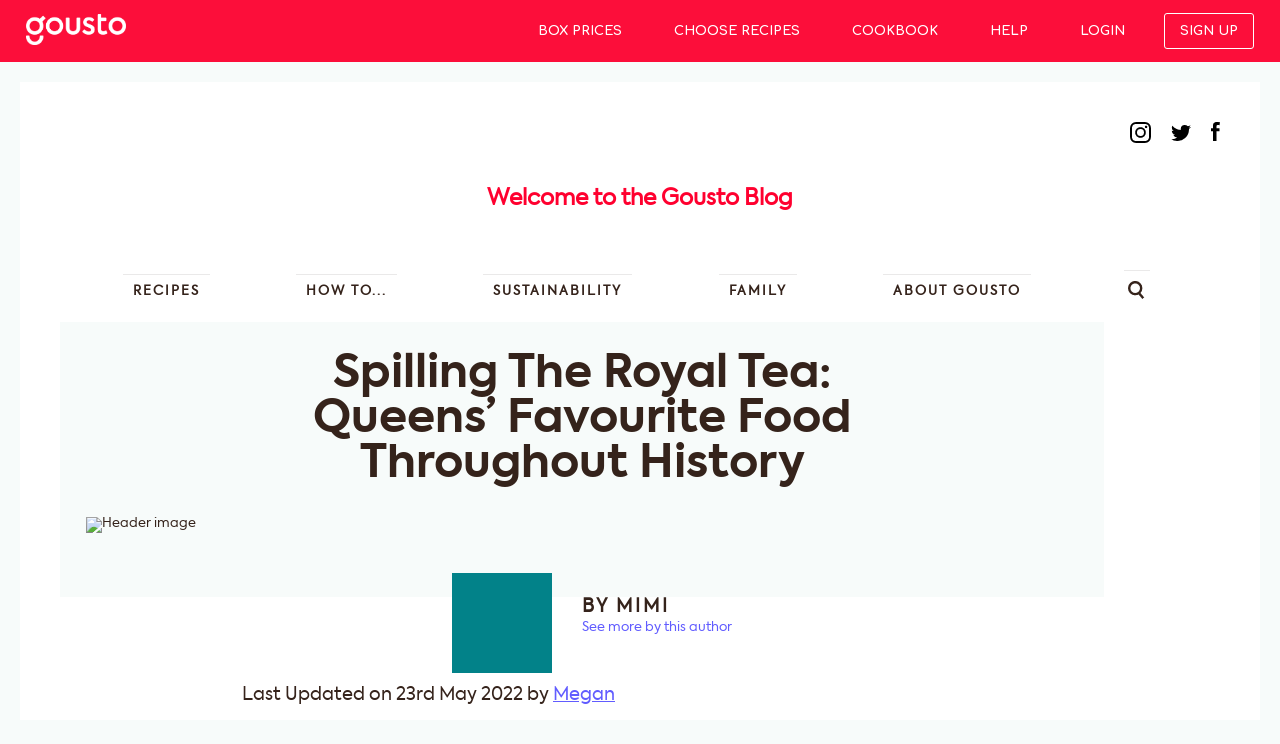

--- FILE ---
content_type: text/html; charset=UTF-8
request_url: https://www.gousto.co.uk/blog/queen-favourite-food-history
body_size: 13960
content:
<!DOCTYPE html>
<html lang="en-GB" class="no-js no-svg">
<head>
<meta charset="UTF-8">
<meta name="viewport" content="width=device-width, initial-scale=1">
<link rel="profile" href="http://gmpg.org/xfn/11">
<!--<link href="https://fonts.googleapis.com/css?family=Lato:300,300i,400,400i,700,700i,900,900i" rel="stylesheet">-->
       <link href="https://fonts.googleapis.com/css?family=Comfortaa:400,700" rel="stylesheet">

        <link rel="stylesheet" href="https://gousto.gurucloud.co.uk/wp-content/themes/gousto/assets/css/screen.css?parameter=1"/>
    <link rel="stylesheet" href="https://gousto.gurucloud.co.uk/wp-content/themes/gousto/assets/css/main-menu.css"/>
    <link rel="stylesheet" href="https://gousto.gurucloud.co.uk/wp-content/themes/gousto/assets/css/flexslider.css"/>

        <script src="https://gousto.gurucloud.co.uk/wp-content/themes/gousto/assets/js/modernizr.js"></script>
<script>(function(html){html.className = html.className.replace(/\bno-js\b/,'js')})(document.documentElement);</script>
<meta name='robots' content='index, follow, max-image-preview:large, max-snippet:-1, max-video-preview:-1' />
	<style>img:is([sizes="auto" i], [sizes^="auto," i]) { contain-intrinsic-size: 3000px 1500px }</style>
	
	<!-- This site is optimized with the Yoast SEO Premium plugin v26.5 (Yoast SEO v26.5) - https://yoast.com/wordpress/plugins/seo/ -->
	<title>Spilling The Royal Tea: Queens&#039; Favourite Food Throughout History | Gousto Blog</title>
	<meta name="description" content="When a Platinum Jubilee rolls around, not just any tea will cut the mustard. This is the food our most famous queens ate – from Tudor times to today. " />
	<link rel="canonical" href="https://www.gousto.co.uk/blog/queen-favourite-food-history" />
	<meta property="og:locale" content="en_GB" />
	<meta property="og:type" content="article" />
	<meta property="og:title" content="Spilling The Royal Tea: Queens&#039; Favourite Food Throughout History" />
	<meta property="og:description" content="When a Platinum Jubilee rolls around, not just any tea will cut the mustard. This is the food our most famous queens ate – from Tudor times to today. " />
	<meta property="og:url" content="https://www.gousto.co.uk/blog/queen-favourite-food-history" />
	<meta property="og:site_name" content="Gousto Blog" />
	<meta property="article:publisher" content="https://www.facebook.com/goustocooking" />
	<meta property="article:published_time" content="2022-05-06T11:43:17+00:00" />
	<meta property="article:modified_time" content="2022-05-23T08:42:40+00:00" />
	<meta property="og:image" content="https://gousto.gurucloud.co.uk/wp-content/uploads/2022/05/Queen-Elizabeth-1st-Oysters-1608.jpg" />
	<meta property="og:image:width" content="1536" />
	<meta property="og:image:height" content="1536" />
	<meta property="og:image:type" content="image/jpeg" />
	<meta name="author" content="Mimi" />
	<meta name="twitter:card" content="summary_large_image" />
	<meta name="twitter:label1" content="Written by" />
	<meta name="twitter:data1" content="Mimi" />
	<meta name="twitter:label2" content="Estimated reading time" />
	<meta name="twitter:data2" content="5 minutes" />
	<script type="application/ld+json" class="yoast-schema-graph">{"@context":"https://schema.org","@graph":[{"@type":"WebPage","@id":"https://www.gousto.co.uk/blog/queen-favourite-food-history","url":"https://www.gousto.co.uk/blog/queen-favourite-food-history","name":"Spilling The Royal Tea: Queens' Favourite Food Throughout History | Gousto Blog","isPartOf":{"@id":"https://www.gousto.co.uk/blog/#website"},"primaryImageOfPage":{"@id":"https://www.gousto.co.uk/blog/queen-favourite-food-history#primaryimage"},"image":{"@id":"https://www.gousto.co.uk/blog/queen-favourite-food-history#primaryimage"},"thumbnailUrl":"https://gousto.gurucloud.co.uk/wp-content/uploads/2022/05/Queen-Elizabeth-1st-Oysters-1608.jpg","datePublished":"2022-05-06T11:43:17+00:00","dateModified":"2022-05-23T08:42:40+00:00","author":{"@id":"https://www.gousto.co.uk/blog/#/schema/person/c9abe4da54c7eb840fba73d1236a225a"},"description":"When a Platinum Jubilee rolls around, not just any tea will cut the mustard. This is the food our most famous queens ate – from Tudor times to today. ","breadcrumb":{"@id":"https://www.gousto.co.uk/blog/queen-favourite-food-history#breadcrumb"},"inLanguage":"en-GB","potentialAction":[{"@type":"ReadAction","target":["https://www.gousto.co.uk/blog/queen-favourite-food-history"]}]},{"@type":"ImageObject","inLanguage":"en-GB","@id":"https://www.gousto.co.uk/blog/queen-favourite-food-history#primaryimage","url":"https://gousto.gurucloud.co.uk/wp-content/uploads/2022/05/Queen-Elizabeth-1st-Oysters-1608.jpg","contentUrl":"https://gousto.gurucloud.co.uk/wp-content/uploads/2022/05/Queen-Elizabeth-1st-Oysters-1608.jpg","width":1536,"height":1536},{"@type":"BreadcrumbList","@id":"https://www.gousto.co.uk/blog/queen-favourite-food-history#breadcrumb","itemListElement":[{"@type":"ListItem","position":1,"name":"Home","item":"https://www.gousto.co.uk/blog"},{"@type":"ListItem","position":2,"name":"Spilling The Royal Tea: Queens&#8217; Favourite Food Throughout History"}]},{"@type":"WebSite","@id":"https://www.gousto.co.uk/blog/#website","url":"https://www.gousto.co.uk/blog/","name":"Gousto Blog","description":"Cooking Ideas &amp; Kitchen Hacks from Gousto","potentialAction":[{"@type":"SearchAction","target":{"@type":"EntryPoint","urlTemplate":"https://www.gousto.co.uk/blog/?s={search_term_string}"},"query-input":{"@type":"PropertyValueSpecification","valueRequired":true,"valueName":"search_term_string"}}],"inLanguage":"en-GB"},{"@type":"Person","@id":"https://www.gousto.co.uk/blog/#/schema/person/c9abe4da54c7eb840fba73d1236a225a","name":"Mimi","image":{"@type":"ImageObject","inLanguage":"en-GB","@id":"https://www.gousto.co.uk/blog/#/schema/person/image/","url":"https://secure.gravatar.com/avatar/597e7c4dfc8ac5d178e24ca19c97aa0dd8162ee28fd9c09d7fea0d1e6c842923?s=96&d=mm&r=g","contentUrl":"https://secure.gravatar.com/avatar/597e7c4dfc8ac5d178e24ca19c97aa0dd8162ee28fd9c09d7fea0d1e6c842923?s=96&d=mm&r=g","caption":"Mimi"},"url":"https://www.gousto.co.uk/blog/author/mimi"}]}</script>
	<!-- / Yoast SEO Premium plugin. -->


<link rel='dns-prefetch' href='//gousto.gurucloud.co.uk' />
<link rel='dns-prefetch' href='//fonts.googleapis.com' />
<link href='https://fonts.gstatic.com' crossorigin rel='preconnect' />
<link rel="alternate" type="application/rss+xml" title="Gousto Blog &raquo; Feed" href="https://www.gousto.co.uk/blog/feed" />
<link rel="alternate" type="application/rss+xml" title="Gousto Blog &raquo; Comments Feed" href="https://www.gousto.co.uk/blog/comments/feed" />
<link rel="alternate" type="application/rss+xml" title="Gousto Blog &raquo; Spilling The Royal Tea: Queens&#8217; Favourite Food Throughout History Comments Feed" href="https://www.gousto.co.uk/blog/queen-favourite-food-history/feed" />
<script type="text/javascript">
/* <![CDATA[ */
window._wpemojiSettings = {"baseUrl":"https:\/\/s.w.org\/images\/core\/emoji\/16.0.1\/72x72\/","ext":".png","svgUrl":"https:\/\/s.w.org\/images\/core\/emoji\/16.0.1\/svg\/","svgExt":".svg","source":{"concatemoji":"https:\/\/gousto.gurucloud.co.uk\/wp-includes\/js\/wp-emoji-release.min.js?ver=6.8.3"}};
/*! This file is auto-generated */
!function(s,n){var o,i,e;function c(e){try{var t={supportTests:e,timestamp:(new Date).valueOf()};sessionStorage.setItem(o,JSON.stringify(t))}catch(e){}}function p(e,t,n){e.clearRect(0,0,e.canvas.width,e.canvas.height),e.fillText(t,0,0);var t=new Uint32Array(e.getImageData(0,0,e.canvas.width,e.canvas.height).data),a=(e.clearRect(0,0,e.canvas.width,e.canvas.height),e.fillText(n,0,0),new Uint32Array(e.getImageData(0,0,e.canvas.width,e.canvas.height).data));return t.every(function(e,t){return e===a[t]})}function u(e,t){e.clearRect(0,0,e.canvas.width,e.canvas.height),e.fillText(t,0,0);for(var n=e.getImageData(16,16,1,1),a=0;a<n.data.length;a++)if(0!==n.data[a])return!1;return!0}function f(e,t,n,a){switch(t){case"flag":return n(e,"\ud83c\udff3\ufe0f\u200d\u26a7\ufe0f","\ud83c\udff3\ufe0f\u200b\u26a7\ufe0f")?!1:!n(e,"\ud83c\udde8\ud83c\uddf6","\ud83c\udde8\u200b\ud83c\uddf6")&&!n(e,"\ud83c\udff4\udb40\udc67\udb40\udc62\udb40\udc65\udb40\udc6e\udb40\udc67\udb40\udc7f","\ud83c\udff4\u200b\udb40\udc67\u200b\udb40\udc62\u200b\udb40\udc65\u200b\udb40\udc6e\u200b\udb40\udc67\u200b\udb40\udc7f");case"emoji":return!a(e,"\ud83e\udedf")}return!1}function g(e,t,n,a){var r="undefined"!=typeof WorkerGlobalScope&&self instanceof WorkerGlobalScope?new OffscreenCanvas(300,150):s.createElement("canvas"),o=r.getContext("2d",{willReadFrequently:!0}),i=(o.textBaseline="top",o.font="600 32px Arial",{});return e.forEach(function(e){i[e]=t(o,e,n,a)}),i}function t(e){var t=s.createElement("script");t.src=e,t.defer=!0,s.head.appendChild(t)}"undefined"!=typeof Promise&&(o="wpEmojiSettingsSupports",i=["flag","emoji"],n.supports={everything:!0,everythingExceptFlag:!0},e=new Promise(function(e){s.addEventListener("DOMContentLoaded",e,{once:!0})}),new Promise(function(t){var n=function(){try{var e=JSON.parse(sessionStorage.getItem(o));if("object"==typeof e&&"number"==typeof e.timestamp&&(new Date).valueOf()<e.timestamp+604800&&"object"==typeof e.supportTests)return e.supportTests}catch(e){}return null}();if(!n){if("undefined"!=typeof Worker&&"undefined"!=typeof OffscreenCanvas&&"undefined"!=typeof URL&&URL.createObjectURL&&"undefined"!=typeof Blob)try{var e="postMessage("+g.toString()+"("+[JSON.stringify(i),f.toString(),p.toString(),u.toString()].join(",")+"));",a=new Blob([e],{type:"text/javascript"}),r=new Worker(URL.createObjectURL(a),{name:"wpTestEmojiSupports"});return void(r.onmessage=function(e){c(n=e.data),r.terminate(),t(n)})}catch(e){}c(n=g(i,f,p,u))}t(n)}).then(function(e){for(var t in e)n.supports[t]=e[t],n.supports.everything=n.supports.everything&&n.supports[t],"flag"!==t&&(n.supports.everythingExceptFlag=n.supports.everythingExceptFlag&&n.supports[t]);n.supports.everythingExceptFlag=n.supports.everythingExceptFlag&&!n.supports.flag,n.DOMReady=!1,n.readyCallback=function(){n.DOMReady=!0}}).then(function(){return e}).then(function(){var e;n.supports.everything||(n.readyCallback(),(e=n.source||{}).concatemoji?t(e.concatemoji):e.wpemoji&&e.twemoji&&(t(e.twemoji),t(e.wpemoji)))}))}((window,document),window._wpemojiSettings);
/* ]]> */
</script>

<style id='wp-emoji-styles-inline-css' type='text/css'>

	img.wp-smiley, img.emoji {
		display: inline !important;
		border: none !important;
		box-shadow: none !important;
		height: 1em !important;
		width: 1em !important;
		margin: 0 0.07em !important;
		vertical-align: -0.1em !important;
		background: none !important;
		padding: 0 !important;
	}
</style>
<link rel='stylesheet' id='wp-block-library-css' href='https://gousto.gurucloud.co.uk/wp-includes/css/dist/block-library/style.min.css?ver=1.0' type='text/css' media='all' />
<style id='classic-theme-styles-inline-css' type='text/css'>
/*! This file is auto-generated */
.wp-block-button__link{color:#fff;background-color:#32373c;border-radius:9999px;box-shadow:none;text-decoration:none;padding:calc(.667em + 2px) calc(1.333em + 2px);font-size:1.125em}.wp-block-file__button{background:#32373c;color:#fff;text-decoration:none}
</style>
<link rel='stylesheet' id='ultimate_blocks-cgb-style-css-css' href='https://gousto.gurucloud.co.uk/wp-content/plugins/ultimate-blocks/dist/blocks.style.build.css?ver=1.0' type='text/css' media='all' />
<style id='pdfemb-pdf-embedder-viewer-style-inline-css' type='text/css'>
.wp-block-pdfemb-pdf-embedder-viewer{max-width:none}

</style>
<style id='global-styles-inline-css' type='text/css'>
:root{--wp--preset--aspect-ratio--square: 1;--wp--preset--aspect-ratio--4-3: 4/3;--wp--preset--aspect-ratio--3-4: 3/4;--wp--preset--aspect-ratio--3-2: 3/2;--wp--preset--aspect-ratio--2-3: 2/3;--wp--preset--aspect-ratio--16-9: 16/9;--wp--preset--aspect-ratio--9-16: 9/16;--wp--preset--color--black: #000000;--wp--preset--color--cyan-bluish-gray: #abb8c3;--wp--preset--color--white: #ffffff;--wp--preset--color--pale-pink: #f78da7;--wp--preset--color--vivid-red: #cf2e2e;--wp--preset--color--luminous-vivid-orange: #ff6900;--wp--preset--color--luminous-vivid-amber: #fcb900;--wp--preset--color--light-green-cyan: #7bdcb5;--wp--preset--color--vivid-green-cyan: #00d084;--wp--preset--color--pale-cyan-blue: #8ed1fc;--wp--preset--color--vivid-cyan-blue: #0693e3;--wp--preset--color--vivid-purple: #9b51e0;--wp--preset--gradient--vivid-cyan-blue-to-vivid-purple: linear-gradient(135deg,rgba(6,147,227,1) 0%,rgb(155,81,224) 100%);--wp--preset--gradient--light-green-cyan-to-vivid-green-cyan: linear-gradient(135deg,rgb(122,220,180) 0%,rgb(0,208,130) 100%);--wp--preset--gradient--luminous-vivid-amber-to-luminous-vivid-orange: linear-gradient(135deg,rgba(252,185,0,1) 0%,rgba(255,105,0,1) 100%);--wp--preset--gradient--luminous-vivid-orange-to-vivid-red: linear-gradient(135deg,rgba(255,105,0,1) 0%,rgb(207,46,46) 100%);--wp--preset--gradient--very-light-gray-to-cyan-bluish-gray: linear-gradient(135deg,rgb(238,238,238) 0%,rgb(169,184,195) 100%);--wp--preset--gradient--cool-to-warm-spectrum: linear-gradient(135deg,rgb(74,234,220) 0%,rgb(151,120,209) 20%,rgb(207,42,186) 40%,rgb(238,44,130) 60%,rgb(251,105,98) 80%,rgb(254,248,76) 100%);--wp--preset--gradient--blush-light-purple: linear-gradient(135deg,rgb(255,206,236) 0%,rgb(152,150,240) 100%);--wp--preset--gradient--blush-bordeaux: linear-gradient(135deg,rgb(254,205,165) 0%,rgb(254,45,45) 50%,rgb(107,0,62) 100%);--wp--preset--gradient--luminous-dusk: linear-gradient(135deg,rgb(255,203,112) 0%,rgb(199,81,192) 50%,rgb(65,88,208) 100%);--wp--preset--gradient--pale-ocean: linear-gradient(135deg,rgb(255,245,203) 0%,rgb(182,227,212) 50%,rgb(51,167,181) 100%);--wp--preset--gradient--electric-grass: linear-gradient(135deg,rgb(202,248,128) 0%,rgb(113,206,126) 100%);--wp--preset--gradient--midnight: linear-gradient(135deg,rgb(2,3,129) 0%,rgb(40,116,252) 100%);--wp--preset--font-size--small: 13px;--wp--preset--font-size--medium: 20px;--wp--preset--font-size--large: 36px;--wp--preset--font-size--x-large: 42px;--wp--preset--spacing--20: 0.44rem;--wp--preset--spacing--30: 0.67rem;--wp--preset--spacing--40: 1rem;--wp--preset--spacing--50: 1.5rem;--wp--preset--spacing--60: 2.25rem;--wp--preset--spacing--70: 3.38rem;--wp--preset--spacing--80: 5.06rem;--wp--preset--shadow--natural: 6px 6px 9px rgba(0, 0, 0, 0.2);--wp--preset--shadow--deep: 12px 12px 50px rgba(0, 0, 0, 0.4);--wp--preset--shadow--sharp: 6px 6px 0px rgba(0, 0, 0, 0.2);--wp--preset--shadow--outlined: 6px 6px 0px -3px rgba(255, 255, 255, 1), 6px 6px rgba(0, 0, 0, 1);--wp--preset--shadow--crisp: 6px 6px 0px rgba(0, 0, 0, 1);}:where(.is-layout-flex){gap: 0.5em;}:where(.is-layout-grid){gap: 0.5em;}body .is-layout-flex{display: flex;}.is-layout-flex{flex-wrap: wrap;align-items: center;}.is-layout-flex > :is(*, div){margin: 0;}body .is-layout-grid{display: grid;}.is-layout-grid > :is(*, div){margin: 0;}:where(.wp-block-columns.is-layout-flex){gap: 2em;}:where(.wp-block-columns.is-layout-grid){gap: 2em;}:where(.wp-block-post-template.is-layout-flex){gap: 1.25em;}:where(.wp-block-post-template.is-layout-grid){gap: 1.25em;}.has-black-color{color: var(--wp--preset--color--black) !important;}.has-cyan-bluish-gray-color{color: var(--wp--preset--color--cyan-bluish-gray) !important;}.has-white-color{color: var(--wp--preset--color--white) !important;}.has-pale-pink-color{color: var(--wp--preset--color--pale-pink) !important;}.has-vivid-red-color{color: var(--wp--preset--color--vivid-red) !important;}.has-luminous-vivid-orange-color{color: var(--wp--preset--color--luminous-vivid-orange) !important;}.has-luminous-vivid-amber-color{color: var(--wp--preset--color--luminous-vivid-amber) !important;}.has-light-green-cyan-color{color: var(--wp--preset--color--light-green-cyan) !important;}.has-vivid-green-cyan-color{color: var(--wp--preset--color--vivid-green-cyan) !important;}.has-pale-cyan-blue-color{color: var(--wp--preset--color--pale-cyan-blue) !important;}.has-vivid-cyan-blue-color{color: var(--wp--preset--color--vivid-cyan-blue) !important;}.has-vivid-purple-color{color: var(--wp--preset--color--vivid-purple) !important;}.has-black-background-color{background-color: var(--wp--preset--color--black) !important;}.has-cyan-bluish-gray-background-color{background-color: var(--wp--preset--color--cyan-bluish-gray) !important;}.has-white-background-color{background-color: var(--wp--preset--color--white) !important;}.has-pale-pink-background-color{background-color: var(--wp--preset--color--pale-pink) !important;}.has-vivid-red-background-color{background-color: var(--wp--preset--color--vivid-red) !important;}.has-luminous-vivid-orange-background-color{background-color: var(--wp--preset--color--luminous-vivid-orange) !important;}.has-luminous-vivid-amber-background-color{background-color: var(--wp--preset--color--luminous-vivid-amber) !important;}.has-light-green-cyan-background-color{background-color: var(--wp--preset--color--light-green-cyan) !important;}.has-vivid-green-cyan-background-color{background-color: var(--wp--preset--color--vivid-green-cyan) !important;}.has-pale-cyan-blue-background-color{background-color: var(--wp--preset--color--pale-cyan-blue) !important;}.has-vivid-cyan-blue-background-color{background-color: var(--wp--preset--color--vivid-cyan-blue) !important;}.has-vivid-purple-background-color{background-color: var(--wp--preset--color--vivid-purple) !important;}.has-black-border-color{border-color: var(--wp--preset--color--black) !important;}.has-cyan-bluish-gray-border-color{border-color: var(--wp--preset--color--cyan-bluish-gray) !important;}.has-white-border-color{border-color: var(--wp--preset--color--white) !important;}.has-pale-pink-border-color{border-color: var(--wp--preset--color--pale-pink) !important;}.has-vivid-red-border-color{border-color: var(--wp--preset--color--vivid-red) !important;}.has-luminous-vivid-orange-border-color{border-color: var(--wp--preset--color--luminous-vivid-orange) !important;}.has-luminous-vivid-amber-border-color{border-color: var(--wp--preset--color--luminous-vivid-amber) !important;}.has-light-green-cyan-border-color{border-color: var(--wp--preset--color--light-green-cyan) !important;}.has-vivid-green-cyan-border-color{border-color: var(--wp--preset--color--vivid-green-cyan) !important;}.has-pale-cyan-blue-border-color{border-color: var(--wp--preset--color--pale-cyan-blue) !important;}.has-vivid-cyan-blue-border-color{border-color: var(--wp--preset--color--vivid-cyan-blue) !important;}.has-vivid-purple-border-color{border-color: var(--wp--preset--color--vivid-purple) !important;}.has-vivid-cyan-blue-to-vivid-purple-gradient-background{background: var(--wp--preset--gradient--vivid-cyan-blue-to-vivid-purple) !important;}.has-light-green-cyan-to-vivid-green-cyan-gradient-background{background: var(--wp--preset--gradient--light-green-cyan-to-vivid-green-cyan) !important;}.has-luminous-vivid-amber-to-luminous-vivid-orange-gradient-background{background: var(--wp--preset--gradient--luminous-vivid-amber-to-luminous-vivid-orange) !important;}.has-luminous-vivid-orange-to-vivid-red-gradient-background{background: var(--wp--preset--gradient--luminous-vivid-orange-to-vivid-red) !important;}.has-very-light-gray-to-cyan-bluish-gray-gradient-background{background: var(--wp--preset--gradient--very-light-gray-to-cyan-bluish-gray) !important;}.has-cool-to-warm-spectrum-gradient-background{background: var(--wp--preset--gradient--cool-to-warm-spectrum) !important;}.has-blush-light-purple-gradient-background{background: var(--wp--preset--gradient--blush-light-purple) !important;}.has-blush-bordeaux-gradient-background{background: var(--wp--preset--gradient--blush-bordeaux) !important;}.has-luminous-dusk-gradient-background{background: var(--wp--preset--gradient--luminous-dusk) !important;}.has-pale-ocean-gradient-background{background: var(--wp--preset--gradient--pale-ocean) !important;}.has-electric-grass-gradient-background{background: var(--wp--preset--gradient--electric-grass) !important;}.has-midnight-gradient-background{background: var(--wp--preset--gradient--midnight) !important;}.has-small-font-size{font-size: var(--wp--preset--font-size--small) !important;}.has-medium-font-size{font-size: var(--wp--preset--font-size--medium) !important;}.has-large-font-size{font-size: var(--wp--preset--font-size--large) !important;}.has-x-large-font-size{font-size: var(--wp--preset--font-size--x-large) !important;}
:where(.wp-block-post-template.is-layout-flex){gap: 1.25em;}:where(.wp-block-post-template.is-layout-grid){gap: 1.25em;}
:where(.wp-block-columns.is-layout-flex){gap: 2em;}:where(.wp-block-columns.is-layout-grid){gap: 2em;}
:root :where(.wp-block-pullquote){font-size: 1.5em;line-height: 1.6;}
</style>
<link rel='stylesheet' id='ub-extension-style-css-css' href='https://gousto.gurucloud.co.uk/wp-content/plugins/ultimate-blocks/src/extensions/style.css?ver=1.0' type='text/css' media='all' />
<link rel='stylesheet' id='twentyseventeen-fonts-css' href='https://fonts.googleapis.com/css?family=Libre+Franklin%3A300%2C300i%2C400%2C400i%2C600%2C600i%2C800%2C800i&#038;subset=latin%2Clatin-ext' type='text/css' media='all' />
<link rel='stylesheet' id='twentyseventeen-style-css' href='https://gousto.gurucloud.co.uk/wp-content/themes/gousto/style.css?ver=1.0' type='text/css' media='all' />
<!--[if lt IE 9]>
<link rel='stylesheet' id='twentyseventeen-ie8-css' href='https://gousto.gurucloud.co.uk/wp-content/themes/gousto/assets/css/ie8.css?ver=1.0' type='text/css' media='all' />
<![endif]-->
<link rel='stylesheet' id='js_composer_front-css' href='https://gousto.gurucloud.co.uk/wp-content/plugins/js_composer/assets/css/js_composer.min.css?ver=1.0' type='text/css' media='all' />
<link rel='stylesheet' id='js_composer_custom_css-css' href='//gousto.gurucloud.co.uk/wp-content/uploads/js_composer/custom.css?ver=1.0' type='text/css' media='all' />
<!--[if lt IE 9]>
<script type="text/javascript" src="https://gousto.gurucloud.co.uk/wp-content/themes/gousto/assets/js/html5.js?ver=3.7.3" id="html5-js"></script>
<![endif]-->
<script type="text/javascript" src="https://gousto.gurucloud.co.uk/wp-includes/js/jquery/jquery.min.js?ver=3.7.1" id="jquery-core-js"></script>
<script type="text/javascript" src="https://gousto.gurucloud.co.uk/wp-includes/js/jquery/jquery-migrate.min.js?ver=3.4.1" id="jquery-migrate-js"></script>
<script></script><link rel="https://api.w.org/" href="https://www.gousto.co.uk/blog/wp-json/" /><link rel="alternate" title="JSON" type="application/json" href="https://www.gousto.co.uk/blog/wp-json/wp/v2/posts/16611" /><link rel="EditURI" type="application/rsd+xml" title="RSD" href="https://gousto.gurucloud.co.uk/xmlrpc.php?rsd" />
<meta name="generator" content="WordPress 6.8.3" />
<link rel='shortlink' href='https://www.gousto.co.uk/blog/?p=16611' />
<link rel="alternate" title="oEmbed (JSON)" type="application/json+oembed" href="https://www.gousto.co.uk/blog/wp-json/oembed/1.0/embed?url=https%3A%2F%2Fwww.gousto.co.uk%2Fblog%2Fqueen-favourite-food-history" />
<link rel="alternate" title="oEmbed (XML)" type="text/xml+oembed" href="https://www.gousto.co.uk/blog/wp-json/oembed/1.0/embed?url=https%3A%2F%2Fwww.gousto.co.uk%2Fblog%2Fqueen-favourite-food-history&#038;format=xml" />
<!-- All in one Favicon 4.8 --><link rel="shortcut icon" href="https://gousto.gurucloud.co.uk/wp-content/uploads/2017/09/c2fccb64db7ec74ef5a990b84a8c3ed0.ico" />
<meta name="generator" content="Powered by WPBakery Page Builder - drag and drop page builder for WordPress."/>
	<style id="twentyseventeen-custom-header-styles" type="text/css">
			.site-title,
		.site-description {
			position: absolute;
			clip: rect(1px, 1px, 1px, 1px);
		}
		</style>
	<link rel="icon" href="https://gousto.gurucloud.co.uk/wp-content/uploads/2017/09/cropped-Gousto_avatar_red-32x32.png" sizes="32x32" />
<link rel="icon" href="https://gousto.gurucloud.co.uk/wp-content/uploads/2017/09/cropped-Gousto_avatar_red-192x192.png" sizes="192x192" />
<link rel="apple-touch-icon" href="https://gousto.gurucloud.co.uk/wp-content/uploads/2017/09/cropped-Gousto_avatar_red-180x180.png" />
<meta name="msapplication-TileImage" content="https://gousto.gurucloud.co.uk/wp-content/uploads/2017/09/cropped-Gousto_avatar_red-270x270.png" />
<noscript><style> .wpb_animate_when_almost_visible { opacity: 1; }</style></noscript><!-- Google Tag Manager -->
<script>(function(w,d,s,l,i){w[l]=w[l]||[];w[l].push({'gtm.start':
new Date().getTime(),event:'gtm.js'});var f=d.getElementsByTagName(s)[0],
j=d.createElement(s),dl=l!='dataLayer'?'&l='+l:'';j.async=true;j.src=
'https://www.googletagmanager.com/gtm.js?id='+i+dl;f.parentNode.insertBefore(j,f);
})(window,document,'script','dataLayer','GTM-MKZ8XN');</script>
<!-- End Google Tag Manager -->
<meta property="fb:pages" content="221609751278598">
</head>

<body class="wp-singular post-template-default single single-post postid-16611 single-format-standard wp-theme-gousto group-blog has-header-image title-tagline-hidden colors-light wpb-js-composer js-comp-ver-8.7.2 vc_responsive">
<!-- Google Tag Manager (noscript) -->
<noscript><iframe src="https://www.googletagmanager.com/ns.html?id=GTM-MKZ8XN"
height="0" width="0" style="display:none;visibility:hidden"></iframe></noscript>
<!-- End Google Tag Manager (noscript) -->


<div id="main-menu-contianer">

    <div id="menu-items">
        
        <a id="logo" href="/"> <img src="https://gousto.gurucloud.co.uk/wp-content/themes/gousto/assets/images/gousto-logo.png" width="100px" ></a>

        <li class="underline" id="box-prices"> <a href="https://www.gousto.co.uk/box-prices?promo_code=DTI-B-504020">Box Prices </a> </li>
        <li class="underline" id="menu"> <a href="https://www.gousto.co.uk/menu?promo_code=DTI-B-504020">Choose Recipes </a> </li>
        <li class="underline" id="cookbook"> <a href="https://www.gousto.co.uk/cookbook">Cookbook </a> </li>
        <li class="underline" id="help"> <a href="https://www.gousto.co.uk/help">Help </a> </li>
		<li class="underline"> <a href="http://gousto.co.uk/my-gousto">Login </a></li>
        <li id="login"> <a href="http://gousto.co.uk/signup/box-size?promo_code=DTI-B-504020">Sign up</a></li>
    </div>

</div>







  <div id="container">
         <header>
			<div class="top_nav">
				<div class="home_link"><a href="https://www.gousto.co.uk"><img src="https://gousto.gurucloud.co.uk/wp-content/themes/gousto/assets/images/gousto-logo.png"></a></div>
				<div class="social">
					<a href="https://www.instagram.com/goustocooking/" class="instagram" target="_blank"><img src="https://gousto.gurucloud.co.uk/wp-content/themes/gousto/assets/img/instagram.svg" class="inject"></a>
					<a href="https://twitter.com/goustocooking" class="twitter" target="_blank"><img src="https://gousto.gurucloud.co.uk/wp-content/themes/gousto/assets/img/twitter.svg" class="inject"></a>
					<a href="https://www.facebook.com/goustocooking" class="facebook" target="_blank"><img src="https://gousto.gurucloud.co.uk/wp-content/themes/gousto/assets/img/facebook.svg" class="inject"></a>
				</div>
			</div>

			<p class="page-title">
				<b><a href="https://www.gousto.co.uk/blog" class="logo">Welcome to the Gousto Blog</a></b>
			</p>

			<div class="mobile_nav"><img src="https://gousto.gurucloud.co.uk/wp-content/themes/gousto/assets/img/burger.svg">MENU</div>
			
		</header>

		<nav class="site-width main">	
			<ul class="main_nav">

		<a href="https://www.gousto.co.uk/blog" class="logo sticky"><img src="https://gousto.gurucloud.co.uk/wp-content/themes/gousto/assets/img/gousto-logo.png"></a>

			
  

					<li class=" menu-item menu-item-type-taxonomy menu-item-object-category current-post-ancestor "><a href="https://www.gousto.co.uk/blog/recipes">Recipes</a></li>
					<li class=" menu-item menu-item-type-taxonomy menu-item-object-category "><a href="https://www.gousto.co.uk/blog/learn-to-cook">How to...</a></li>
					<li class=" menu-item menu-item-type-taxonomy menu-item-object-category "><a href="https://www.gousto.co.uk/blog/sustainability">Sustainability</a></li>
					<li class=" menu-item menu-item-type-taxonomy menu-item-object-category "><a href="https://www.gousto.co.uk/blog/family-cooking">Family</a></li>
					<li class=" menu-item menu-item-type-taxonomy menu-item-object-category "><a href="https://www.gousto.co.uk/blog/about-gousto">About Gousto</a></li>

  
				<li class="search_icon"><img src="https://gousto.gurucloud.co.uk/wp-content/themes/gousto/assets/img/search.svg" class="inject"></li>	
			</ul>

		</nav>
		<nav class="mobile">

			<div class="mobile_close"><img src="https://gousto.gurucloud.co.uk/wp-content/themes/gousto/assets/img/close.svg">CLOSE</div>
			<div class="social">
					<a href="https://www.instagram.com/goustocooking/" class="instagram" target="_blank"><img src="https://gousto.gurucloud.co.uk/wp-content/themes/gousto/assets/img/instagram.svg" class="inject"></a>
					<a href="https://twitter.com/goustocooking" class="twitter" target="_blank"><img src="https://gousto.gurucloud.co.uk/wp-content/themes/gousto/assets/img/twitter.svg" class="inject"></a>
					<a href="https://www.facebook.com/goustocooking" class="facebook" target="_blank"><img src="https://gousto.gurucloud.co.uk/wp-content/themes/gousto/assets/img/facebook.svg" class="inject"></a>
				</div>
				
			<a href="https://www.gousto.co.uk/blog" class="mobile logo"><img src="https://gousto.gurucloud.co.uk/wp-content/themes/gousto/assets/images/gousto-logo.png" width="100px" class="inject"></a>




			<ul class="mob_nav">
					<li class="categories"> <ul>	<li class="cat-item cat-item-1044"><a href="https://www.gousto.co.uk/blog/healthy-eating-2">Healthy Eating</a>
</li>
	<li class="cat-item cat-item-909"><a href="https://www.gousto.co.uk/blog/the-seoul-train">The Seoul Train</a>
</li>
	<li class="cat-item cat-item-714"><a href="https://www.gousto.co.uk/blog/journey-through-italy">Journey Through Italy</a>
</li>
	<li class="cat-item cat-item-971"><a href="https://www.gousto.co.uk/blog/bbq-picnics">BBQ &amp; Picnics</a>
</li>
	<li class="cat-item cat-item-775"><a href="https://www.gousto.co.uk/blog/taste-of-japan">Taste Of Japan</a>
<ul class='children'>
	<li class="cat-item cat-item-776"><a href="https://www.gousto.co.uk/blog/taste-of-japan/wagamama">wagamama</a>
</li>
</ul>
</li>
	<li class="cat-item cat-item-1050"><a href="https://www.gousto.co.uk/blog/meal-prep">Meal Prep</a>
</li>
	<li class="cat-item cat-item-1017"><a href="https://www.gousto.co.uk/blog/southern-smokehouse">Southern Smokehouse</a>
</li>
	<li class="cat-item cat-item-788"><a href="https://www.gousto.co.uk/blog/research">Research</a>
</li>
	<li class="cat-item cat-item-1013"><a href="https://www.gousto.co.uk/blog/pasta-pronto">Pasta Pronto</a>
</li>
	<li class="cat-item cat-item-1066"><a href="https://www.gousto.co.uk/blog/nutrition-hub">Nutrition Hub</a>
</li>
	<li class="cat-item cat-item-1014"><a href="https://www.gousto.co.uk/blog/foods-from-films">Foods From Films</a>
</li>
	<li class="cat-item cat-item-799"><a href="https://www.gousto.co.uk/blog/christmas">Christmas</a>
</li>
	<li class="cat-item cat-item-1020"><a href="https://www.gousto.co.uk/blog/oktoberfest">Oktoberfest</a>
</li>
	<li class="cat-item cat-item-1059"><a href="https://www.gousto.co.uk/blog/student-hub">Student Hub</a>
</li>
	<li class="cat-item cat-item-1021"><a href="https://www.gousto.co.uk/blog/world-cup">World Cup</a>
</li>
	<li class="cat-item cat-item-1015"><a href="https://www.gousto.co.uk/blog/mexican-feast">Mexican Feast</a>
</li>
	<li class="cat-item cat-item-1032"><a href="https://www.gousto.co.uk/blog/fakeaways">Fakeaways</a>
</li>
	<li class="cat-item cat-item-1019"><a href="https://www.gousto.co.uk/blog/the-munch">The Munch</a>
<ul class='children'>
	<li class="cat-item cat-item-1046"><a href="https://www.gousto.co.uk/blog/the-munch/foodtopia">Foodtopia</a>
</li>
</ul>
</li>
	<li class="cat-item cat-item-1033"><a href="https://www.gousto.co.uk/blog/thedinnershow">The Dinner Show Hub</a>
</li>
	<li class="cat-item cat-item-890"><a href="https://www.gousto.co.uk/blog/dna-dishes">DNA Dishes</a>
</li>
	<li class="cat-item cat-item-896"><a href="https://www.gousto.co.uk/blog/burns-night">Burns Night</a>
</li>
	<li class="cat-item cat-item-1036"><a href="https://www.gousto.co.uk/blog/halloween">Halloween</a>
</li>
	<li class="cat-item cat-item-880"><a href="https://www.gousto.co.uk/blog/marmite">Marmite</a>
</li>
	<li class="cat-item cat-item-1038"><a href="https://www.gousto.co.uk/blog/autumnal-recipes">Autumn</a>
</li>
	<li class="cat-item cat-item-1040"><a href="https://www.gousto.co.uk/blog/hungry-traveller">Hungry Traveller</a>
</li>
	<li class="cat-item cat-item-898"><a href="https://www.gousto.co.uk/blog/chinese-new-year">Chinese New Year</a>
</li>
	<li class="cat-item cat-item-1042"><a href="https://www.gousto.co.uk/blog/easter">Easter</a>
</li>
	<li class="cat-item cat-item-501"><a href="https://www.gousto.co.uk/blog/recipes">Recipes</a>
<ul class='children'>
	<li class="cat-item cat-item-1045"><a href="https://www.gousto.co.uk/blog/recipes/brunch">Brunch</a>
</li>
	<li class="cat-item cat-item-897"><a href="https://www.gousto.co.uk/blog/recipes/lunch">Lunch</a>
</li>
	<li class="cat-item cat-item-519"><a href="https://www.gousto.co.uk/blog/recipes/dessert-recipes">Sweet</a>
</li>
	<li class="cat-item cat-item-520"><a href="https://www.gousto.co.uk/blog/recipes/snacks-sides-recipes">Snacks &amp; sides</a>
</li>
	<li class="cat-item cat-item-530"><a href="https://www.gousto.co.uk/blog/recipes/drinks-recipes">Drinks</a>
</li>
	<li class="cat-item cat-item-544"><a href="https://www.gousto.co.uk/blog/recipes/breakfast-recipes">Breakfast</a>
	<ul class='children'>
	<li class="cat-item cat-item-899"><a href="https://www.gousto.co.uk/blog/recipes/breakfast-recipes/pancakes">Pancakes</a>
</li>
	</ul>
</li>
	<li class="cat-item cat-item-545"><a href="https://www.gousto.co.uk/blog/recipes/dinner-recipes">Dinner</a>
</li>
</ul>
</li>
	<li class="cat-item cat-item-644"><a href="https://www.gousto.co.uk/blog/reduce-food-waste">Reduce</a>
<ul class='children'>
	<li class="cat-item cat-item-1030"><a href="https://www.gousto.co.uk/blog/reduce-food-waste/food-waste">Food waste</a>
</li>
</ul>
</li>
	<li class="cat-item cat-item-531"><a href="https://www.gousto.co.uk/blog/learn-to-cook">How to&#8230;</a>
<ul class='children'>
	<li class="cat-item cat-item-647"><a href="https://www.gousto.co.uk/blog/learn-to-cook/save-time-cooking">Save time</a>
</li>
	<li class="cat-item cat-item-532"><a href="https://www.gousto.co.uk/blog/learn-to-cook/healthy-eating">Get healthy</a>
</li>
	<li class="cat-item cat-item-543"><a href="https://www.gousto.co.uk/blog/learn-to-cook/kitchen-hacks">Cook like a pro</a>
</li>
</ul>
</li>
	<li class="cat-item cat-item-646"><a href="https://www.gousto.co.uk/blog/recycle">Recycle</a>
</li>
	<li class="cat-item cat-item-537"><a href="https://www.gousto.co.uk/blog/features">Features</a>
<ul class='children'>
	<li class="cat-item cat-item-538"><a href="https://www.gousto.co.uk/blog/features/interviews">Interviews</a>
</li>
</ul>
</li>
	<li class="cat-item cat-item-643"><a href="https://www.gousto.co.uk/blog/sustainability">Sustainability</a>
<ul class='children'>
	<li class="cat-item cat-item-989"><a href="https://www.gousto.co.uk/blog/sustainability/sustainability-people">People</a>
</li>
	<li class="cat-item cat-item-990"><a href="https://www.gousto.co.uk/blog/sustainability/sustainability-planet">Planet</a>
</li>
</ul>
</li>
	<li class="cat-item cat-item-638"><a href="https://www.gousto.co.uk/blog/family-cooking">Family</a>
<ul class='children'>
	<li class="cat-item cat-item-639"><a href="https://www.gousto.co.uk/blog/family-cooking/cooking-with-kids-family-cooking">Cooking with kids</a>
</li>
	<li class="cat-item cat-item-640"><a href="https://www.gousto.co.uk/blog/family-cooking/quick-easy-recipes">Quick &amp; easy</a>
</li>
	<li class="cat-item cat-item-641"><a href="https://www.gousto.co.uk/blog/family-cooking/classic-family-recipes">Family classics</a>
</li>
	<li class="cat-item cat-item-642"><a href="https://www.gousto.co.uk/blog/family-cooking/healthy-choices">Healthy choices</a>
</li>
</ul>
</li>
	<li class="cat-item cat-item-522"><a href="https://www.gousto.co.uk/blog/about-gousto">About Gousto</a>
</li>
	<li class="cat-item cat-item-513"><a href="https://www.gousto.co.uk/blog/uncategorized">Uncategorized</a>
</li>
</ul></li> 
				<li class="search_icon"><img src="https://gousto.gurucloud.co.uk/wp-content/themes/gousto/assets/img/search.svg" class="inject"></li>	
			</ul>

		</nav>

<div class="search_popup">
		<div class="close"><img src="https://gousto.gurucloud.co.uk/wp-content/themes/gousto/assets/img/close.svg">CLOSE</div>

		

<form role="search" method="get" class="search-form" action="https://www.gousto.co.uk/blog/">
	
	<input type="search" id="search-form-6936fdbd0f110" class="search-field" placeholder="Search blog" value="" name="s" />
	<button type="submit" class="btn btn_orange"><span class="screen-reader-text">Search</span></button>
</form>
		
			
		
		
	</div>

	<div id="main" class="site-width">



	
<script>
  window.fbAsyncInit = function () {
    FB.init({
      appId: '277110096029282',
      xfbml: true,
      version: 'v2.9'
    });
    FB.AppEvents.logPageView();
  };
  (function (d, s, id) {
    var js,
      fjs = d.getElementsByTagName(s)[0];
    if (d.getElementById(id)) {
      return;
    }
    js = d.createElement(s);
    js.id = id;
    js.src = "//connect.facebook.net/en_US/sdk.js";
    fjs.parentNode.insertBefore(js, fjs);
  }(document, 'script', 'facebook-jssdk'));
</script>
<div class="post-sidebar-container">
    <div class="post">
      <div class="header">
        <h1 class="entry-title">Spilling The Royal Tea: Queens&#8217; Favourite Food Throughout History</h1>        </h1>
        <div class="img">
          <img src="https://gousto.gurucloud.co.uk/wp-content/uploads/2022/05/Queen-Elizabeth-1st-Oysters-1608.jpg" alt="Header image">
        </div>
      </div>
      <div class="author">
        <div class="profile_pic img_shadow">
          <img src="https://gousto.gurucloud.co.uk/wp-content/uploads/2019/08/mimi_-200x200.jpg" alt="">
        </div>
        <div class="author_details">
          <div class="author_content">
            <h2>By
              Mimi            </h2>
            <a href="https://www.gousto.co.uk/blog/author/mimi">See more by this author </a>
          </div>
        </div>
      </div>
      <div class="content">
        <div class="col">

          <div class="copy">
            



		<div class="wpb-content-wrapper"><p class="post-modified-info">Last Updated on 23rd May 2022 by <a href="" target="_blank" class="last-modified-author">Megan</a></p>
<div class="vc_row wpb_row vc_row-fluid"><div class="wpb_column vc_column_container vc_col-sm-12"><div class="vc_column-inner"><div class="wpb_wrapper">
	<div class="wpb_text_column wpb_content_element" >
		<div class="wpb_wrapper">
			<p>Know what the Queen’s favourite fast food is? Neither did we until now.</p>
<p>So alongside the street parties, afternoon teas and royally-themed jubilance, I decided to honour HRH’s Platinum milestone with a look back at dishes enjoyed by legendary queens of the past.</p>
<p>Because when a Platinum Jubilee rolls around, not just any tea will cut the mustard. This is the food our most famous queens ate – from Tudor times to today.</p>
<h2>For starters, oysters à la Queen Elizabeth I</h2>
<p><img fetchpriority="high" decoding="async" class="alignnone size-full wp-image-16613" src="https://gousto.gurucloud.co.uk/wp-content/uploads/2022/05/Queen-Elizabeth-1st-Oysters-1608.jpg" alt="" width="1536" height="1536" />Few foods rival raw oysters. Just a <a href="https://www.bbcgoodfood.com/videos/techniques/how-shuck-oyster-video">quick shucking</a>, and you’ll be knocking back briny shots of bliss in seconds. Even Queen Elizabeth herself was famous for making the most of these molluscs.</p>
<p><b>Random royal fact:</b> In 1563, the Queen decreed that English citizens must eat seafood in place of meat on Wednesdays, Fridays and Saturdays. If you were found without fish on your plate, you could be slapped with a hefty, life-ruining fine.</p>
<p>To take your ocean jewels back to Tudor times, drizzle over the Renaissance-spiced plum sauce, tilt your head back and <i>slurp like your livelihood depends on it. </i></p>
<p><strong>Oyster plum sauce ingredients</strong></p>
<p>1 prune<br />
6 tbsp olive oil<br />
3 tbsp apple cider vinegar<br />
1 tsp sugar<br />
1 tsp soy sauce</p>
<p>Pit the prune and thinly chop it. Chop the shallots very finely. Mix the olive oil, apple cider vinegar, sugar and soy sauce in a bowl with the chopped plum.</p>
<p>Open the oysters right before serving and serve with the dressing sauce, finely diced shallots and a sprig of chive or sorrel.</p>
<h2>Queen Victoria’s Sumptuous Summer Pudding</h2>
<p><img decoding="async" class="alignnone size-full wp-image-16614" src="https://gousto.gurucloud.co.uk/wp-content/uploads/2022/05/Queen-Victoria-Summer-Pudding-1687.jpg" alt="" width="1536" height="1536" />It’s no surprise that the <a href="https://www.gousto.co.uk/blog/ipa-victoria-sponge-cake">Victoria Sponge</a> was an iconic cake of the Industrial age. But I like to think that summer sweets for history’s greediest queen came in the form of this vibrant pudding. Sodden with dark fruit, it’s the true taste of British summer and despite its white bread base, is anything but claggy.</p>
<p>This uncooked sweet originated at health spas in the 1800s, and was seen as a rejuvenating way to cool down on hot days.</p>
<p>And it’s deceptively easy to throw together. It only takes 15 minutes to prep, you don’t need an oven at all and works with whatever berries are in season.</p>
<p><strong>Ingredients</strong></p>
<p>1.25kg mixed berries and currants of your choice</p>
<p>175g caster sugar</p>
<p>7 slices of day-old white bread</p>
<p><strong>Step 1:</strong> Wash fruit and gently dry on kitchen paper – keep strawberries separate. Gently heat sugar and 3 tbsp water in a large saucepan until the sugar dissolves – stir a few times. Bring to a boil for 1 min, then tip in the fruit (keep the strawberries back if using). Cook for 3 mins over a low heat, stirring 2-3 times. The fruit will be softened, mostly intact and surrounded by dark red juice. Put a sieve over a bowl and tip in the fruit and juice.</p>
<p><strong>Step 2:</strong> Line the 1.25-litre bowl with cling film (this will help you to turn out the pudding). Let the edges overhang by about 15cm. Cut the crusts off the bread, then cut 4 pieces of bread in half, a little on an angle, to give 2 irregular rectangles per slice. Cut 2 slices into 4 triangles each (quarters) and leave the final piece whole.</p>
<p><strong>Step 3:</strong> Dip the biggest slice of bread into the juice for a few seconds to coat. Push this into the bottom of the basin. Now dip the irregular rectangular pieces one at a time and press around the basin’s sides so that they fit together neatly, alternately placing wide and narrow ends up. If you can’t quite fit the last piece of bread in it doesn’t matter, just trim into a triangle, dip in juice and slot in. Now spoon in the softened fruit, distributing the fresh strawberries as you go.</p>
<p><strong>Step 4:</strong> Dip the bread triangles in juice and place on top – trim off overhang with scissors. Keep leftover juice for later. Fold the overhanging cling film on the top and loosely seal. Put a side plate on top and weigh it down with cans. Chill for 6 hrs or overnight. Flip over to serve.</p>
<h2>HRH’s Bunless Venison &amp; Pork Burger With Cranberries</h2>
<p><img decoding="async" class="alignnone size-full wp-image-16612" src="https://gousto.gurucloud.co.uk/wp-content/uploads/2022/05/4556-Jubilee-Venison-Burger.jpg" alt="" width="1281" height="1281" /></p>
<p>Rogue, but apparently QEII loves a burger. A bunless venison burger, that is.</p>
<p><a href="https://www.hellomagazine.com/cuisine/20220202132232/queen-guilty-pleasure-venison-burgers/">According to former palace chef, Darren McGrady</a>, he would craft burgers from deer shot by the royals at Balmoral. For an indulgent twist, he would then stuff the venison with cranberries.</p>
<p>Why no bun? Inline with her Victorian upbringing, Queen Elizabeth is not to pick anything up with her fingers – aside from afternoon tea.</p>
<p>If a <b>Queen Tea</b> sounds like just the ticket for a Jubilee, <a href="http://gousto.co.uk/menu"><b>head to the menu</b></a> for royally-inspired delights like HRH’s Bunless Venison &amp; Pork Burger stuffed with cranberries (there’s also a vegan version), our infamous Rodda’s Cream Tea Burger and more. Available for a limited time.</p>
<h2><b>What is Gousto?</b></h2>
<p>Dinner, but not as you know it. Our big red recipe boxes will help you whip up wholesome, impressive meals no matter your skill level, with all of the flavour and none of the fuss.</p>
<p>From everyday favourites and ten minute meals, to global cuisines and healthy choices, you’ll have over 60 recipes to choose from each week <a href="http://gousto.co.uk/menu">from our menu.</a> We’ll send you step-by-step recipes and all the fresh ingredients you need too. Just pick what you fancy for dinner, and leave the planning to us.</p>
<p>Recipes from recipe box Gousto, with over 60 weekly meals to choose from. Visit <a href="http://gousto.co.uk">Gousto.co.uk</a></p>

		</div>
	</div>
</div></div></div></div>
</div><div class='yarpp yarpp-related yarpp-related-website yarpp-related-none yarpp-template-list'>
</div>


	

                                  </div>
                    <div class="comments">
            [fbcomments]          </div>
          <div class='yarpp yarpp-related yarpp-related-website yarpp-related-none yarpp-template-list'>
</div>
          <div class="tags">
            <div class="heading">
              <span>This article was tagged as</span>
            </div>
            <div class="tag_list">
                          </div>
          </div>
        </div>
      </div>
    </div>
    </div>
  </div>
    </div>
		

		<footer class="site-width">
			<div class="footer_container">
				<div class="footer_nav">
				
					<div><a href="https://www.gousto.co.uk">Gousto Recipe Boxes</a></div>
					<div><a href="https://www.gousto.co.uk/signup/box-size">Sign Up</a></div>
					<div><a href="https://www.gousto.co.uk/box-prices">Box Prices</a></div>
					<div><a href="https://www.gousto.co.uk/menu">This Weeks Menu</a></div>
					<div><a href="https://www.gousto.co.uk/blog/voucher-code-discounts">Gousto Discount Codes</a></div>
					<div><a href="https://www.gousto.co.uk/blog/best-subscription-boxes">Why Choose Gousto?</a></div>
					<div><a href="https://www.gousto.co.uk/blog/1-5-recipe-boxes">Recipe Boxes for 1 - 5 people</a></div>
					<div><a href="https://www.gousto.co.uk/blog/gousto-recipes">Gousto Recipes</a></div>
                    <div><a href="https://www.gousto.co.uk/blog/gousto-prices-summary">Gousto Prices Summary</a></div>
                    <div><a href="https://www.gousto.co.uk/help-centre" target="_blank">Gousto Help Centre</a></div>
					<div><a href="https://www.gousto.co.uk/terms-of-use" target="_blank">Website Terms</a></div>
					<div><a href="https://www.gousto.co.uk/privacy-and-cookies-policies" target="_blank">Privacy & Cookies Policy</a></div>
					
					
				
			</div>
			<div class="footer_right">
				<div class="social"> 
					<a href="https://www.instagram.com/goustocooking/" class="instagram" target="_blank"><img src="https://gousto.gurucloud.co.uk/wp-content/themes/gousto/assets/img/instagram.svg" class="inject"></a>
					<a href="https://twitter.com/goustocooking" class="twitter" target="_blank"><img src="https://gousto.gurucloud.co.uk/wp-content/themes/gousto/assets/img/twitter.svg" class="inject"></a>
					<a href="https://www.facebook.com/goustocooking" class="facebook" target="_blank"><img src="https://gousto.gurucloud.co.uk/wp-content/themes/gousto/assets/img/facebook.svg" class="inject"></a>
				</div>
				<div class="app">
					<p>Get the Gousto app!</p>
					<a href="https://itunes.apple.com/gb/app/gousto-easy-to-cook-recipes-delivered/id992607465?mt=8&ign-mpt=uo%3D4"><img src="https://gousto.gurucloud.co.uk/wp-content/themes/gousto/assets/img/app-store-01.svg" class="inject"></a>
					<a href="https://play.google.com/store/apps/details?id=uk.co.gousto.gousto&utm_source=global_co&utm_medium=prtnr&utm_content=Mar2515&utm_campaign=PartBadge&pcampaignid=MKT-Other-global-all-co-prtnr-py-PartBadge-Mar2515-1"><img src="https://gousto.gurucloud.co.uk/wp-content/themes/gousto/assets/img/google-play-01.svg" class="inject"></a>
				</div>
			</div>


			</div>
	

</footer>
	
		  
	


       <script src="https://gousto.gurucloud.co.uk/wp-content/themes/gousto/assets/js/app.js"></script>
        <script src="https://gousto.gurucloud.co.uk/wp-content/themes/gousto/assets/js/jquery.flexslider-min.js"></script>
        <script src="https://gousto.gurucloud.co.uk/wp-content/themes/gousto/assets/js/custom.js"></script>
</body>
</html>


--- FILE ---
content_type: text/css
request_url: https://gousto.gurucloud.co.uk/wp-content/themes/gousto/assets/css/screen.css?parameter=1
body_size: 5999
content:
html{font-family:sans-serif;-ms-text-size-adjust:100%;-webkit-text-size-adjust:100%}body{margin:0}article,aside,details,figcaption,figure,footer,header,hgroup,main,menu,nav,section,summary{display:block}audio,canvas,progress,video{display:inline-block;vertical-align:baseline}audio:not([controls]){display:none;height:0}[hidden],template{display:none}a{background-color:transparent}a:active,a:hover{outline:0}abbr[title]{border-bottom:1px dotted}b,strong{font-weight:700}dfn{font-style:italic}h1{font-size:2em;margin:.67em 0}mark{background:#ff0;color:#000}small{font-size:80%}sub,sup{font-size:75%;line-height:0;position:relative;vertical-align:baseline}sup{top:-.5em}sub{bottom:-.25em}img{border:0}svg:not(:root){overflow:hidden}figure{margin:1em 40px}hr{box-sizing:content-box;height:0}pre{overflow:auto}code,kbd,pre,samp{font-family:monospace,monospace;font-size:1em}button,input,optgroup,select,textarea{color:inherit;font:inherit;margin:0}button{overflow:visible}button,select{text-transform:none}button,html input[type=button],input[type=reset],input[type=submit]{-webkit-appearance:button;cursor:pointer}button[disabled],html input[disabled]{cursor:default}button::-moz-focus-inner,input::-moz-focus-inner{border:0;padding:0}input{line-height:normal}input[type=checkbox],input[type=radio]{box-sizing:border-box;padding:0}input[type=number]::-webkit-inner-spin-button,input[type=number]::-webkit-outer-spin-button{height:auto}input[type=search]{-webkit-appearance:textfield;box-sizing:content-box}input[type=search]::-webkit-search-cancel-button,input[type=search]::-webkit-search-decoration{-webkit-appearance:none}fieldset{border:1px solid silver;margin:0 2px;padding:.35em .625em .75em}legend{border:0;padding:0}textarea{overflow:auto}optgroup{font-weight:700}table{border-collapse:collapse;border-spacing:0}td,th{padding:0}@font-face{font-family:axiformabold;src:url(../fonts/axiforma-bold-webfont.woff2) format("woff2"),url(../fonts/axiforma-bold-webfont.woff) format("woff")}@font-face{font-family:axiformabold_italic;src:url(../fonts/axiforma-bold-italic-webfont.woff2) format("woff2"),url(../fonts/axiforma-bold-italic-webfont.woff) format("woff")}@font-face{font-family:axiformabook;src:url(../fonts/axiforma-book-webfont.woff2) format("woff2"),url(../fonts/axiforma-book-webfont.woff) format("woff")}@font-face{font-family:axiformabook_italic;src:url(../fonts/axiforma-book-italic-webfont.woff2) format("woff2"),url(../fonts/axiforma-book-italic-webfont.woff) format("woff")}html,body{padding:0;margin:0;-moz-osx-font-smoothing:grayscale;min-height:100%;text-shadow:1px 1px 1px rgba(0,0,0,.004);text-rendering:optimizeLegibility!important;-webkit-font-smoothing:antialiased!important;font-smooth:auto}*,*:before,*:after,input,select,textarea{box-sizing:border-box}table[cellpadding="10"] td,table[cellpadding="10"] th{padding:10px}img{max-width:100%}img.inject{opacity:0}#base{position:relative;z-index:10}#main{position:relative;overflow:hidden}.site-width{width:100%;max-width:1400px;margin:0 auto}.no-bg{background-image:none!important}#container{background:#fff;margin:10px;width:calc(100% - 20px);padding:20px;box-sizing:border-box}@media only screen and (min-width:768px){#container{margin:20px;padding:40px;width:calc(100% - 40px)}}a{text-decoration:none;color:#35231b;transition:.2s cubic-bezier(.25,.46,.45,.94)}a:hover{color:#615cff}html{font-size:13px}body{font-family:axiformabook,Helvetica,sans-serif;color:#35231b;background:#f7fbfa}h1,h2,h3,h4,h5,h6{font-weight:500;font-style:normal;font-family:axiformabold,Helvetica,sans-serif}h1{font-size:22px;text-align:center;line-height:1em}@media only screen and (min-width:540px){h1{font-size:36px}}@media only screen and (min-width:768px){h1{font-size:45px}}h1.cat_header{font-size:35px;margin:10px 0 20px;letter-spacing:3px;font-weight:700}h1.cat_header_small{color:#9e9492;font-size:20px;font-family:axiformabook,Helvetica,sans-serif;text-align:center;line-height:1em;margin:20px auto 0;letter-spacing:1px;font-weight:700}h1.cat_header_small a{color:#9e9492;transition:all .2s cubic-bezier(.25,.46,.45,.94)}h1.cat_header_small a:hover{color:#615cff}h1.cat_header_small span{color:#35231b}@media only screen and (min-width:768px){h1{font-size:45px}h1.cat_header{font-size:45px}}h2{font-size:30px}.page-title .logo{font-size:22px;color:#ff002f;letter-spacing:0;max-width:100%}@media only screen and (min-width:540px){.page-title{font-size:36px}}@media only screen and (min-width:768px){.page-title{font-size:45px}}@media print{.single-post .line,.post--actions,#respond,.footer--back-to-top,.side-menu{display:none}}.sub_cat{text-align:center;width:100%;margin:20px auto;display:none}@media only screen and (min-width:768px){.sub_cat{display:-ms-flexbox;display:flex}}.sub_cat ul{display:-ms-flexbox;display:flex;-ms-flex-align:center;align-items:center;margin:0 auto;padding:0;overflow:hidden;-ms-flex-pack:center;justify-content:center}.sub_cat ul li{list-style:none;font-size:13px;font-weight:700}.sub_cat ul li:first-child a{border-left:none}.sub_cat ul li.current-cat a{color:#615cff}.sub_cat ul li a{text-transform:uppercase;padding:15px 30px;display:block}.sub_cat ul li a:hover{background-color:#eae9e9;color:#35231b}.insta{border-top:1px solid #eae9e9}.insta h4{font-family:axiformabook,Helvetica,sans-serif;letter-spacing:3px;margin:20px 0;font-weight:700;text-align:center}@media only screen and (min-width:768px){.insta h4{margin:60px 0 0}}.insta h4 span{color:#028289}.insta #StoryStreamSocialHubApp .stry-content-mask{height:auto!important}.stry-hub .stry-load-more a,.stry-hub .stry-load-new a,.stry-hub .stry-popup .stry-carousel-controls .stry-carousel-ticker-button:hover,.stry-hub .stry-popup .stry-smart-goals .stry-smart-goals-list .stry-smart-goal a{background-color:#f7fbfa!important;border-color:#f7fbfa!important;color:#35231b!important;padding:20px!important;font-weight:700!important;font-family:axiformabook,Helvetica,sans-serif!important;transition:all .2s cubic-bezier(.25,.46,.45,.94)!important;text-transform:uppercase!important;letter-spacing:1px!important}.stry-hub .stry-load-more a:hover,.stry-hub .stry-load-new a:hover,.stry-hub .stry-popup .stry-carousel-controls .stry-carousel-ticker-button:hover:hover,.stry-hub .stry-popup .stry-smart-goals .stry-smart-goals-list .stry-smart-goal a:hover{background-color:#615cff!important;border-color:#615cff!important;color:#fff!important}.stry-loader .stry-loader-outer{width:80%!important;max-width:420px!important}.stry-hub .stry-item .stry-item-inner .stry-hub-footer .stry-footer-item .stry-icon:hover,.stry-hub .stry-item .stry-item-inner .stry-hub-meta .stry-author a,.stry-hub .stry-popup .stry-details .stry-author a,.stry-hub .stry-popup .stry-hub-footer .stry-tweet-action a:hover .stry-icon,.stry-hub .stry-popup .stry-media-carousel .stry-icon:after,.stry-hub .stry-popup .stry-meta-footer .stry-icon.stry-share-close-icon:hover,.stry-hub .stry-popup .stry-meta-footer .stry-share-icon:hover,.stry-hub .stry-popup .stry-popup-close a:hover,.stry-hub .stry-popup .stry-share:hover,.stry-hub .stry-popup .stry-smart-goals .stry-smart-goals-list .stry-smart-goal a:hover,.stry-hub .stry-popup a,.stry-hub .stry-share-overlay .stry-share-close:hover .stry-icon,.stry-hub .stry-share-overlay .stry-share-link:hover .stry-icon,.stry-hub a{color:#028289!important}.stry-loader .stry-loader-outer .stry-loader-graphic div{background-color:#f7fbfa!important}.stry-hub .stry-menu .stry-menu-expandable.is-explosive .stry-menu-link:hover{background-color:#f7fbfa!important;border-color:#f7fbfa!important;color:#35231b!important}.btn{border:none;transition:all .2s cubic-bezier(.25,.46,.45,.94);padding:20px 60px}.btn_orange{background-color:#028289;color:white}.btn_orange:hover{background-color:#eae9e9;color:#35231b}.btn_grey{background-color:#eae9e9;color:#35231b}.btn_grey:hover{background-color:#028289;color:white}header{position:relative;display:block;overflow:hidden}header .top_nav{display:-ms-flexbox;display:flex}header .top_nav>div{-ms-flex-positive:1;flex-grow:1}header .top_nav>div.home_link{font-weight:700;font-size:13px;text-align:left;position:absolute;top:0;right:0}header .top_nav>div.home_link a{width:85px;display:block;height:22px}header .top_nav>div.home_link a svg{width:100%}@media only screen and (min-width:768px){header .top_nav>div.home_link{left:0;right:auto}}header .top_nav>div.social{text-align:right;display:none}@media only screen and (min-width:768px){header .top_nav>div.social{display:-ms-flexbox;display:flex}}header .mobile_nav{display:block;position:absolute;top:0;left:0;color:#7f7f7f;font-size:12px;text-align:center;width:38px;font-weight:700}header .mobile_nav svg{display:block;width:100%;height:auto}@media only screen and (min-width:768px){header .mobile_nav{display:none}}.logo{display:block;margin:50px auto 20px;color:#7f7f7f;font-size:10px;text-align:center;max-width:200px;width:50%;letter-spacing:2px}.logo svg{display:block;width:100%;margin-bottom:10px;height:55px}@media only screen and (min-width:768px){.logo svg{height:81px}}@media only screen and (min-width:540px){.logo{letter-spacing:3px;font-size:16px;margin:30px auto 20px}}nav{position:fixed;top:0;left:-100%;width:100%;height:100%;background:#f7fbfa;z-index:999;transition:left .2s cubic-bezier(.25,.46,.45,.94)}@media only screen and (min-width:768px){nav{position:relative;background:none;height:auto;display:-ms-flexbox;display:flex;left:0}}nav .mobile_close{position:absolute;top:20px;left:20px;width:40px;text-align:center;color:#7f7f7f;letter-spacing:2px;font-size:12px;font-weight:700}nav .mobile_close img{margin:0 auto;width:60%}nav .mobile.logo,nav .mobile_close{display:none}nav .mobile.logo{width:160px;font-size:10px;margin-bottom:40px}nav.active{left:0}nav.active .mobile.logo,nav.active .mobile_close{display:block}nav .main_nav{display:none}@media only screen and (min-width:768px){nav .main_nav{display:-ms-flexbox;display:flex;margin:15px auto 20px;padding:0;width:calc(100% - 40px);-ms-flex-align:center;align-items:center;-ms-flex-pack:center;justify-content:center}}nav .main_nav li{list-style:none;-ms-flex-positive:1;flex-grow:1;font-weight:700;font-size:13px;text-align:center}nav .main_nav li a{width:100%;padding-top:20px;letter-spacing:1px;display:block;text-transform:uppercase;font-size:12px}@media only screen and (min-width:768px){nav .main_nav li a{border-top:1px solid #eae9e9;width:auto;padding:10px 10px 0;display:inline-block}}@media only screen and (min-width:900px){nav .main_nav li a{letter-spacing:2px;font-size:13px}}nav .main_nav li.current-cat a,nav .main_nav li.current-menu-item a,nav .main_nav li.current-category-ancestor a{color:#615cff}nav .main_nav li.search_icon{width:40px}nav .main_nav li.search_icon svg{width:100%;cursor:pointer;padding-top:20px;display:block}nav .main_nav li.search_icon svg .cls-1{stroke:none;fill:#35231b}@media only screen and (min-width:768px){nav .main_nav li.search_icon svg{border-top:1px solid #eae9e9;padding-top:10px;display:inline-block;width:26px;height:29px}}nav .logo.sticky{display:none;width:100px;font-size:8px;letter-spacing:1px;margin:0 50px 0 0}nav .logo.sticky svg{margin-bottom:5px;height:40px}nav.sticky-header{position:fixed;top:-85px;background:#f7fbfa;margin:0;width:100%;max-width:100%}nav.sticky-header .logo.sticky{display:block}nav.sticky-header .main_nav li.search_icon svg{border-top:none}nav.sticky-header.expand{top:0;transition:top .3s cubic-bezier(.25,.46,.45,.94)}nav.sticky-header .main_nav{margin:15px auto}nav.sticky-header .main_nav li a{border-top:none;padding-top:0}nav.sticky-header .logo.mobile{display:block;width:100px;font-size:8px;margin:15px auto;letter-spacing:1px}nav.sticky-header .logo.mobile svg{margin-bottom:5px}nav.mobile{height:100%;overflow-y:auto}nav.mobile.active .mobile.logo{display:none}@media only screen and (min-width:768px){nav.mobile{display:none}}nav.mobile .social{top:25px;right:20px;position:absolute}nav.mobile .mob_nav{margin-top:90px}nav.mobile .mob_nav li{list-style:none}nav.mobile .mob_nav li ul{margin:0;padding:0}nav.mobile .mob_nav li.search_icon{max-width:50px;margin:40px auto}nav.mobile .mob_nav li.search_icon svg{width:50px;height:53px;display:block}nav.mobile .mob_nav li.cat-item{list-style:none;margin-bottom:20px}nav.mobile .mob_nav li.cat-item a{text-transform:uppercase;font-weight:700;letter-spacing:3px;width:100%;display:block}nav.mobile .mob_nav li.cat-item .children{display:block;margin:0 20px;max-height:0;overflow:hidden;transition:max-height .2s}nav.mobile .mob_nav li.cat-item .children li{margin-bottom:20px}nav.mobile .mob_nav li.cat-item .children li:first-child{margin-top:20px}nav.mobile .mob_nav li.cat-item .children li a{color:#7f7f7f;font-weight:400}nav.mobile .mob_nav li.cat-item.open .children{max-height:400px}.grid-sizer{width:90%;margin:0 5% 10px}@media only screen and (min-width:768px){.grid-sizer{width:46%;margin:0 2% 20px}}@media only screen and (min-width:1024px){.grid-sizer{width:29.3%;margin:0 2% 20px}}.item{width:90%;margin:0 5% 50px}@media only screen and (min-width:768px){.item{width:46%;margin:0 2% 80px}}@media only screen and (min-width:1024px){.item{width:29.3%;margin:0 2% 80px}}.article-wrapper{width:100%;margin:0 auto;padding:0}.article-wrapper:after{content:'';display:block;clear:both}.article-wrapper article{text-align:center;float:left;font-size:13px}.article-wrapper article.hide-item{visibility:hidden;height:0!important;margin:0!important;padding:0!important}@media only screen and (min-width:768px){.article-wrapper article{max-width:420px}}.article-wrapper article .img{display:block;margin:0 auto;margin-bottom:10px;width:100%;height:auto}.article-wrapper article .img img{height:auto}@media only screen and (min-width:768px){.article-wrapper article .img img{transition:transform 400ms cubic-bezier(.25,.46,.45,.94);height:auto}.article-wrapper article .img:hover img{-ms-transform:scale(.95);transform:scale(.95)}}.article-wrapper article .cat{display:block;margin:10px 0}.article-wrapper article .cat .post-categories{display:-ms-flexbox;display:flex;-ms-flex-wrap:wrap;flex-wrap:wrap;-ms-flex-pack:center;justify-content:center;padding:0}.article-wrapper article .cat .post-categories li{list-style:none;display:-ms-flexbox;display:flex}.article-wrapper article .cat .post-categories li a{white-space:nowrap;text-transform:uppercase;color:#615cff;font-weight:700;font-size:12px;transition:color .2s cubic-bezier(.25,.46,.45,.94);letter-spacing:2px}.article-wrapper article .cat .post-categories li a:hover{color:#9e9492}.article-wrapper article .cat .post-categories li:before{content:'';background:url(../img/spot.svg) no-repeat center center;display:inline-block;width:5px;height:5px;margin:6px 15px 0}.article-wrapper article .cat .post-categories li:first-child:before{display:none}.article-wrapper article h2{display:block;font-size:22px;font-family:axiformabold,Helvetica,sans-serif;margin:0 0 10px;line-height:1.2em}.article-wrapper article h2 a:hover{color:#615cff}@media only screen and (min-width:768px){.article-wrapper article h2{font-size:26px}}.article-wrapper article .date{display:block;letter-spacing:1px;color:#9e9492}.article-wrapper article .date span{color:#9e9492;font-weight:700;display:block}@media only screen and (min-width:768px){.article-wrapper article .date span{display:inline-block}}.article-wrapper article .date span:before{content:'';border-bottom:1px solid #eae9e9;display:none;width:30px;height:5px;margin:3px 10px}@media only screen and (min-width:768px){.article-wrapper article .date span:before{display:inline-block}}.article-wrapper article .date span:first-child:before{display:none}.article-wrapper article .date span a{color:#9e9492}.article-wrapper article .date span a:hover{color:#615cff}.article-wrapper article.popular .slider_holder{position:relative;width:calc(100% - 60px);max-width:360px;margin:0 auto}.article-wrapper article.popular .cd-nav{position:relative;z-index:10;border:2px solid white;padding:20px 5%;width:90%;color:white;text-align:center;display:inline-block;margin-top:90%}@media only screen and (min-width:540px){.article-wrapper article.popular .cd-nav{margin-top:110%}}.article-wrapper article.popular .cd-nav .cd-item-navigation{display:-ms-flexbox;display:flex;margin:0;padding:0}.article-wrapper article.popular .cd-nav .cd-item-navigation li{list-style:none;-ms-flex-positive:1;flex-grow:1;transition:transform .2s cubic-bezier(.25,.46,.45,.94);position:relative;white-space:nowrap}.article-wrapper article.popular .cd-nav .cd-item-navigation li a{display:block;height:16px}.article-wrapper article.popular .cd-nav .cd-item-navigation li a svg{width:15px;height:auto}.article-wrapper article.popular .cd-nav .cd-item-navigation li a svg polygon,.article-wrapper article.popular .cd-nav .cd-item-navigation li a svg path{fill:white;stroke:none}.article-wrapper article.popular .cd-nav .cd-item-navigation li:hover a svg polygon{fill:#615cff}.article-wrapper article.popular .cd-item-wrapper{perspective:420px;perspective-origin:right top;padding:0;margin:55px 0 0}.article-wrapper article.popular .cd-item-wrapper .cls-1{stroke:none}.article-wrapper article.popular .cd-item-wrapper li{position:absolute;top:0;left:0;transition:all .2s cubic-bezier(.25,.46,.45,.94);list-style:none;padding:0;margin:0;width:100%;max-width:300px}.article-wrapper article.popular .cd-item-wrapper li .slide-details{margin-top:10px}.article-wrapper article.popular .cd-item-wrapper li .slide-details .cat{display:block}.article-wrapper article.popular .cd-item-wrapper li .slide-details .cat span{display:-ms-flexbox;display:flex;-ms-flex-wrap:wrap;flex-wrap:wrap;-ms-flex-pack:center;justify-content:center;padding:0}.article-wrapper article.popular .cd-item-wrapper li .slide-details .cat span a{white-space:nowrap;text-transform:uppercase;color:#615cff;font-weight:700;font-size:12px;transition:color .2s cubic-bezier(.25,.46,.45,.94);letter-spacing:2px}.article-wrapper article.popular .cd-item-wrapper li .slide-details .cat span a:hover{color:#9e9492}.article-wrapper article.popular .cd-item-wrapper li .slide-details .cat span a:before{content:'';background:url(../img/spot.svg) no-repeat center center;display:inline-block;width:5px;height:5px;margin:6px 15px 0}.article-wrapper article.popular .cd-item-wrapper li .slide-details .cat span a:first-child:before{display:none}.article-wrapper article.popular .cd-item-wrapper li .img_link{position:relative;display:block}.article-wrapper article.popular .cd-item-wrapper li .img_link img{width:100%;position:relative;z-index:1;display:block;height:auto}.article-wrapper article.popular .cd-item-wrapper li .img_link:before{content:'';background:rgba(0,0,0,.2);position:absolute;top:0;left:0;right:0;bottom:0;z-index:2}.article-wrapper article.popular .cd-item-wrapper li.move-right{transform:translate3d(200px,0,0);opacity:0;z-index:4!important}.article-wrapper article.popular .cd-item-wrapper li.move-left{transform:translate3d(-200px,0,0);opacity:0}.article-wrapper article.popular .cd-item-wrapper li.hidden{display:none!important}.article-wrapper article.popular .cd-item-wrapper li.cd-item-front{position:relative;z-index:3;transform:translate3d(0,0,0)}.article-wrapper article.popular .cd-item-wrapper li.cd-item-middle{z-index:2;transform:translate3d(30px,-30px,-30px)}.article-wrapper article.popular .cd-item-wrapper li.cd-item-middle .slide-details{display:none}.article-wrapper article.popular .cd-item-wrapper li.cd-item-back{z-index:1;transform:translate3d(60px,-60px,-60px)}.article-wrapper article.popular .cd-item-wrapper li.cd-item-back .slide-details{display:none}.article-wrapper article.popular .cd-item-wrapper li.cd-item-out{z-index:0;opacity:0}.article-wrapper article.popular .cd-item-wrapper li.move-right{transform:translate3d(200px,0,0);opacity:0;z-index:4!important}.article-wrapper article.popular .cd-item-wrapper li.hidden{display:none!important}.pagination--wrap{display:none}#load-more{background:#f7fbfa;color:#35231b;display:block;border:none;padding:20px;width:80%;max-width:420px;margin:40px auto;transition:all .2s cubic-bezier(.25,.46,.45,.94);text-transform:uppercase;font-weight:700;letter-spacing:1px}#load-more:hover{background-color:#615cff;color:#fff}.author-header{background-color:#f7fbfa;margin-top:20px;padding:50px 30px;text-align:center;font-weight:700}.author-header .profile .profile_pic{position:relative;width:200px;margin:20px auto;height:200px}.author-header .profile .profile_pic img{width:200px;height:200px;z-index:2;position:relative;margin-left:10px}.author-header .profile .profile_pic:before{background-color:#028289;content:'';position:absolute;top:-20px;left:-10px;width:200px;height:200px;z-index:1}.author-header .profile .author_details h2{margin:10px 0}.author-header .profile .author_details p{line-height:1.7em}.author-header .profile .author_details .social{-ms-flex-pack:center;justify-content:center;margin-top:30px}@media only screen and (min-width:768px){.author-header .profile{display:-ms-flexbox;display:flex}.author-header .profile .profile_pic,.author-header .profile .author_details{-ms-flex-positive:1;flex-grow:1;width:50%}.author-header .profile .profile_pic{text-align:right;padding-right:40px}.author-header .profile .profile_pic:before{right:60px;left:auto}.author-header .profile .author_details{text-align:left;display:-ms-flexbox;display:flex;-ms-flex-align:center;align-items:center}.author-header .profile .author_details .author_content p{width:70%}.author-header .profile .author_details .author_content .social{-ms-flex-pack:left;justify-content:left}}.post .content{position:relative;margin:0 auto;max-width:1160px;display:block;width:100%}.post .content hr{border:0;height:0;border-top:1px solid rgba(0,0,0,.1);border-bottom:1px solid rgba(255,255,255,.3)}.post .content img{height:auto}.post .content img.size-full{width:100%;height:auto;margin-bottom:20px}.post .content figure.wp-caption{margin:0;width:auto!important}.post .content figure.wp-caption img.size-full{margin-bottom:0}.post .content .share,.post .content .addtoany_share_save_container{padding:10px 0;color:#9e9492;text-align:center;font-weight:700;position:relative;display:-ms-flexbox;display:flex;-ms-flex-pack:center;justify-content:center;margin:20px 0;border:none;width:100%!important}@media only screen and (min-width:800px){.post .content .share,.post .content .addtoany_share_save_container{width:75px!important;padding:35px 20px 15px}}.post .content .share a,.post .content .addtoany_share_save_container a{margin:0 15px;width:32px}.post .content .share a svg,.post .content .addtoany_share_save_container a svg{margin:0 auto}.post .content .share span,.post .content .addtoany_share_save_container span{margin-right:15px}@media only screen and (min-width:800px){.post .content .share,.post .content .addtoany_share_save_container{position:absolute;top:0;border:1px solid #eae9e9;display:block;margin:0}.post .content .share a,.post .content .addtoany_share_save_container a{margin:10px 0 0}.post .content .share span,.post .content .addtoany_share_save_container span{margin-right:0}}.post .content .col{width:100%;margin:0 auto;max-width:490px;position:relative;line-height:1.5em;font-size:18px}@media only screen and (min-width:768px){.post .content .col p{line-height:1.5em;font-size:18px}}@media only screen and (min-width:1024px){.post .content .col{max-width:680px}}.post a{color:#615cff;text-decoration:underline;transition:.2s cubic-bezier(.25,.46,.45,.94)}.post a:hover{color:#028289;text-decoration:none}.post ul{padding-left:0}.post ul li{list-style:none;margin:15px 0;display:-ms-flexbox;display:flex}.post ul li:before{content:'\002022';color:#615cff;margin-right:20px}.post ol{padding-left:20px}.post ol li{margin:15px 0;padding-left:15px}.post img.attachment-post-full{width:100%;margin-left:0;max-width:100%}@media only screen and (min-width:1024px){.post img.attachment-post-full{width:130%;margin-left:-15%;max-width:130%}}.post img.attachment-post-large{width:100%}.post .header.single-page h1{padding-top:20px}.post .header .date{color:#9e9492;text-align:center;background-color:#f7fbfa;padding-top:30px}.post .header h1{background-color:#f7fbfa;padding:20px 10px 100px;margin:0}@media only screen and (min-width:540px){.post .header h1{padding:30px 20px 110px}}@media only screen and (min-width:800px){.post .header h1{padding:30px 20% 110px}}.post .header .img img{margin:-80px auto 0;max-width:1160px;display:block;width:95%}.post .author{background:none;text-align:left;display:-ms-flexbox;display:flex;padding:50px 10px 30px}.post .author .profile_pic,.post .author .author_details{-ms-flex-positive:1;flex-grow:1;width:50%}.post .author .author_details{-ms-flex-pack:end;justify-content:flex-end}.post .author h2{margin-bottom:5px;font-family:axiformabook,Helvetica,sans-serif;font-size:18px;text-transform:uppercase;letter-spacing:3px;font-weight:700}.post .author a{text-decoration:none;font-weight:400}.post .author .profile_pic{position:relative;text-align:right;padding-right:20px}.post .author .profile_pic img{z-index:2;position:relative;margin-left:5px;width:100px}.post .author .profile_pic:before{background-color:#028289;content:'';position:absolute;top:-10px;right:30px;width:100px;height:100px;z-index:1}.post .copy h2{font-weight:700;font-family:axiformabook,Helvetica,sans-serif;font-size:26px;border-top:1px solid #eae9e9;padding-top:1em;margin-top:2em;line-height:1.2em}@media only screen and (min-width:540px){.post .copy h2{font-size:30px}}.post .copy h3,.post .copy h4,.post .copy h5{font-weight:700;font-family:axiformabook,Helvetica,sans-serif;font-size:22px;line-height:1.2em}@media only screen and (min-width:540px){.post .copy h3,.post .copy h4,.post .copy h5{font-size:24px}}.post .copy h3.comments,.post .copy h4.comments,.post .copy h5.comments{margin-bottom:10px;color:#9e9492;position:relative;font-size:13px}.yarpp-related .related .heading{margin-bottom:10px;color:#9e9492;position:relative;font-size:13px;font-weight:700}.yarpp-related .related .heading span{background:white;position:relative;z-index:2;padding-right:10px}.yarpp-related .related .mobile_yarpp{display:block;margin-top:60px}@media only screen and (min-width:768px){.yarpp-related .related .mobile_yarpp{display:none}}.yarpp-related .related .mobile_yarpp .item{width:100%;margin:0 0 50px -30px}.yarpp-related .related .mobile_yarpp .article-wrapper article.popular .cd-item-wrapper li .img_link{display:block;width:100%}.yarpp-related .related .mobile_yarpp .slide-details{display:block;width:100%}.yarpp-related .related .mobile_yarpp .slide-details h2 a{text-decoration:none;color:#35231b}.yarpp-related .related .mobile_yarpp .slide-details h2 a:hover{color:#615cff}.yarpp-related .related .mobile_yarpp ul{margin:0;padding:0}.yarpp-related .related .mobile_yarpp ul li{list-style:none;display:block}.yarpp-related .related .mobile_yarpp ul li:before{display:none}.yarpp-related .related .desktop_yarpp{display:none;margin:0;padding:0}.yarpp-related .related .desktop_yarpp li{list-style:none;-ms-flex-positive:1;flex-grow:1;text-align:center;margin:0 20px;max-width:190px}.yarpp-related .related .desktop_yarpp li:before{display:none}.yarpp-related .related .desktop_yarpp li a{display:block;position:relative;text-align:center;width:100%;text-decoration:none;color:#35231b}.yarpp-related .related .desktop_yarpp li a:hover{color:#615cff}.yarpp-related .related .desktop_yarpp li a .img_shadow{display:block;position:relative;width:110px;height:110px;overflow:hidden}.yarpp-related .related .desktop_yarpp li a .img_shadow:before{background-color:#028289;content:'';position:absolute;top:0;left:0;width:100px;height:100px;z-index:1}.yarpp-related .related .desktop_yarpp li a .img_shadow img{z-index:2;position:relative;left:10px;top:10px;width:100px;height:100px}@media only screen and (min-width:1024px){.yarpp-related .related .desktop_yarpp li a .img_shadow{width:190px;height:190px}.yarpp-related .related .desktop_yarpp li a .img_shadow:before{width:180px;height:180px}.yarpp-related .related .desktop_yarpp li a .img_shadow img{width:180px;height:180px}}.yarpp-related .related .desktop_yarpp li a .related_title{font-size:20px;font-family:axiformabold,Helvetica,sans-serif;text-align:center;line-height:1.2em;margin-top:10px}@media only screen and (min-width:768px){.yarpp-related .related .desktop_yarpp{display:-ms-flexbox;display:flex}}.tags{margin:40px 0;font-size:13px}.tags .heading{color:#9e9492;position:relative}.tags .heading:after{height:1px;content:'';width:100%;background:#eae9e9;position:absolute;top:50%;left:0;z-index:1}.tags .heading span{background:white;position:relative;z-index:2;padding-right:10px;font-weight:700}.tags .tag_list{display:-ms-flexbox;display:flex;-ms-flex-positive:1;flex-grow:1;-ms-flex-wrap:wrap;flex-wrap:wrap}.tags .tag_list span{text-transform:uppercase;margin:5px;white-space:nowrap;font-weight:700;letter-spacing:3px}.tags .tag_list span a{text-decoration:none;border:1px solid #35231b;color:#35231b;transition:.2s cubic-bezier(.25,.46,.45,.94);padding:5px 20px;display:block}.tags .tag_list span a:hover{color:#615cff;border:1px solid #615cff}.product{background:#f7fbfa;padding:20px;width:100%;position:relative}@media only screen and (min-width:540px){.product{display:-ms-flexbox;display:flex}}@media only screen and (min-width:1024px){.product{width:calc(100% + 80px);margin-left:-40px;padding:40px}}.product .prod_img{margin-right:40px}.product .prod_img img{max-height:200px}@media only screen and (min-width:540px){.product .prod_img{min-width:30%}.product .prod_img img{max-height:auto}}.product .details p{margin-top:0;margin-bottom:10px}.product .details p.small{font-size:13px}@media only screen and (min-width:1024px){.product .details a{position:absolute;bottom:40px}}.mailing_list{border:1px solid #eae9e9;border-radius:5px;text-align:center;padding:3em 2em}.mailing_list.search{border:none}.mailing_list h4{font-size:30px;margin:0}.mailing_list .mailing_intro{font-weight:700;font-size:13px;margin:20px 0}.mailing_list form input{border:1px solid #028289;padding:15px;text-transform:uppercase;border-radius:3px;font-size:13px;width:100%}.mailing_list form input[type=submit],.mailing_list form button{background:#028289;color:white;border-bottom:2px solid #b75d39;text-align:center;margin-top:20px;padding:15px 40px 14px;width:100%;transition:.2s cubic-bezier(.25,.46,.45,.94)}.mailing_list form input[type=submit]:hover,.mailing_list form button:hover{background:#eae9e9;border-color:#eae9e9;color:#35231b}@media only screen and (min-width:540px){.mailing_list form{display:-ms-flexbox;display:flex;-ms-flex-pack:center;justify-content:center}.mailing_list form input{width:50%}.mailing_list form input[type=submit],.mailing_list form button{margin-left:20px;margin-top:0;width:auto}}@media only screen and (min-width:768px){.mailing_list .mailing_intro{font-size:13px}}.comments{margin:20px 0}.comments .comment_title{display:none}.wpp-list li{overflow:hidden;float:none;clear:both}.wpp-thumbnail{display:inline;float:left;margin:0 5px 0 0;border:none}.post-stats{display:block;font-size:9px;font-weight:700}footer .footer_container{margin:40px auto;padding:0;width:80%;position:absolute;left:10%}@media only screen and (min-width:768px){footer .footer_container{width:70%;left:15%}}footer .footer_container>div{float:left}@media only screen and (min-width:768px){footer .footer_container>div{float:left}}footer .footer_container>div ul{margin:0;padding:0;column-count:2}@media only screen and (min-width:768px){footer .footer_container>div ul{column-count:3}}footer .footer_container>div ul li{list-style:none;height:30px}footer .footer_container>div ul li a{font-size:13px;font-weight:700}footer .footer_container>div .social{margin:40px 0;-ms-flex-pack:start;justify-content:flex-start}@media only screen and (min-width:768px){footer .footer_container>div .social{margin:0 0 20px}}footer .footer_container>div .social a{margin:0 20px 0 0}footer .footer_container>div .app{border:2px solid #fff;padding:20px 0;text-align:center;width:210px}footer .footer_container>div .app p{font-size:13px;font-weight:700}footer .footer_container>div .app a{display:block;width:160px;height:58px;margin:20px auto}footer .footer_container>div .app a svg{width:100%}footer .footer_container .footer_nav{width:100%;column-count:2}@media only screen and (min-width:768px){footer .footer_container .footer_nav{column-count:3;width:calc(100% - 250px)}}footer .footer_container .footer_nav>div{margin:10px 0}footer .footer_container .footer_nav>div:first-child{margin-top:0}footer .footer_container .footer_nav>div a{font-size:13px;font-weight:700;line-height:1.5em;display:block}footer .footer_container .footer_nav>div a:hover{color:#028289}footer .footer_container .footer_right{width:210px}@media only screen and (min-width:768px){footer .footer_container .footer_right{margin-left:40px}}.social{display:-ms-flexbox;display:flex;-ms-flex-pack:end;justify-content:flex-end}.social a{margin:0 0 0 20px;display:block}.social a:first-child{margin-left:0}.social a svg{transition:.2s cubic-bezier(.25,.46,.45,.94);display:block;fill:#000}.social a svg path{transition:.2s cubic-bezier(.25,.46,.45,.94);fill:#000}.social a svg .cls-1{stroke:none}.social a svg:hover{fill:#ff0032}.social a svg:hover path{fill:#ff0032}.social .twitter{padding-top:3px}.social.share{display:block;border:1px solid #eae9e9}.social.share.sticky{display:fixed}.addtoany_share_save_container a span{background-color:#fff!important;transition:.2s cubic-bezier(.25,.46,.45,.94);display:block}.addtoany_share_save_container a span svg path{transition:.2s cubic-bezier(.25,.46,.45,.94);fill:#000}.addtoany_share_save_container .addtoany_list a{padding:0}.addtoany_share_save_container:before{content:'Share';position:relative;float:left;margin-top:5px}@media only screen and (min-width:800px){.addtoany_share_save_container:before{position:absolute;margin-top:0;top:15px;left:50%;-ms-transform:translateX(-50%);transform:translateX(-50%)}}.addtoany_share_save_container a:hover span svg path{fill:#615cff}.addtoany_list.a2a_kit_size_32 a>span{height:25px!important;line-height:25px!important;width:25px!important}.search_popup{background-color:rgba(247,251,250,.95);padding:10%;position:fixed;top:-120%;left:0;width:100%;height:100%;z-index:9999;transition:top .3s cubic-bezier(.25,.46,.45,.94)}.search_popup.active{display:-ms-flexbox;display:flex;-ms-flex-align:center;align-items:center;-ms-flex-pack:center;justify-content:center;top:0}.search_popup form{text-align:center;width:100%;max-width:800px}.search_popup input{font-size:21px;font-family:axiformabold,Helvetica,sans-serif;padding:10px 20px;border:none;margin-right:20px;display:block;width:100%;margin-bottom:20px;box-sizing:border-box}.search_popup input:focus{outline:none;outline-width:0}.search_popup .btn{margin:0 auto;font-weight:700;font-size:16px;text-transform:uppercase;letter-spacing:1px;height:56px}.search_popup .close{position:absolute;top:20px;right:20px;font-size:12px;text-align:center;cursor:pointer}.search_popup .close img{width:20px;display:block;margin:0 auto 5px}@media only screen and (min-width:768px){.search_popup form{display:-ms-flexbox;display:flex;-ms-flex-align:center;align-items:center;-ms-flex-pack:center;justify-content:center}.search_popup input{font-size:30px;margin-bottom:0;height:56px}.search_popup .btn{height:56px}}.error-404 h1{margin:50px 0 0}.error-404 p{text-align:center;font-size:20px}.error-404 form{text-align:center;width:100%;max-width:800px;margin:40px auto}.error-404 input{font-size:21px;font-family:axiformabold,Helvetica,sans-serif;padding:10px 20px;border:none;margin-right:20px;display:block;width:100%;margin-bottom:20px;box-sizing:border-box;border:1px solid #edecec}.error-404 input:focus{outline:none;outline-width:0}.error-404 .btn{margin:0 auto;font-weight:700;font-size:16px;text-transform:uppercase;letter-spacing:1px;height:56px}@media only screen and (min-width:768px){.error-404 form{display:-ms-flexbox;display:flex;-ms-flex-align:center;align-items:center;-ms-flex-pack:center;justify-content:center}.error-404 input{font-size:30px;margin-bottom:0;height:56px}.error-404 .btn{height:56px}}

--- FILE ---
content_type: text/css
request_url: https://gousto.gurucloud.co.uk/wp-content/themes/gousto/assets/css/main-menu.css
body_size: 293
content:



#main-menu-contianer {

    width: 100%;
    background-color: #FC0E3A;
    color: white;
    min-height: 53px;
    font-family: 'Comfortaa', Helvetica,sans-serif;
    font-weight: 600;
    font-size: 13px;
    text-transform: uppercase;


}

#menu-items  {

    list-style: none;
    display: flex;
    align-items: center;

}

#menu-items .underline  a:hover  {

    text-decoration: underline;
    cursor: pointer;
    text-decoration: none;
    border-bottom: solid 1px white;
    padding-bottom: 5px;


}

#menu-items  li {

    padding: 0 2em;
    margin-top: 1em;
    margin-bottom: 1em;

}


#logo {
    margin-right: auto;
    padding-left: 2em;

}

li#login  {
    border:  solid 1px white;
    padding: 10px 15px;
    border-radius: 3px;
    margin-right: 2em;
    margin-left: 1em;
    text-align: center;

}

#menu-items a {
    color: white;
    text-decoration: none;
}


/*@media screen and (max-width: 425px) {*/

/*    li#login {*/
/*        text-align: center;*/
/*    }*/

/*}*/


@media screen and (max-width: 375px) {

    #logo {
        display: none;
    }

}

.top_nav .home_link a img {
    display: none;
}

.post-sidebar-container {
    display: flex;
}

.post-sidebar-container .post {
    flex-basis: 90%;
}


.post-sidebar-container aside {
    flex-basis: 10%;
    margin-top: 1500px;
}

.page-title {
    /*padding-right: 10%;*/
}


@media screen and (max-width: 768px) {

    .post-sidebar-container {
        display: flex;
        flex-direction: column;
    }


    .post-sidebar-container aside {

        margin-top: 0px;
    }






}






.category nav .main_nav {
    display: none;
}

.category-description {
    max-width: 650px;
    padding: 0 20px;
    width: 100%;
    text-align: center;
    margin: 0 auto;
    font-size: 1.5em;

}

.featured-article {

    max-width: 800px;
    width: 100%;
    margin: 5em auto;
}

.featured-article .title {
    text-align: center;
}

.featured-article img {
    max-width: 800px;
    width: 100%;
    height: auto;
}

--- FILE ---
content_type: text/css
request_url: https://gousto.gurucloud.co.uk/wp-content/themes/gousto/style.css?ver=1.0
body_size: -278
content:
/*
Theme Name: Gousto Blog Theme
Theme URI: #
Author: Epiphany
Author URI: https://www.epiphanysearch.co.uk/
Description: Custom theme for Gousto
Version: 1.0
Text Domain: go
*/

--- FILE ---
content_type: text/css
request_url: https://gousto.gurucloud.co.uk/wp-content/uploads/js_composer/custom.css?ver=1.0
body_size: -160
content:
th, td {
  padding: 5px;
}

.whiteTextParagraph {
    color: white;
    padding: 10px;
}

--- FILE ---
content_type: text/javascript
request_url: https://gousto.gurucloud.co.uk/wp-content/themes/gousto/assets/js/app.js
body_size: 50861
content:
!function a(b,c,d){function e(g,h){if(!c[g]){if(!b[g]){var i="function"==typeof require&&require;if(!h&&i)return i(g,!0);if(f)return f(g,!0);var j=new Error("Cannot find module '"+g+"'");throw j.code="MODULE_NOT_FOUND",j}var k=c[g]={exports:{}};b[g][0].call(k.exports,function(a){var c=b[g][1][a];return e(c||a)},k,k.exports,a,b,c,d)}return c[g].exports}for(var f="function"==typeof require&&require,g=0;g<d.length;g++)e(d[g]);return e}({1:[function(a,b,c){!function(a,c){"use strict";"function"==typeof define&&define.amd?define(c):"object"==typeof b&&b.exports?b.exports=c():a.matchesSelector=c()}(window,function(){"use strict";var a=function(){var a=window.Element.prototype;if(a.matches)return"matches";if(a.matchesSelector)return"matchesSelector";for(var b=["webkit","moz","ms","o"],c=0;c<b.length;c++){var d=b[c],e=d+"MatchesSelector";if(a[e])return e}}();return function(b,c){return b[a](c)}})},{}],2:[function(a,b,c){!function(a,c){"function"==typeof define&&define.amd?define(c):"object"==typeof b&&b.exports?b.exports=c():a.EvEmitter=c()}("undefined"!=typeof window?window:this,function(){"use strict";function a(){}var b=a.prototype;return b.on=function(a,b){if(a&&b){var c=this._events=this._events||{},d=c[a]=c[a]||[];return-1==d.indexOf(b)&&d.push(b),this}},b.once=function(a,b){if(a&&b){this.on(a,b);var c=this._onceEvents=this._onceEvents||{};return(c[a]=c[a]||{})[b]=!0,this}},b.off=function(a,b){var c=this._events&&this._events[a];if(c&&c.length){var d=c.indexOf(b);return-1!=d&&c.splice(d,1),this}},b.emitEvent=function(a,b){var c=this._events&&this._events[a];if(c&&c.length){var d=0,e=c[d];b=b||[];for(var f=this._onceEvents&&this._onceEvents[a];e;){var g=f&&f[e];g&&(this.off(a,e),delete f[e]),e.apply(this,b),d+=g?0:1,e=c[d]}return this}},a})},{}],3:[function(a,b,c){!function(c,d){"function"==typeof define&&define.amd?define(["desandro-matches-selector/matches-selector"],function(a){return d(c,a)}):"object"==typeof b&&b.exports?b.exports=d(c,a("desandro-matches-selector")):c.fizzyUIUtils=d(c,c.matchesSelector)}(window,function(a,b){"use strict";var c={};c.extend=function(a,b){for(var c in b)a[c]=b[c];return a},c.modulo=function(a,b){return(a%b+b)%b},c.makeArray=function(a){var b=[];if(Array.isArray(a))b=a;else if(a&&"object"==typeof a&&"number"==typeof a.length)for(var c=0;c<a.length;c++)b.push(a[c]);else b.push(a);return b},c.removeFrom=function(a,b){var c=a.indexOf(b);-1!=c&&a.splice(c,1)},c.getParent=function(a,c){for(;a.parentNode&&a!=document.body;)if(a=a.parentNode,b(a,c))return a},c.getQueryElement=function(a){return"string"==typeof a?document.querySelector(a):a},c.handleEvent=function(a){var b="on"+a.type;this[b]&&this[b](a)},c.filterFindElements=function(a,d){a=c.makeArray(a);var e=[];return a.forEach(function(a){if(a instanceof HTMLElement){if(!d)return void e.push(a);b(a,d)&&e.push(a);for(var c=a.querySelectorAll(d),f=0;f<c.length;f++)e.push(c[f])}}),e},c.debounceMethod=function(a,b,c){var d=a.prototype[b],e=b+"Timeout";a.prototype[b]=function(){var a=this[e];a&&clearTimeout(a);var b=arguments,f=this;this[e]=setTimeout(function(){d.apply(f,b),delete f[e]},c||100)}},c.docReady=function(a){var b=document.readyState;"complete"==b||"interactive"==b?setTimeout(a):document.addEventListener("DOMContentLoaded",a)},c.toDashed=function(a){return a.replace(/(.)([A-Z])/g,function(a,b,c){return b+"-"+c}).toLowerCase()};var d=a.console;return c.htmlInit=function(b,e){c.docReady(function(){var f=c.toDashed(e),g="data-"+f,h=document.querySelectorAll("["+g+"]"),i=document.querySelectorAll(".js-"+f),j=c.makeArray(h).concat(c.makeArray(i)),k=g+"-options",l=a.jQuery;j.forEach(function(a){var c,f=a.getAttribute(g)||a.getAttribute(k);try{c=f&&JSON.parse(f)}catch(i){return void(d&&d.error("Error parsing "+g+" on "+a.className+": "+i))}var h=new b(a,c);l&&l.data(a,e,h)})})},c})},{"desandro-matches-selector":1}],4:[function(a,b,c){!function(a,c){"use strict";"function"==typeof define&&define.amd?define(function(){return c()}):"object"==typeof b&&b.exports?b.exports=c():a.getSize=c()}(window,function(){"use strict";function a(a){var b=parseFloat(a);return-1==a.indexOf("%")&&!isNaN(b)&&b}function b(){}function c(){for(var a={width:0,height:0,innerWidth:0,innerHeight:0,outerWidth:0,outerHeight:0},b=0;b<j;b++){a[i[b]]=0}return a}function d(a){var b=getComputedStyle(a);return b||h("Style returned "+b+". Are you running this code in a hidden iframe on Firefox? See http://bit.ly/getsizebug1"),b}function e(){if(!k){k=!0;var b=document.createElement("div");b.style.width="200px",b.style.padding="1px 2px 3px 4px",b.style.borderStyle="solid",b.style.borderWidth="1px 2px 3px 4px",b.style.boxSizing="border-box";var c=document.body||document.documentElement;c.appendChild(b);var e=d(b);f.isBoxSizeOuter=g=200==a(e.width),c.removeChild(b)}}function f(b){if(e(),"string"==typeof b&&(b=document.querySelector(b)),b&&"object"==typeof b&&b.nodeType){var f=d(b);if("none"==f.display)return c();var h={};h.width=b.offsetWidth,h.height=b.offsetHeight;for(var k=h.isBorderBox="border-box"==f.boxSizing,l=0;l<j;l++){var m=i[l],n=f[m],o=parseFloat(n);h[m]=isNaN(o)?0:o}var p=h.paddingLeft+h.paddingRight,q=h.paddingTop+h.paddingBottom,r=h.marginLeft+h.marginRight,s=h.marginTop+h.marginBottom,t=h.borderLeftWidth+h.borderRightWidth,u=h.borderTopWidth+h.borderBottomWidth,v=k&&g,w=a(f.width);!1!==w&&(h.width=w+(v?0:p+t));var x=a(f.height);return!1!==x&&(h.height=x+(v?0:q+u)),h.innerWidth=h.width-(p+t),h.innerHeight=h.height-(q+u),h.outerWidth=h.width+r,h.outerHeight=h.height+s,h}}var g,h="undefined"==typeof console?b:function(a){console.error(a)},i=["paddingLeft","paddingRight","paddingTop","paddingBottom","marginLeft","marginRight","marginTop","marginBottom","borderLeftWidth","borderRightWidth","borderTopWidth","borderBottomWidth"],j=i.length,k=!1;return f})},{}],5:[function(a,b,c){!function(c,d){"use strict";"function"==typeof define&&define.amd?define(["ev-emitter/ev-emitter"],function(a){return d(c,a)}):"object"==typeof b&&b.exports?b.exports=d(c,a("ev-emitter")):c.imagesLoaded=d(c,c.EvEmitter)}("undefined"!=typeof window?window:this,function(a,b){"use strict";function c(a,b){for(var c in b)a[c]=b[c];return a}function d(a){var b=[];if(Array.isArray(a))b=a;else if("number"==typeof a.length)for(var c=0;c<a.length;c++)b.push(a[c]);else b.push(a);return b}function e(a,b,f){if(!(this instanceof e))return new e(a,b,f);"string"==typeof a&&(a=document.querySelectorAll(a)),this.elements=d(a),this.options=c({},this.options),"function"==typeof b?f=b:c(this.options,b),f&&this.on("always",f),this.getImages(),h&&(this.jqDeferred=new h.Deferred),setTimeout(function(){this.check()}.bind(this))}function f(a){this.img=a}function g(a,b){this.url=a,this.element=b,this.img=new Image}var h=a.jQuery,i=a.console;e.prototype=Object.create(b.prototype),e.prototype.options={},e.prototype.getImages=function(){this.images=[],this.elements.forEach(this.addElementImages,this)},e.prototype.addElementImages=function(a){"IMG"==a.nodeName&&this.addImage(a),!0===this.options.background&&this.addElementBackgroundImages(a);var b=a.nodeType;if(b&&j[b]){for(var c=a.querySelectorAll("img"),d=0;d<c.length;d++){var e=c[d];this.addImage(e)}if("string"==typeof this.options.background){var f=a.querySelectorAll(this.options.background);for(d=0;d<f.length;d++){var g=f[d];this.addElementBackgroundImages(g)}}}};var j={1:!0,9:!0,11:!0};return e.prototype.addElementBackgroundImages=function(a){var b=getComputedStyle(a);if(b)for(var c=/url\((['"])?(.*?)\1\)/gi,d=c.exec(b.backgroundImage);null!==d;){var e=d&&d[2];e&&this.addBackground(e,a),d=c.exec(b.backgroundImage)}},e.prototype.addImage=function(a){var b=new f(a);this.images.push(b)},e.prototype.addBackground=function(a,b){var c=new g(a,b);this.images.push(c)},e.prototype.check=function(){function a(a,c,d){setTimeout(function(){b.progress(a,c,d)})}var b=this;if(this.progressedCount=0,this.hasAnyBroken=!1,!this.images.length)return void this.complete();this.images.forEach(function(b){b.once("progress",a),b.check()})},e.prototype.progress=function(a,b,c){this.progressedCount++,this.hasAnyBroken=this.hasAnyBroken||!a.isLoaded,this.emitEvent("progress",[this,a,b]),this.jqDeferred&&this.jqDeferred.notify&&this.jqDeferred.notify(this,a),this.progressedCount==this.images.length&&this.complete(),this.options.debug&&i&&i.log("progress: "+c,a,b)},e.prototype.complete=function(){var a=this.hasAnyBroken?"fail":"done";if(this.isComplete=!0,this.emitEvent(a,[this]),this.emitEvent("always",[this]),this.jqDeferred){var b=this.hasAnyBroken?"reject":"resolve";this.jqDeferred[b](this)}},f.prototype=Object.create(b.prototype),f.prototype.check=function(){if(this.getIsImageComplete())return void this.confirm(0!==this.img.naturalWidth,"naturalWidth");this.proxyImage=new Image,this.proxyImage.addEventListener("load",this),this.proxyImage.addEventListener("error",this),this.img.addEventListener("load",this),this.img.addEventListener("error",this),this.proxyImage.src=this.img.src},f.prototype.getIsImageComplete=function(){return this.img.complete&&void 0!==this.img.naturalWidth},f.prototype.confirm=function(a,b){this.isLoaded=a,this.emitEvent("progress",[this,this.img,b])},f.prototype.handleEvent=function(a){var b="on"+a.type;this[b]&&this[b](a)},f.prototype.onload=function(){this.confirm(!0,"onload"),this.unbindEvents()},f.prototype.onerror=function(){this.confirm(!1,"onerror"),this.unbindEvents()},f.prototype.unbindEvents=function(){this.proxyImage.removeEventListener("load",this),this.proxyImage.removeEventListener("error",this),this.img.removeEventListener("load",this),this.img.removeEventListener("error",this)},g.prototype=Object.create(f.prototype),g.prototype.check=function(){this.img.addEventListener("load",this),this.img.addEventListener("error",this),this.img.src=this.url,this.getIsImageComplete()&&(this.confirm(0!==this.img.naturalWidth,"naturalWidth"),this.unbindEvents())},g.prototype.unbindEvents=function(){this.img.removeEventListener("load",this),this.img.removeEventListener("error",this)},g.prototype.confirm=function(a,b){this.isLoaded=a,this.emitEvent("progress",[this,this.element,b])},e.makeJQueryPlugin=function(b){(b=b||a.jQuery)&&(h=b,h.fn.imagesLoaded=function(a,b){return new e(this,a,b).jqDeferred.promise(h(this))})},e.makeJQueryPlugin(),e})},{"ev-emitter":2}],6:[function(a,b,c){!function(c,d){"function"==typeof define&&define.amd?define(["outlayer/outlayer","get-size/get-size","desandro-matches-selector/matches-selector","fizzy-ui-utils/utils","./item","./layout-mode","./layout-modes/masonry","./layout-modes/fit-rows","./layout-modes/vertical"],function(a,b,e,f,g,h){return d(c,a,b,e,f,g,h)}):"object"==typeof b&&b.exports?b.exports=d(c,a("outlayer"),a("get-size"),a("desandro-matches-selector"),a("fizzy-ui-utils"),a("./item"),a("./layout-mode"),a("./layout-modes/masonry"),a("./layout-modes/fit-rows"),a("./layout-modes/vertical")):c.Isotope=d(c,c.Outlayer,c.getSize,c.matchesSelector,c.fizzyUIUtils,c.Isotope.Item,c.Isotope.LayoutMode)}(window,function(a,b,c,d,e,f,g){"use strict";function h(a,b){return function(c,d){for(var e=0;e<a.length;e++){var f=a[e],g=c.sortData[f],h=d.sortData[f];if(g>h||g<h){var i=void 0!==b[f]?b[f]:b,j=i?1:-1;return(g>h?1:-1)*j}}return 0}}var i=a.jQuery,j=String.prototype.trim?function(a){return a.trim()}:function(a){return a.replace(/^\s+|\s+$/g,"")},k=b.create("isotope",{layoutMode:"masonry",isJQueryFiltering:!0,sortAscending:!0});k.Item=f,k.LayoutMode=g;var l=k.prototype;l._create=function(){this.itemGUID=0,this._sorters={},this._getSorters(),b.prototype._create.call(this),this.modes={},this.filteredItems=this.items,this.sortHistory=["original-order"];for(var a in g.modes)this._initLayoutMode(a)},l.reloadItems=function(){this.itemGUID=0,b.prototype.reloadItems.call(this)},l._itemize=function(){for(var a=b.prototype._itemize.apply(this,arguments),c=0;c<a.length;c++){a[c].id=this.itemGUID++}return this._updateItemsSortData(a),a},l._initLayoutMode=function(a){var b=g.modes[a],c=this.options[a]||{};this.options[a]=b.options?e.extend(b.options,c):c,this.modes[a]=new b(this)},l.layout=function(){if(!this._isLayoutInited&&this._getOption("initLayout"))return void this.arrange();this._layout()},l._layout=function(){var a=this._getIsInstant();this._resetLayout(),this._manageStamps(),this.layoutItems(this.filteredItems,a),this._isLayoutInited=!0},l.arrange=function(a){this.option(a),this._getIsInstant();var b=this._filter(this.items);this.filteredItems=b.matches,this._bindArrangeComplete(),this._isInstant?this._noTransition(this._hideReveal,[b]):this._hideReveal(b),this._sort(),this._layout()},l._init=l.arrange,l._hideReveal=function(a){this.reveal(a.needReveal),this.hide(a.needHide)},l._getIsInstant=function(){var a=this._getOption("layoutInstant"),b=void 0!==a?a:!this._isLayoutInited;return this._isInstant=b,b},l._bindArrangeComplete=function(){function a(){b&&c&&d&&e.dispatchEvent("arrangeComplete",null,[e.filteredItems])}var b,c,d,e=this;this.once("layoutComplete",function(){b=!0,a()}),this.once("hideComplete",function(){c=!0,a()}),this.once("revealComplete",function(){d=!0,a()})},l._filter=function(a){var b=this.options.filter;b=b||"*";for(var c=[],d=[],e=[],f=this._getFilterTest(b),g=0;g<a.length;g++){var h=a[g];if(!h.isIgnored){var i=f(h);i&&c.push(h),i&&h.isHidden?d.push(h):i||h.isHidden||e.push(h)}}return{matches:c,needReveal:d,needHide:e}},l._getFilterTest=function(a){return i&&this.options.isJQueryFiltering?function(b){return i(b.element).is(a)}:"function"==typeof a?function(b){return a(b.element)}:function(b){return d(b.element,a)}},l.updateSortData=function(a){var b;a?(a=e.makeArray(a),b=this.getItems(a)):b=this.items,this._getSorters(),this._updateItemsSortData(b)},l._getSorters=function(){var a=this.options.getSortData;for(var b in a){var c=a[b];this._sorters[b]=m(c)}},l._updateItemsSortData=function(a){for(var b=a&&a.length,c=0;b&&c<b;c++){a[c].updateSortData()}};var m=function(){function a(a){if("string"!=typeof a)return a;var c=j(a).split(" "),d=c[0],e=d.match(/^\[(.+)\]$/),f=e&&e[1],g=b(f,d),h=k.sortDataParsers[c[1]];return a=h?function(a){return a&&h(g(a))}:function(a){return a&&g(a)}}function b(a,b){return a?function(b){return b.getAttribute(a)}:function(a){var c=a.querySelector(b);return c&&c.textContent}}return a}();k.sortDataParsers={parseInt:function(a){return parseInt(a,10)},parseFloat:function(a){return parseFloat(a)}},l._sort=function(){if(this.options.sortBy){var a=e.makeArray(this.options.sortBy);this._getIsSameSortBy(a)||(this.sortHistory=a.concat(this.sortHistory));var b=h(this.sortHistory,this.options.sortAscending);this.filteredItems.sort(b)}},l._getIsSameSortBy=function(a){for(var b=0;b<a.length;b++)if(a[b]!=this.sortHistory[b])return!1;return!0},l._mode=function(){var a=this.options.layoutMode,b=this.modes[a];if(!b)throw new Error("No layout mode: "+a);return b.options=this.options[a],b},l._resetLayout=function(){b.prototype._resetLayout.call(this),this._mode()._resetLayout()},l._getItemLayoutPosition=function(a){return this._mode()._getItemLayoutPosition(a)},l._manageStamp=function(a){this._mode()._manageStamp(a)},l._getContainerSize=function(){return this._mode()._getContainerSize()},l.needsResizeLayout=function(){return this._mode().needsResizeLayout()},l.appended=function(a){var b=this.addItems(a);if(b.length){var c=this._filterRevealAdded(b);this.filteredItems=this.filteredItems.concat(c)}},l.prepended=function(a){var b=this._itemize(a);if(b.length){this._resetLayout(),this._manageStamps();var c=this._filterRevealAdded(b);this.layoutItems(this.filteredItems),this.filteredItems=c.concat(this.filteredItems),this.items=b.concat(this.items)}},l._filterRevealAdded=function(a){var b=this._filter(a);return this.hide(b.needHide),this.reveal(b.matches),this.layoutItems(b.matches,!0),b.matches},l.insert=function(a){var b=this.addItems(a);if(b.length){var c,d,e=b.length;for(c=0;c<e;c++)d=b[c],this.element.appendChild(d.element);var f=this._filter(b).matches;for(c=0;c<e;c++)b[c].isLayoutInstant=!0;for(this.arrange(),c=0;c<e;c++)delete b[c].isLayoutInstant;this.reveal(f)}};var n=l.remove;return l.remove=function(a){a=e.makeArray(a);var b=this.getItems(a);n.call(this,a);for(var c=b&&b.length,d=0;c&&d<c;d++){var f=b[d];e.removeFrom(this.filteredItems,f)}},l.shuffle=function(){for(var a=0;a<this.items.length;a++){this.items[a].sortData.random=Math.random()}this.options.sortBy="random",this._sort(),this._layout()},l._noTransition=function(a,b){var c=this.options.transitionDuration;this.options.transitionDuration=0;var d=a.apply(this,b);return this.options.transitionDuration=c,d},l.getFilteredItemElements=function(){return this.filteredItems.map(function(a){return a.element})},k})},{"./item":7,"./layout-mode":8,"./layout-modes/fit-rows":9,"./layout-modes/masonry":10,"./layout-modes/vertical":11,"desandro-matches-selector":1,"fizzy-ui-utils":3,"get-size":4,outlayer:15}],7:[function(a,b,c){!function(c,d){"function"==typeof define&&define.amd?define(["outlayer/outlayer"],d):"object"==typeof b&&b.exports?b.exports=d(a("outlayer")):(c.Isotope=c.Isotope||{},c.Isotope.Item=d(c.Outlayer))}(window,function(a){"use strict";function b(){a.Item.apply(this,arguments)}var c=b.prototype=Object.create(a.Item.prototype),d=c._create;c._create=function(){this.id=this.layout.itemGUID++,d.call(this),this.sortData={}},c.updateSortData=function(){if(!this.isIgnored){this.sortData.id=this.id,this.sortData["original-order"]=this.id,this.sortData.random=Math.random();var a=this.layout.options.getSortData,b=this.layout._sorters;for(var c in a){var d=b[c];this.sortData[c]=d(this.element,this)}}};var e=c.destroy;return c.destroy=function(){e.apply(this,arguments),this.css({display:""})},b})},{outlayer:15}],8:[function(a,b,c){!function(c,d){"function"==typeof define&&define.amd?define(["get-size/get-size","outlayer/outlayer"],d):"object"==typeof b&&b.exports?b.exports=d(a("get-size"),a("outlayer")):(c.Isotope=c.Isotope||{},c.Isotope.LayoutMode=d(c.getSize,c.Outlayer))}(window,function(a,b){"use strict";function c(a){this.isotope=a,a&&(this.options=a.options[this.namespace],this.element=a.element,this.items=a.filteredItems,this.size=a.size)}var d=c.prototype;return["_resetLayout","_getItemLayoutPosition","_manageStamp","_getContainerSize","_getElementOffset","needsResizeLayout","_getOption"].forEach(function(a){d[a]=function(){return b.prototype[a].apply(this.isotope,arguments)}}),d.needsVerticalResizeLayout=function(){var b=a(this.isotope.element);return this.isotope.size&&b&&b.innerHeight!=this.isotope.size.innerHeight},d._getMeasurement=function(){this.isotope._getMeasurement.apply(this,arguments)},d.getColumnWidth=function(){this.getSegmentSize("column","Width")},d.getRowHeight=function(){this.getSegmentSize("row","Height")},d.getSegmentSize=function(a,b){var c=a+b,d="outer"+b;if(this._getMeasurement(c,d),!this[c]){var e=this.getFirstItemSize();this[c]=e&&e[d]||this.isotope.size["inner"+b]}},d.getFirstItemSize=function(){var b=this.isotope.filteredItems[0];return b&&b.element&&a(b.element)},d.layout=function(){this.isotope.layout.apply(this.isotope,arguments)},d.getSize=function(){this.isotope.getSize(),this.size=this.isotope.size},c.modes={},c.create=function(a,b){function e(){c.apply(this,arguments)}return e.prototype=Object.create(d),e.prototype.constructor=e,b&&(e.options=b),e.prototype.namespace=a,c.modes[a]=e,e},c})},{"get-size":4,outlayer:15}],9:[function(a,b,c){!function(d,e){"function"==typeof define&&define.amd?define(["../layout-mode"],e):"object"==typeof c?b.exports=e(a("../layout-mode")):e(d.Isotope.LayoutMode)}(window,function(a){"use strict";var b=a.create("fitRows"),c=b.prototype;return c._resetLayout=function(){this.x=0,this.y=0,this.maxY=0,this._getMeasurement("gutter","outerWidth")},c._getItemLayoutPosition=function(a){a.getSize();var b=a.size.outerWidth+this.gutter,c=this.isotope.size.innerWidth+this.gutter;0!==this.x&&b+this.x>c&&(this.x=0,this.y=this.maxY);var d={x:this.x,y:this.y};return this.maxY=Math.max(this.maxY,this.y+a.size.outerHeight),this.x+=b,d},c._getContainerSize=function(){return{height:this.maxY}},b})},{"../layout-mode":8}],10:[function(a,b,c){!function(c,d){"function"==typeof define&&define.amd?define(["../layout-mode","masonry/masonry"],d):"object"==typeof b&&b.exports?b.exports=d(a("../layout-mode"),a("masonry-layout")):d(c.Isotope.LayoutMode,c.Masonry)}(window,function(a,b){"use strict";var c=a.create("masonry"),d=c.prototype,e={_getElementOffset:!0,layout:!0,_getMeasurement:!0};for(var f in b.prototype)e[f]||(d[f]=b.prototype[f]);var g=d.measureColumns;d.measureColumns=function(){this.items=this.isotope.filteredItems,g.call(this)};var h=d._getOption;return d._getOption=function(a){return"fitWidth"==a?void 0!==this.options.isFitWidth?this.options.isFitWidth:this.options.fitWidth:h.apply(this.isotope,arguments)},c})},{"../layout-mode":8,"masonry-layout":13}],11:[function(a,b,c){!function(c,d){"function"==typeof define&&define.amd?define(["../layout-mode"],d):"object"==typeof b&&b.exports?b.exports=d(a("../layout-mode")):d(c.Isotope.LayoutMode)}(window,function(a){"use strict";var b=a.create("vertical",{horizontalAlignment:0}),c=b.prototype;return c._resetLayout=function(){this.y=0},c._getItemLayoutPosition=function(a){a.getSize();var b=(this.isotope.size.innerWidth-a.size.outerWidth)*this.options.horizontalAlignment,c=this.y;return this.y+=a.size.outerHeight,{x:b,y:c}},c._getContainerSize=function(){return{height:this.y}},b})},{"../layout-mode":8}],12:[function(a,b,c){!function(c,d){"use strict";"function"==typeof define&&define.amd?define(["isotope/js/layout-mode","packery/js/packery"],d):"object"==typeof b&&b.exports?b.exports=d(a("isotope-layout/js/layout-mode"),a("packery")):d(c.Isotope.LayoutMode,c.Packery)}(window,function(a,b){"use strict";var c=a.create("packery"),d=c.prototype,e={_getElementOffset:!0,_getMeasurement:!0};for(var f in b.prototype)e[f]||(d[f]=b.prototype[f]);var g=d._resetLayout;d._resetLayout=function(){this.packer=this.packer||new b.Packer,this.shiftPacker=this.shiftPacker||new b.Packer,g.apply(this,arguments)};var h=d._getItemLayoutPosition;d._getItemLayoutPosition=function(a){return a.rect=a.rect||new b.Rect,h.call(this,a)};var i=d.needsResizeLayout;d.needsResizeLayout=function(){return this._getOption("horizontal")?this.needsVerticalResizeLayout():i.call(this)};var j=d._getOption;return d._getOption=function(a){return"horizontal"==a?void 0!==this.options.isHorizontal?this.options.isHorizontal:this.options.horizontal:j.apply(this.isotope,arguments)},c})},{"isotope-layout/js/layout-mode":8,packery:18}],13:[function(a,b,c){!function(c,d){"function"==typeof define&&define.amd?define(["outlayer/outlayer","get-size/get-size"],d):"object"==typeof b&&b.exports?b.exports=d(a("outlayer"),a("get-size")):c.Masonry=d(c.Outlayer,c.getSize)}(window,function(a,b){"use strict";var c=a.create("masonry");c.compatOptions.fitWidth="isFitWidth";var d=c.prototype;return d._resetLayout=function(){this.getSize(),this._getMeasurement("columnWidth","outerWidth"),this._getMeasurement("gutter","outerWidth"),this.measureColumns(),this.colYs=[];for(var a=0;a<this.cols;a++)this.colYs.push(0);this.maxY=0,this.horizontalColIndex=0},d.measureColumns=function(){if(this.getContainerWidth(),!this.columnWidth){var a=this.items[0],c=a&&a.element;this.columnWidth=c&&b(c).outerWidth||this.containerWidth}var d=this.columnWidth+=this.gutter,e=this.containerWidth+this.gutter,f=e/d,g=d-e%d,h=g&&g<1?"round":"floor";f=Math[h](f),this.cols=Math.max(f,1)},d.getContainerWidth=function(){var a=this._getOption("fitWidth"),c=a?this.element.parentNode:this.element,d=b(c);this.containerWidth=d&&d.innerWidth},d._getItemLayoutPosition=function(a){a.getSize();var b=a.size.outerWidth%this.columnWidth,c=b&&b<1?"round":"ceil",d=Math[c](a.size.outerWidth/this.columnWidth);d=Math.min(d,this.cols);for(var e=this.options.horizontalOrder?"_getHorizontalColPosition":"_getTopColPosition",f=this[e](d,a),g={x:this.columnWidth*f.col,y:f.y},h=f.y+a.size.outerHeight,i=d+f.col,j=f.col;j<i;j++)this.colYs[j]=h;return g},d._getTopColPosition=function(a){var b=this._getTopColGroup(a),c=Math.min.apply(Math,b);return{col:b.indexOf(c),y:c}},d._getTopColGroup=function(a){if(a<2)return this.colYs;for(var b=[],c=this.cols+1-a,d=0;d<c;d++)b[d]=this._getColGroupY(d,a);return b},d._getColGroupY=function(a,b){if(b<2)return this.colYs[a];var c=this.colYs.slice(a,a+b);return Math.max.apply(Math,c)},d._getHorizontalColPosition=function(a,b){var c=this.horizontalColIndex%this.cols;c=a>1&&c+a>this.cols?0:c;var d=b.size.outerWidth&&b.size.outerHeight;return this.horizontalColIndex=d?c+a:this.horizontalColIndex,{col:c,y:this._getColGroupY(c,a)}},d._manageStamp=function(a){var c=b(a),d=this._getElementOffset(a),e=this._getOption("originLeft"),f=e?d.left:d.right,g=f+c.outerWidth,h=Math.floor(f/this.columnWidth);h=Math.max(0,h);var i=Math.floor(g/this.columnWidth);i-=g%this.columnWidth?0:1,i=Math.min(this.cols-1,i);for(var j=this._getOption("originTop"),k=(j?d.top:d.bottom)+c.outerHeight,l=h;l<=i;l++)this.colYs[l]=Math.max(k,this.colYs[l])},d._getContainerSize=function(){this.maxY=Math.max.apply(Math,this.colYs);var a={height:this.maxY};return this._getOption("fitWidth")&&(a.width=this._getContainerFitWidth()),a},d._getContainerFitWidth=function(){for(var a=0,b=this.cols;--b&&0===this.colYs[b];)a++;return(this.cols-a)*this.columnWidth-this.gutter},d.needsResizeLayout=function(){var a=this.containerWidth;return this.getContainerWidth(),a!=this.containerWidth},c})},{"get-size":4,outlayer:15}],14:[function(a,b,c){!function(c,d){"function"==typeof define&&define.amd?define(["ev-emitter/ev-emitter","get-size/get-size"],d):"object"==typeof b&&b.exports?b.exports=d(a("ev-emitter"),a("get-size")):(c.Outlayer={},c.Outlayer.Item=d(c.EvEmitter,c.getSize))}(window,function(a,b){"use strict";function c(a){for(var b in a)return!1;return null,!0}function d(a,b){a&&(this.element=a,this.layout=b,this.position={x:0,y:0},this._create())}function e(a){return a.replace(/([A-Z])/g,function(a){return"-"+a.toLowerCase()})}var f=document.documentElement.style,g="string"==typeof f.transition?"transition":"WebkitTransition",h="string"==typeof f.transform?"transform":"WebkitTransform",i={WebkitTransition:"webkitTransitionEnd",transition:"transitionend"}[g],j={transform:h,transition:g,transitionDuration:g+"Duration",transitionProperty:g+"Property",transitionDelay:g+"Delay"},k=d.prototype=Object.create(a.prototype);k.constructor=d,k._create=function(){this._transn={ingProperties:{},clean:{},onEnd:{}},this.css({position:"absolute"})},k.handleEvent=function(a){var b="on"+a.type;this[b]&&this[b](a)},k.getSize=function(){this.size=b(this.element)},k.css=function(a){var b=this.element.style;for(var c in a){b[j[c]||c]=a[c]}},k.getPosition=function(){var a=getComputedStyle(this.element),b=this.layout._getOption("originLeft"),c=this.layout._getOption("originTop"),d=a[b?"left":"right"],e=a[c?"top":"bottom"],f=this.layout.size,g=-1!=d.indexOf("%")?parseFloat(d)/100*f.width:parseInt(d,10),h=-1!=e.indexOf("%")?parseFloat(e)/100*f.height:parseInt(e,10);g=isNaN(g)?0:g,h=isNaN(h)?0:h,g-=b?f.paddingLeft:f.paddingRight,h-=c?f.paddingTop:f.paddingBottom,this.position.x=g,this.position.y=h},k.layoutPosition=function(){var a=this.layout.size,b={},c=this.layout._getOption("originLeft"),d=this.layout._getOption("originTop"),e=c?"paddingLeft":"paddingRight",f=c?"left":"right",g=c?"right":"left",h=this.position.x+a[e];b[f]=this.getXValue(h),b[g]="";var i=d?"paddingTop":"paddingBottom",j=d?"top":"bottom",k=d?"bottom":"top",l=this.position.y+a[i];b[j]=this.getYValue(l),b[k]="",this.css(b),this.emitEvent("layout",[this])},k.getXValue=function(a){var b=this.layout._getOption("horizontal");return this.layout.options.percentPosition&&!b?a/this.layout.size.width*100+"%":a+"px"},k.getYValue=function(a){var b=this.layout._getOption("horizontal");return this.layout.options.percentPosition&&b?a/this.layout.size.height*100+"%":a+"px"},k._transitionTo=function(a,b){this.getPosition();var c=this.position.x,d=this.position.y,e=parseInt(a,10),f=parseInt(b,10),g=e===this.position.x&&f===this.position.y;if(this.setPosition(a,b),g&&!this.isTransitioning)return void this.layoutPosition();var h=a-c,i=b-d,j={};j.transform=this.getTranslate(h,i),this.transition({to:j,onTransitionEnd:{transform:this.layoutPosition},isCleaning:!0})},k.getTranslate=function(a,b){var c=this.layout._getOption("originLeft"),d=this.layout._getOption("originTop");return a=c?a:-a,b=d?b:-b,"translate3d("+a+"px, "+b+"px, 0)"},k.goTo=function(a,b){this.setPosition(a,b),this.layoutPosition()},k.moveTo=k._transitionTo,k.setPosition=function(a,b){this.position.x=parseInt(a,10),this.position.y=parseInt(b,10)},k._nonTransition=function(a){this.css(a.to),a.isCleaning&&this._removeStyles(a.to);for(var b in a.onTransitionEnd)a.onTransitionEnd[b].call(this)},k.transition=function(a){if(!parseFloat(this.layout.options.transitionDuration))return void this._nonTransition(a);var b=this._transn;for(var c in a.onTransitionEnd)b.onEnd[c]=a.onTransitionEnd[c];for(c in a.to)b.ingProperties[c]=!0,a.isCleaning&&(b.clean[c]=!0);if(a.from){this.css(a.from);this.element.offsetHeight;null}this.enableTransition(a.to),this.css(a.to),this.isTransitioning=!0};var l="opacity,"+e(h);k.enableTransition=function(){if(!this.isTransitioning){var a=this.layout.options.transitionDuration;a="number"==typeof a?a+"ms":a,this.css({transitionProperty:l,transitionDuration:a,transitionDelay:this.staggerDelay||0}),this.element.addEventListener(i,this,!1)}},k.onwebkitTransitionEnd=function(a){this.ontransitionend(a)},k.onotransitionend=function(a){this.ontransitionend(a)};var m={"-webkit-transform":"transform"};k.ontransitionend=function(a){if(a.target===this.element){var b=this._transn,d=m[a.propertyName]||a.propertyName;if(delete b.ingProperties[d],c(b.ingProperties)&&this.disableTransition(),d in b.clean&&(this.element.style[a.propertyName]="",delete b.clean[d]),d in b.onEnd){b.onEnd[d].call(this),delete b.onEnd[d]}this.emitEvent("transitionEnd",[this])}},k.disableTransition=function(){this.removeTransitionStyles(),this.element.removeEventListener(i,this,!1),this.isTransitioning=!1},k._removeStyles=function(a){var b={};for(var c in a)b[c]="";this.css(b)};var n={transitionProperty:"",transitionDuration:"",transitionDelay:""};return k.removeTransitionStyles=function(){this.css(n)},k.stagger=function(a){a=isNaN(a)?0:a,this.staggerDelay=a+"ms"},k.removeElem=function(){this.element.parentNode.removeChild(this.element),this.css({display:""}),this.emitEvent("remove",[this])},k.remove=function(){if(!g||!parseFloat(this.layout.options.transitionDuration))return void this.removeElem();this.once("transitionEnd",function(){this.removeElem()}),this.hide()},k.reveal=function(){delete this.isHidden,this.css({display:""});var a=this.layout.options,b={};b[this.getHideRevealTransitionEndProperty("visibleStyle")]=this.onRevealTransitionEnd,this.transition({from:a.hiddenStyle,to:a.visibleStyle,isCleaning:!0,onTransitionEnd:b})},k.onRevealTransitionEnd=function(){this.isHidden||this.emitEvent("reveal")},k.getHideRevealTransitionEndProperty=function(a){var b=this.layout.options[a];if(b.opacity)return"opacity";for(var c in b)return c},k.hide=function(){this.isHidden=!0,this.css({display:""});var a=this.layout.options,b={};b[this.getHideRevealTransitionEndProperty("hiddenStyle")]=this.onHideTransitionEnd,this.transition({from:a.visibleStyle,to:a.hiddenStyle,isCleaning:!0,onTransitionEnd:b})},k.onHideTransitionEnd=function(){this.isHidden&&(this.css({display:"none"}),this.emitEvent("hide"))},k.destroy=function(){this.css({position:"",left:"",right:"",top:"",bottom:"",transition:"",transform:""})},d})},{"ev-emitter":2,"get-size":4}],15:[function(a,b,c){!function(c,d){"use strict";"function"==typeof define&&define.amd?define(["ev-emitter/ev-emitter","get-size/get-size","fizzy-ui-utils/utils","./item"],function(a,b,e,f){return d(c,a,b,e,f)
}):"object"==typeof b&&b.exports?b.exports=d(c,a("ev-emitter"),a("get-size"),a("fizzy-ui-utils"),a("./item")):c.Outlayer=d(c,c.EvEmitter,c.getSize,c.fizzyUIUtils,c.Outlayer.Item)}(window,function(a,b,c,d,e){"use strict";function f(a,b){var c=d.getQueryElement(a);if(!c)return void(i&&i.error("Bad element for "+this.constructor.namespace+": "+(c||a)));this.element=c,j&&(this.$element=j(this.element)),this.options=d.extend({},this.constructor.defaults),this.option(b);var e=++l;this.element.outlayerGUID=e,m[e]=this,this._create(),this._getOption("initLayout")&&this.layout()}function g(a){function b(){a.apply(this,arguments)}return b.prototype=Object.create(a.prototype),b.prototype.constructor=b,b}function h(a){if("number"==typeof a)return a;var b=a.match(/(^\d*\.?\d*)(\w*)/),c=b&&b[1],d=b&&b[2];return c.length?(c=parseFloat(c))*(o[d]||1):0}var i=a.console,j=a.jQuery,k=function(){},l=0,m={};f.namespace="outlayer",f.Item=e,f.defaults={containerStyle:{position:"relative"},initLayout:!0,originLeft:!0,originTop:!0,resize:!0,resizeContainer:!0,transitionDuration:"0.4s",hiddenStyle:{opacity:0,transform:"scale(0.001)"},visibleStyle:{opacity:1,transform:"scale(1)"}};var n=f.prototype;d.extend(n,b.prototype),n.option=function(a){d.extend(this.options,a)},n._getOption=function(a){var b=this.constructor.compatOptions[a];return b&&void 0!==this.options[b]?this.options[b]:this.options[a]},f.compatOptions={initLayout:"isInitLayout",horizontal:"isHorizontal",layoutInstant:"isLayoutInstant",originLeft:"isOriginLeft",originTop:"isOriginTop",resize:"isResizeBound",resizeContainer:"isResizingContainer"},n._create=function(){this.reloadItems(),this.stamps=[],this.stamp(this.options.stamp),d.extend(this.element.style,this.options.containerStyle),this._getOption("resize")&&this.bindResize()},n.reloadItems=function(){this.items=this._itemize(this.element.children)},n._itemize=function(a){for(var b=this._filterFindItemElements(a),c=this.constructor.Item,d=[],e=0;e<b.length;e++){var f=b[e],g=new c(f,this);d.push(g)}return d},n._filterFindItemElements=function(a){return d.filterFindElements(a,this.options.itemSelector)},n.getItemElements=function(){return this.items.map(function(a){return a.element})},n.layout=function(){this._resetLayout(),this._manageStamps();var a=this._getOption("layoutInstant"),b=void 0!==a?a:!this._isLayoutInited;this.layoutItems(this.items,b),this._isLayoutInited=!0},n._init=n.layout,n._resetLayout=function(){this.getSize()},n.getSize=function(){this.size=c(this.element)},n._getMeasurement=function(a,b){var d,e=this.options[a];e?("string"==typeof e?d=this.element.querySelector(e):e instanceof HTMLElement&&(d=e),this[a]=d?c(d)[b]:e):this[a]=0},n.layoutItems=function(a,b){a=this._getItemsForLayout(a),this._layoutItems(a,b),this._postLayout()},n._getItemsForLayout=function(a){return a.filter(function(a){return!a.isIgnored})},n._layoutItems=function(a,b){if(this._emitCompleteOnItems("layout",a),a&&a.length){var c=[];a.forEach(function(a){var d=this._getItemLayoutPosition(a);d.item=a,d.isInstant=b||a.isLayoutInstant,c.push(d)},this),this._processLayoutQueue(c)}},n._getItemLayoutPosition=function(){return{x:0,y:0}},n._processLayoutQueue=function(a){this.updateStagger(),a.forEach(function(a,b){this._positionItem(a.item,a.x,a.y,a.isInstant,b)},this)},n.updateStagger=function(){var a=this.options.stagger;return null===a||void 0===a?void(this.stagger=0):(this.stagger=h(a),this.stagger)},n._positionItem=function(a,b,c,d,e){d?a.goTo(b,c):(a.stagger(e*this.stagger),a.moveTo(b,c))},n._postLayout=function(){this.resizeContainer()},n.resizeContainer=function(){if(this._getOption("resizeContainer")){var a=this._getContainerSize();a&&(this._setContainerMeasure(a.width,!0),this._setContainerMeasure(a.height,!1))}},n._getContainerSize=k,n._setContainerMeasure=function(a,b){if(void 0!==a){var c=this.size;c.isBorderBox&&(a+=b?c.paddingLeft+c.paddingRight+c.borderLeftWidth+c.borderRightWidth:c.paddingBottom+c.paddingTop+c.borderTopWidth+c.borderBottomWidth),a=Math.max(a,0),this.element.style[b?"width":"height"]=a+"px"}},n._emitCompleteOnItems=function(a,b){function c(){e.dispatchEvent(a+"Complete",null,[b])}function d(){++g==f&&c()}var e=this,f=b.length;if(!b||!f)return void c();var g=0;b.forEach(function(b){b.once(a,d)})},n.dispatchEvent=function(a,b,c){var d=b?[b].concat(c):c;if(this.emitEvent(a,d),j)if(this.$element=this.$element||j(this.element),b){var e=j.Event(b);e.type=a,this.$element.trigger(e,c)}else this.$element.trigger(a,c)},n.ignore=function(a){var b=this.getItem(a);b&&(b.isIgnored=!0)},n.unignore=function(a){var b=this.getItem(a);b&&delete b.isIgnored},n.stamp=function(a){(a=this._find(a))&&(this.stamps=this.stamps.concat(a),a.forEach(this.ignore,this))},n.unstamp=function(a){(a=this._find(a))&&a.forEach(function(a){d.removeFrom(this.stamps,a),this.unignore(a)},this)},n._find=function(a){if(a)return"string"==typeof a&&(a=this.element.querySelectorAll(a)),a=d.makeArray(a)},n._manageStamps=function(){this.stamps&&this.stamps.length&&(this._getBoundingRect(),this.stamps.forEach(this._manageStamp,this))},n._getBoundingRect=function(){var a=this.element.getBoundingClientRect(),b=this.size;this._boundingRect={left:a.left+b.paddingLeft+b.borderLeftWidth,top:a.top+b.paddingTop+b.borderTopWidth,right:a.right-(b.paddingRight+b.borderRightWidth),bottom:a.bottom-(b.paddingBottom+b.borderBottomWidth)}},n._manageStamp=k,n._getElementOffset=function(a){var b=a.getBoundingClientRect(),d=this._boundingRect,e=c(a);return{left:b.left-d.left-e.marginLeft,top:b.top-d.top-e.marginTop,right:d.right-b.right-e.marginRight,bottom:d.bottom-b.bottom-e.marginBottom}},n.handleEvent=d.handleEvent,n.bindResize=function(){a.addEventListener("resize",this),this.isResizeBound=!0},n.unbindResize=function(){a.removeEventListener("resize",this),this.isResizeBound=!1},n.onresize=function(){this.resize()},d.debounceMethod(f,"onresize",100),n.resize=function(){this.isResizeBound&&this.needsResizeLayout()&&this.layout()},n.needsResizeLayout=function(){var a=c(this.element);return this.size&&a&&a.innerWidth!==this.size.innerWidth},n.addItems=function(a){var b=this._itemize(a);return b.length&&(this.items=this.items.concat(b)),b},n.appended=function(a){var b=this.addItems(a);b.length&&(this.layoutItems(b,!0),this.reveal(b))},n.prepended=function(a){var b=this._itemize(a);if(b.length){var c=this.items.slice(0);this.items=b.concat(c),this._resetLayout(),this._manageStamps(),this.layoutItems(b,!0),this.reveal(b),this.layoutItems(c)}},n.reveal=function(a){if(this._emitCompleteOnItems("reveal",a),a&&a.length){var b=this.updateStagger();a.forEach(function(a,c){a.stagger(c*b),a.reveal()})}},n.hide=function(a){if(this._emitCompleteOnItems("hide",a),a&&a.length){var b=this.updateStagger();a.forEach(function(a,c){a.stagger(c*b),a.hide()})}},n.revealItemElements=function(a){var b=this.getItems(a);this.reveal(b)},n.hideItemElements=function(a){var b=this.getItems(a);this.hide(b)},n.getItem=function(a){for(var b=0;b<this.items.length;b++){var c=this.items[b];if(c.element==a)return c}},n.getItems=function(a){a=d.makeArray(a);var b=[];return a.forEach(function(a){var c=this.getItem(a);c&&b.push(c)},this),b},n.remove=function(a){var b=this.getItems(a);this._emitCompleteOnItems("remove",b),b&&b.length&&b.forEach(function(a){a.remove(),d.removeFrom(this.items,a)},this)},n.destroy=function(){var a=this.element.style;a.height="",a.position="",a.width="",this.items.forEach(function(a){a.destroy()}),this.unbindResize();var b=this.element.outlayerGUID;delete m[b],delete this.element.outlayerGUID,j&&j.removeData(this.element,this.constructor.namespace)},f.data=function(a){a=d.getQueryElement(a);var b=a&&a.outlayerGUID;return b&&m[b]},f.create=function(a,b){var c=g(f);return c.defaults=d.extend({},f.defaults),d.extend(c.defaults,b),c.compatOptions=d.extend({},f.compatOptions),c.namespace=a,c.data=f.data,c.Item=g(e),d.htmlInit(c,a),j&&j.bridget&&j.bridget(a,c),c};var o={ms:1,s:1e3};return f.Item=e,f})},{"./item":14,"ev-emitter":2,"fizzy-ui-utils":3,"get-size":4}],16:[function(a,b,c){!function(c,d){"function"==typeof define&&define.amd?define(["outlayer/outlayer","./rect"],d):"object"==typeof b&&b.exports?b.exports=d(a("outlayer"),a("./rect")):c.Packery.Item=d(c.Outlayer,c.Packery.Rect)}(window,function(a,b){"use strict";var c=document.documentElement.style,d="string"==typeof c.transform?"transform":"WebkitTransform",e=function(){a.Item.apply(this,arguments)},f=e.prototype=Object.create(a.Item.prototype),g=f._create;f._create=function(){g.call(this),this.rect=new b};var h=f.moveTo;return f.moveTo=function(a,b){var c=Math.abs(this.position.x-a),d=Math.abs(this.position.y-b);if(this.layout.dragItemCount&&!this.isPlacing&&!this.isTransitioning&&c<1&&d<1)return void this.goTo(a,b);h.apply(this,arguments)},f.enablePlacing=function(){this.removeTransitionStyles(),this.isTransitioning&&d&&(this.element.style[d]="none"),this.isTransitioning=!1,this.getSize(),this.layout._setRectSize(this.element,this.rect),this.isPlacing=!0},f.disablePlacing=function(){this.isPlacing=!1},f.removeElem=function(){this.element.parentNode.removeChild(this.element),this.layout.packer.addSpace(this.rect),this.emitEvent("remove",[this])},f.showDropPlaceholder=function(){var a=this.dropPlaceholder;a||(a=this.dropPlaceholder=document.createElement("div"),a.className="packery-drop-placeholder",a.style.position="absolute"),a.style.width=this.size.width+"px",a.style.height=this.size.height+"px",this.positionDropPlaceholder(),this.layout.element.appendChild(a)},f.positionDropPlaceholder=function(){this.dropPlaceholder.style[d]="translate("+this.rect.x+"px, "+this.rect.y+"px)"},f.hideDropPlaceholder=function(){var a=this.dropPlaceholder.parentNode;a&&a.removeChild(this.dropPlaceholder)},e})},{"./rect":19,outlayer:15}],17:[function(a,b,c){!function(c,d){if("function"==typeof define&&define.amd)define(["./rect"],d);else if("object"==typeof b&&b.exports)b.exports=d(a("./rect"));else{var e=c.Packery=c.Packery||{};e.Packer=d(e.Rect)}}(window,function(a){"use strict";function b(a,b,c){this.width=a||0,this.height=b||0,this.sortDirection=c||"downwardLeftToRight",this.reset()}var c=b.prototype;c.reset=function(){this.spaces=[];var b=new a({x:0,y:0,width:this.width,height:this.height});this.spaces.push(b),this.sorter=d[this.sortDirection]||d.downwardLeftToRight},c.pack=function(a){for(var b=0;b<this.spaces.length;b++){var c=this.spaces[b];if(c.canFit(a)){this.placeInSpace(a,c);break}}},c.columnPack=function(a){for(var b=0;b<this.spaces.length;b++){var c=this.spaces[b];if(c.x<=a.x&&c.x+c.width>=a.x+a.width&&c.height>=a.height-.01){a.y=c.y,this.placed(a);break}}},c.rowPack=function(a){for(var b=0;b<this.spaces.length;b++){var c=this.spaces[b];if(c.y<=a.y&&c.y+c.height>=a.y+a.height&&c.width>=a.width-.01){a.x=c.x,this.placed(a);break}}},c.placeInSpace=function(a,b){a.x=b.x,a.y=b.y,this.placed(a)},c.placed=function(a){for(var b=[],c=0;c<this.spaces.length;c++){var d=this.spaces[c],e=d.getMaximalFreeRects(a);e?b.push.apply(b,e):b.push(d)}this.spaces=b,this.mergeSortSpaces()},c.mergeSortSpaces=function(){b.mergeRects(this.spaces),this.spaces.sort(this.sorter)},c.addSpace=function(a){this.spaces.push(a),this.mergeSortSpaces()},b.mergeRects=function(a){var b=0,c=a[b];a:for(;c;){for(var d=0,e=a[b+d];e;){if(e==c)d++;else{if(e.contains(c)){a.splice(b,1),c=a[b];continue a}c.contains(e)?a.splice(b+d,1):d++}e=a[b+d]}b++,c=a[b]}return a};var d={downwardLeftToRight:function(a,b){return a.y-b.y||a.x-b.x},rightwardTopToBottom:function(a,b){return a.x-b.x||a.y-b.y}};return b})},{"./rect":19}],18:[function(a,b,c){!function(c,d){"function"==typeof define&&define.amd?define(["get-size/get-size","outlayer/outlayer","./rect","./packer","./item"],d):"object"==typeof b&&b.exports?b.exports=d(a("get-size"),a("outlayer"),a("./rect"),a("./packer"),a("./item")):c.Packery=d(c.getSize,c.Outlayer,c.Packery.Rect,c.Packery.Packer,c.Packery.Item)}(window,function(a,b,c,d,e){"use strict";function f(a,b){return a.position.y-b.position.y||a.position.x-b.position.x}function g(a,b){return a.position.x-b.position.x||a.position.y-b.position.y}function h(a,b){var c=b.x-a.x,d=b.y-a.y;return Math.sqrt(c*c+d*d)}c.prototype.canFit=function(a){return this.width>=a.width-1&&this.height>=a.height-1};var i=b.create("packery");i.Item=e;var j=i.prototype;j._create=function(){b.prototype._create.call(this),this.packer=new d,this.shiftPacker=new d,this.isEnabled=!0,this.dragItemCount=0;var a=this;this.handleDraggabilly={dragStart:function(){a.itemDragStart(this.element)},dragMove:function(){a.itemDragMove(this.element,this.position.x,this.position.y)},dragEnd:function(){a.itemDragEnd(this.element)}},this.handleUIDraggable={start:function(b,c){c&&a.itemDragStart(b.currentTarget)},drag:function(b,c){c&&a.itemDragMove(b.currentTarget,c.position.left,c.position.top)},stop:function(b,c){c&&a.itemDragEnd(b.currentTarget)}}},j._resetLayout=function(){this.getSize(),this._getMeasurements();var a,b,c;this._getOption("horizontal")?(a=1/0,b=this.size.innerHeight+this.gutter,c="rightwardTopToBottom"):(a=this.size.innerWidth+this.gutter,b=1/0,c="downwardLeftToRight"),this.packer.width=this.shiftPacker.width=a,this.packer.height=this.shiftPacker.height=b,this.packer.sortDirection=this.shiftPacker.sortDirection=c,this.packer.reset(),this.maxY=0,this.maxX=0},j._getMeasurements=function(){this._getMeasurement("columnWidth","width"),this._getMeasurement("rowHeight","height"),this._getMeasurement("gutter","width")},j._getItemLayoutPosition=function(a){if(this._setRectSize(a.element,a.rect),this.isShifting||this.dragItemCount>0){var b=this._getPackMethod();this.packer[b](a.rect)}else this.packer.pack(a.rect);return this._setMaxXY(a.rect),a.rect},j.shiftLayout=function(){this.isShifting=!0,this.layout(),delete this.isShifting},j._getPackMethod=function(){return this._getOption("horizontal")?"rowPack":"columnPack"},j._setMaxXY=function(a){this.maxX=Math.max(a.x+a.width,this.maxX),this.maxY=Math.max(a.y+a.height,this.maxY)},j._setRectSize=function(b,c){var d=a(b),e=d.outerWidth,f=d.outerHeight;(e||f)&&(e=this._applyGridGutter(e,this.columnWidth),f=this._applyGridGutter(f,this.rowHeight)),c.width=Math.min(e,this.packer.width),c.height=Math.min(f,this.packer.height)},j._applyGridGutter=function(a,b){if(!b)return a+this.gutter;b+=this.gutter;var c=a%b,d=c&&c<1?"round":"ceil";return a=Math[d](a/b)*b},j._getContainerSize=function(){return this._getOption("horizontal")?{width:this.maxX-this.gutter}:{height:this.maxY-this.gutter}},j._manageStamp=function(a){var b,d=this.getItem(a);if(d&&d.isPlacing)b=d.rect;else{var e=this._getElementOffset(a);b=new c({x:this._getOption("originLeft")?e.left:e.right,y:this._getOption("originTop")?e.top:e.bottom})}this._setRectSize(a,b),this.packer.placed(b),this._setMaxXY(b)},j.sortItemsByPosition=function(){var a=this._getOption("horizontal")?g:f;this.items.sort(a)},j.fit=function(a,b,c){var d=this.getItem(a);d&&(this.stamp(d.element),d.enablePlacing(),this.updateShiftTargets(d),b=void 0===b?d.rect.x:b,c=void 0===c?d.rect.y:c,this.shift(d,b,c),this._bindFitEvents(d),d.moveTo(d.rect.x,d.rect.y),this.shiftLayout(),this.unstamp(d.element),this.sortItemsByPosition(),d.disablePlacing())},j._bindFitEvents=function(a){function b(){2==++d&&c.dispatchEvent("fitComplete",null,[a])}var c=this,d=0;a.once("layout",b),this.once("layoutComplete",b)},j.resize=function(){this.isResizeBound&&this.needsResizeLayout()&&(this.options.shiftPercentResize?this.resizeShiftPercentLayout():this.layout())},j.needsResizeLayout=function(){var b=a(this.element),c=this._getOption("horizontal")?"innerHeight":"innerWidth";return b[c]!=this.size[c]},j.resizeShiftPercentLayout=function(){var b=this._getItemsForLayout(this.items),c=this._getOption("horizontal"),d=c?"y":"x",e=c?"height":"width",f=c?"rowHeight":"columnWidth",g=c?"innerHeight":"innerWidth",h=this[f];if(h=h&&h+this.gutter){this._getMeasurements();var i=this[f]+this.gutter;b.forEach(function(a){var b=Math.round(a.rect[d]/h);a.rect[d]=b*i})}else{var j=a(this.element)[g]+this.gutter,k=this.packer[e];b.forEach(function(a){a.rect[d]=a.rect[d]/k*j})}this.shiftLayout()},j.itemDragStart=function(a){if(this.isEnabled){this.stamp(a);var b=this.getItem(a);b&&(b.enablePlacing(),b.showDropPlaceholder(),this.dragItemCount++,this.updateShiftTargets(b))}},j.updateShiftTargets=function(a){this.shiftPacker.reset(),this._getBoundingRect();var b=this._getOption("originLeft"),d=this._getOption("originTop");this.stamps.forEach(function(a){var e=this.getItem(a);if(!e||!e.isPlacing){var f=this._getElementOffset(a),g=new c({x:b?f.left:f.right,y:d?f.top:f.bottom});this._setRectSize(a,g),this.shiftPacker.placed(g)}},this);var e=this._getOption("horizontal"),f=e?"rowHeight":"columnWidth",g=e?"height":"width";this.shiftTargetKeys=[],this.shiftTargets=[];var h,i=this[f];if(i=i&&i+this.gutter){var j=Math.ceil(a.rect[g]/i),k=Math.floor((this.shiftPacker[g]+this.gutter)/i);h=(k-j)*i;for(var l=0;l<k;l++){var m=e?0:l*i,n=e?l*i:0;this._addShiftTarget(m,n,h)}}else h=this.shiftPacker[g]+this.gutter-a.rect[g],this._addShiftTarget(0,0,h);var o=this._getItemsForLayout(this.items),p=this._getPackMethod();o.forEach(function(a){var b=a.rect;this._setRectSize(a.element,b),this.shiftPacker[p](b),this._addShiftTarget(b.x,b.y,h);var c=e?b.x+b.width:b.x,d=e?b.y:b.y+b.height;if(this._addShiftTarget(c,d,h),i)for(var f=Math.round(b[g]/i),j=1;j<f;j++){var k=e?c:b.x+i*j,l=e?b.y+i*j:d;this._addShiftTarget(k,l,h)}},this)},j._addShiftTarget=function(a,b,c){var d=this._getOption("horizontal")?b:a;if(!(0!==d&&d>c)){var e=a+","+b;-1!=this.shiftTargetKeys.indexOf(e)||(this.shiftTargetKeys.push(e),this.shiftTargets.push({x:a,y:b}))}},j.shift=function(a,b,c){var d,e=1/0,f={x:b,y:c};this.shiftTargets.forEach(function(a){var b=h(a,f);b<e&&(d=a,e=b)}),a.rect.x=d.x,a.rect.y=d.y};var k=120;j.itemDragMove=function(a,b,c){function d(){f.shift(e,b,c),e.positionDropPlaceholder(),f.layout()}var e=this.isEnabled&&this.getItem(a);if(e){b-=this.size.paddingLeft,c-=this.size.paddingTop;var f=this,g=new Date;this._itemDragTime&&g-this._itemDragTime<k?(clearTimeout(this.dragTimeout),this.dragTimeout=setTimeout(d,k)):(d(),this._itemDragTime=g)}},j.itemDragEnd=function(a){function b(){2==++d&&(c.element.classList.remove("is-positioning-post-drag"),c.hideDropPlaceholder(),e.dispatchEvent("dragItemPositioned",null,[c]))}var c=this.isEnabled&&this.getItem(a);if(c){clearTimeout(this.dragTimeout),c.element.classList.add("is-positioning-post-drag");var d=0,e=this;c.once("layout",b),this.once("layoutComplete",b),c.moveTo(c.rect.x,c.rect.y),this.layout(),this.dragItemCount=Math.max(0,this.dragItemCount-1),this.sortItemsByPosition(),c.disablePlacing(),this.unstamp(c.element)}},j.bindDraggabillyEvents=function(a){this._bindDraggabillyEvents(a,"on")},j.unbindDraggabillyEvents=function(a){this._bindDraggabillyEvents(a,"off")},j._bindDraggabillyEvents=function(a,b){var c=this.handleDraggabilly;a[b]("dragStart",c.dragStart),a[b]("dragMove",c.dragMove),a[b]("dragEnd",c.dragEnd)},j.bindUIDraggableEvents=function(a){this._bindUIDraggableEvents(a,"on")},j.unbindUIDraggableEvents=function(a){this._bindUIDraggableEvents(a,"off")},j._bindUIDraggableEvents=function(a,b){var c=this.handleUIDraggable;a[b]("dragstart",c.start)[b]("drag",c.drag)[b]("dragstop",c.stop)};var l=j.destroy;return j.destroy=function(){l.apply(this,arguments),this.isEnabled=!1},i.Rect=c,i.Packer=d,i})},{"./item":16,"./packer":17,"./rect":19,"get-size":4,outlayer:15}],19:[function(a,b,c){!function(a,c){"function"==typeof define&&define.amd?define(c):"object"==typeof b&&b.exports?b.exports=c():(a.Packery=a.Packery||{},a.Packery.Rect=c())}(window,function(){"use strict";function a(b){for(var c in a.defaults)this[c]=a.defaults[c];for(c in b)this[c]=b[c]}a.defaults={x:0,y:0,width:0,height:0};var b=a.prototype;return b.contains=function(a){var b=a.width||0,c=a.height||0;return this.x<=a.x&&this.y<=a.y&&this.x+this.width>=a.x+b&&this.y+this.height>=a.y+c},b.overlaps=function(a){var b=this.x+this.width,c=this.y+this.height,d=a.x+a.width,e=a.y+a.height;return this.x<d&&b>a.x&&this.y<e&&c>a.y},b.getMaximalFreeRects=function(b){if(!this.overlaps(b))return!1;var c,d=[],e=this.x+this.width,f=this.y+this.height,g=b.x+b.width,h=b.y+b.height;return this.y<b.y&&(c=new a({x:this.x,y:this.y,width:this.width,height:b.y-this.y}),d.push(c)),e>g&&(c=new a({x:g,y:this.y,width:e-g,height:this.height}),d.push(c)),f>h&&(c=new a({x:this.x,y:h,width:this.width,height:f-h}),d.push(c)),this.x<b.x&&(c=new a({x:this.x,y:this.y,width:b.x-this.x,height:this.height}),d.push(c)),d},b.canFit=function(a){return this.width>=a.width&&this.height>=a.height},a})},{}],20:[function(a,b,c){!function(a){function c(){}function d(a,b){return function(){a.apply(b,arguments)}}function e(a){if("object"!=typeof this)throw new TypeError("Promises must be constructed via new");if("function"!=typeof a)throw new TypeError("not a function");this._state=0,this._handled=!1,this._value=void 0,this._deferreds=[],k(a,this)}function f(a,b){for(;3===a._state;)a=a._value;if(0===a._state)return void a._deferreds.push(b);a._handled=!0,m(function(){var c=1===a._state?b.onFulfilled:b.onRejected;if(null===c)return void(1===a._state?g:h)(b.promise,a._value);var d;try{d=c(a._value)}catch(e){return void h(b.promise,e)}g(b.promise,d)})}function g(a,b){try{if(b===a)throw new TypeError("A promise cannot be resolved with itself.");if(b&&("object"==typeof b||"function"==typeof b)){var c=b.then;if(b instanceof e)return a._state=3,a._value=b,void i(a);if("function"==typeof c)return void k(d(c,b),a)}a._state=1,a._value=b,i(a)}catch(f){h(a,f)}}function h(a,b){a._state=2,a._value=b,i(a)}function i(a){2===a._state&&0===a._deferreds.length&&m(function(){a._handled||n(a._value)});for(var b=0,c=a._deferreds.length;b<c;b++)f(a,a._deferreds[b]);a._deferreds=null}function j(a,b,c){this.onFulfilled="function"==typeof a?a:null,this.onRejected="function"==typeof b?b:null,this.promise=c}function k(a,b){var c=!1;try{a(function(a){c||(c=!0,g(b,a))},function(a){c||(c=!0,h(b,a))})}catch(d){if(c)return;c=!0,h(b,d)}}var l=setTimeout,m="function"==typeof setImmediate&&setImmediate||function(a){l(a,0)},n=function(a){"undefined"!=typeof console&&console&&console.warn("Possible Unhandled Promise Rejection:",a)};e.prototype.catch=function(a){return this.then(null,a)},e.prototype.then=function(a,b){var d=new this.constructor(c);return f(this,new j(a,b,d)),d},e.all=function(a){var b=Array.prototype.slice.call(a);return new e(function(a,c){function d(f,g){try{if(g&&("object"==typeof g||"function"==typeof g)){var h=g.then;if("function"==typeof h)return void h.call(g,function(a){d(f,a)},c)}b[f]=g,0==--e&&a(b)}catch(i){c(i)}}if(0===b.length)return a([]);for(var e=b.length,f=0;f<b.length;f++)d(f,b[f])})},e.resolve=function(a){return a&&"object"==typeof a&&a.constructor===e?a:new e(function(b){b(a)})},e.reject=function(a){return new e(function(b,c){c(a)})},e.race=function(a){return new e(function(b,c){for(var d=0,e=a.length;d<e;d++)a[d].then(b,c)})},e._setImmediateFn=function(a){m=a},e._setUnhandledRejectionFn=function(a){n=a},void 0!==b&&b.exports?b.exports=e:a.Promise||(a.Promise=e)}(this)},{}],21:[function(a,b,c){!function(a,d){"use strict";function e(a){a=a.split(" ");for(var b={},c=a.length,d=[];c--;)b.hasOwnProperty(a[c])||(b[a[c]]=1,d.unshift(a[c]));return d.join(" ")}var f="file:"===a.location.protocol,g=d.implementation.hasFeature("http://www.w3.org/TR/SVG11/feature#BasicStructure","1.1"),h=Array.prototype.forEach||function(a,b){if(void 0===this||null===this||"function"!=typeof a)throw new TypeError;var c,d=this.length>>>0;for(c=0;c<d;++c)c in this&&a.call(b,this[c],c,this)},i={},j=0,k=[],l=[],m={},n=function(a){return a.cloneNode(!0)},o=function(a,b){l[a]=l[a]||[],l[a].push(b)},p=function(a){for(var b=0,c=l[a].length;b<c;b++)!function(b){setTimeout(function(){l[a][b](n(i[a]))},0)}(b)},q=function(b,c){if(void 0!==i[b])i[b]instanceof SVGSVGElement?c(n(i[b])):o(b,c);else{if(!a.XMLHttpRequest)return c("Browser does not support XMLHttpRequest"),!1;i[b]={},o(b,c);var d=new XMLHttpRequest;d.onreadystatechange=function(){if(4===d.readyState){if(404===d.status||null===d.responseXML)return c("Unable to load SVG file: "+b),f&&c("Note: SVG injection ajax calls do not work locally without adjusting security setting in your browser. Or consider using a local webserver."),c(),!1;if(!(200===d.status||f&&0===d.status))return c("There was a problem injecting the SVG: "+d.status+" "+d.statusText),!1;if(d.responseXML instanceof Document)i[b]=d.responseXML.documentElement;else if(DOMParser&&DOMParser instanceof Function){var a;try{var e=new DOMParser;a=e.parseFromString(d.responseText,"text/xml")}catch(g){a=void 0}if(!a||a.getElementsByTagName("parsererror").length)return c("Unable to parse SVG file: "+b),!1;i[b]=a.documentElement}p(b)}},d.open("GET",b),d.overrideMimeType&&d.overrideMimeType("text/xml"),d.send()}},r=function(b,c,d,f){var i=b.getAttribute("data-src")||b.getAttribute("src");if(!/\.svg/i.test(i))return void f("Attempted to inject a file with a non-svg extension: "+i);if(!g){var l=b.getAttribute("data-fallback")||b.getAttribute("data-png");return void(l?(b.setAttribute("src",l),f(null)):d?(b.setAttribute("src",d+"/"+i.split("/").pop().replace(".svg",".png")),f(null)):f("This browser does not support SVG and no PNG fallback was defined."))}-1===k.indexOf(b)&&(k.push(b),b.setAttribute("src",""),q(i,function(d){if(void 0===d||"string"==typeof d)return f(d),!1;var g=b.getAttribute("id");g&&d.setAttribute("id",g);var l=b.getAttribute("title");l&&d.setAttribute("title",l);var n=[].concat(d.getAttribute("class")||[],"injected-svg",b.getAttribute("class")||[]).join(" ");d.setAttribute("class",e(n));var o=b.getAttribute("style");o&&d.setAttribute("style",o);var p=[].filter.call(b.attributes,function(a){return/^data-\w[\w\-]*$/.test(a.name)});h.call(p,function(a){a.name&&a.value&&d.setAttribute(a.name,a.value)});var q,r,s,t,u,v={clipPath:["clip-path"],"color-profile":["color-profile"],cursor:["cursor"],filter:["filter"],linearGradient:["fill","stroke"],marker:["marker","marker-start","marker-mid","marker-end"],mask:["mask"],pattern:["fill","stroke"],radialGradient:["fill","stroke"]};Object.keys(v).forEach(function(a){q=a,s=v[a],r=d.querySelectorAll("defs "+q+"[id]");for(var b=0,c=r.length;b<c;b++){t=r[b].id,u=t+"-"+j;var e;h.call(s,function(a){e=d.querySelectorAll("["+a+'*="'+t+'"]');for(var b=0,c=e.length;b<c;b++)e[b].setAttribute(a,"url(#"+u+")")}),r[b].id=u}}),d.removeAttribute("xmlns:a");for(var w,x,y=d.querySelectorAll("script"),z=[],A=0,B=y.length;A<B;A++)(x=y[A].getAttribute("type"))&&"application/ecmascript"!==x&&"application/javascript"!==x||(w=y[A].innerText||y[A].textContent,z.push(w),d.removeChild(y[A]));if(z.length>0&&("always"===c||"once"===c&&!m[i])){for(var C=0,D=z.length;C<D;C++)new Function(z[C])(a);m[i]=!0}var E=d.querySelectorAll("style");h.call(E,function(a){a.textContent+=""}),b.parentNode.replaceChild(d,b),delete k[k.indexOf(b)],b=null,j++,f(d)}))},s=function(a,b,c){b=b||{};var d=b.evalScripts||"always",e=b.pngFallback||!1,f=b.each;if(void 0!==a.length){var g=0;h.call(a,function(b){r(b,d,e,function(b){f&&"function"==typeof f&&f(b),c&&a.length===++g&&c(g)})})}else a?r(a,d,e,function(b){f&&"function"==typeof f&&f(b),c&&c(1),a=null}):c&&c(0)};"object"==typeof b&&"object"==typeof b.exports?b.exports=c=s:"function"==typeof define&&define.amd?define(function(){return s}):"object"==typeof a&&(a.SVGInjector=s)}(window,document)},{}],22:[function(a,b,c){!function(a,d){"use strict";"function"==typeof define&&define.amd?define([],d):"object"==typeof c?b.exports=d():a.viewportUnitsBuggyfill=d()}(this,function(){"use strict";function a(a,b){var c;return function(){var d=this,e=arguments,f=function(){a.apply(d,e)};clearTimeout(c),c=setTimeout(f,b)}}function b(){try{return window.self!==window.top}catch(a){return!0}}function c(c){if(!u){if(!0===c&&(c={force:!0}),q=c||{},q.isMobileSafari=B,q.isBadStockAndroid=C,!q.ignoreVmax||q.force||z||(y=!1),z||!q.force&&!B&&!y&&!C&&!A&&(!q.hacks||!q.hacks.required(q)))return window.console&&z&&console.info("viewport-units-buggyfill requires a proper CSSOM and basic viewport unit support, which are not available in IE8 and below"),{init:function(){}};window.dispatchEvent(new D("viewport-units-buggyfill-init")),q.hacks&&q.hacks.initialize(q),u=!0,t=document.createElement("style"),t.id="patched-viewport",document.head.appendChild(t),m(function(){var c=a(e,q.refreshDebounceWait||100);window.addEventListener("orientationchange",c,!0),window.addEventListener("pageshow",c,!0),(q.force||y||b())&&(window.addEventListener("resize",c,!0),q._listeningToResize=!0),q.hacks&&q.hacks.initializeEvents(q,e,c),e()})}}function d(){t.textContent=i(),t.parentNode.appendChild(t),window.dispatchEvent(new D("viewport-units-buggyfill-style"))}function e(){u&&(g(),setTimeout(function(){d()},1))}function f(a){try{if(!a.cssRules)return}catch(e){if("SecurityError"!==e.name)throw e;return}for(var b=[],c=0;c<a.cssRules.length;c++){var d=a.cssRules[c];b.push(d)}return b}function g(){return s=[],x.call(document.styleSheets,function(a){var b=f(a);b&&"patched-viewport"!==a.ownerNode.id&&"ignore"!==a.ownerNode.getAttribute("data-viewport-units-buggyfill")&&(a.media&&a.media.mediaText&&window.matchMedia&&!window.matchMedia(a.media.mediaText).matches||x.call(b,h))}),s}function h(a){if(7===a.type){var b;try{b=a.cssText}catch(c){return}return w.lastIndex=0,void(w.test(b)&&(s.push([a,null,b]),q.hacks&&q.hacks.findDeclarations(s,a,null,b)))}if(!a.style){if(!a.cssRules)return;return void x.call(a.cssRules,function(a){h(a)})}x.call(a.style,function(b){var c=a.style.getPropertyValue(b);a.style.getPropertyPriority(b)&&(c+=" !important"),w.lastIndex=0,w.test(c)&&(s.push([a,b,c]),q.hacks&&q.hacks.findDeclarations(s,a,b,c))})}function i(){r=l();var a,b,c=[],d=[];return s.forEach(function(e){var f=j.apply(null,e),g=f.selector.length?f.selector.join(" {\n")+" {\n":"",h=new Array(f.selector.length+1).join("\n}");if(!g||g!==a)return d.length&&(c.push(a+d.join("\n")+b),d.length=0),void(g?(a=g,b=h,d.push(f.content)):(c.push(f.content),a=null,b=null));g&&!a&&(a=g,b=h),d.push(f.content)}),d.length&&c.push(a+d.join("\n")+b),A&&c.push("* { content: normal !important; }"),c.join("\n\n")}function j(a,b,c){var d,e=[];d=c.replace(w,k),q.hacks&&(d=q.hacks.overwriteDeclaration(a,b,d)),b&&(e.push(a.selectorText),d=b+": "+d+";");for(var f=a.parentRule;f;)f.media?e.unshift("@media "+f.media.mediaText):f.conditionText&&e.unshift("@supports "+f.conditionText),f=f.parentRule;return{selector:e,content:d}}function k(a,b,c){var d=r[c];return parseFloat(b)/100*d+"px"}function l(){var a=window.innerHeight,b=window.innerWidth;return{vh:a,vw:b,vmax:Math.max(b,a),vmin:Math.min(b,a)}}function m(a){var b=0,c=function(){--b||a()};x.call(document.styleSheets,function(a){a.href&&n(a.href)!==n(location.href)&&"ignore"!==a.ownerNode.getAttribute("data-viewport-units-buggyfill")&&(b++,o(a.ownerNode,c))}),b||a()}function n(a){return a.slice(0,a.indexOf("/",a.indexOf("://")+3))}function o(a,b){p(a.href,function(){var c=document.createElement("style");c.media=a.media,c.setAttribute("data-href",a.href),c.textContent=this.responseText,a.parentNode.replaceChild(c,a),b()},b)}function p(a,b,c){var d=new XMLHttpRequest;if("withCredentials"in d)d.open("GET",a,!0);else{if("undefined"==typeof XDomainRequest)throw new Error("cross-domain XHR not supported");d=new XDomainRequest,d.open("GET",a)}return d.onload=b,d.onerror=c,d.send(),d}var q,r,s,t,u=!1,v=window.navigator.userAgent,w=/([+-]?[0-9.]+)(vh|vw|vmin|vmax)/g,x=[].forEach,y=/MSIE [0-9]\./i.test(v),z=/MSIE [0-8]\./i.test(v),A=v.indexOf("Opera Mini")>-1,B=/(iPhone|iPod|iPad).+AppleWebKit/i.test(v)&&function(){var a=v.match(/OS (\d)/);return a&&a.length>1&&parseInt(a[1])<10}(),C=function(){return v.indexOf(" Android ")>-1&&(v.indexOf("Version/")>-1&&parseFloat((v.match("Android ([0-9.]+)")||[])[1])<=4.4)}()
;y||(y=!!navigator.userAgent.match(/MSIE 10\.|Trident.*rv[ :]*1[01]\.| Edge\/1\d\./));try{new D("test")}catch(E){var D=function(a,b){var c;return b=b||{bubbles:!1,cancelable:!1,detail:void 0},c=document.createEvent("CustomEvent"),c.initCustomEvent(a,b.bubbles,b.cancelable,b.detail),c};D.prototype=window.Event.prototype,window.CustomEvent=D}return{version:"0.6.1",findProperties:g,getCss:i,init:c,refresh:e}})},{}],23:[function(a,b,c){"use strict";function d(a){return a&&a.__esModule?a:{default:a}}a("promise-polyfill"),new(d(a("./app/Main")).default)},{"./app/Main":25,"promise-polyfill":20}],24:[function(a,b,c){"use strict";function d(a){return a&&a.__esModule?a:{default:a}}Object.defineProperty(c,"__esModule",{value:!0}),a("jquery");var e=a("./Main"),f=(d(e),a("isotope-layout")),g=d(f),h=a("isotope-packery"),i=(d(h),a("imagesloaded")),j=d(i),k=($("body"),void 0),l=void 0,m=void 0,n=void 0,o=void 0,p=void 0,q=void 0,r=void 0,s=void 0,t=void 0,u=void 0,v=void 0,w=void 0,x=void 0,y=void 0,z={init:function(){var a=this;if(m=document.querySelector(".article-wrapper"),l=$(".loading-more"),k=$("header"),x="active",this.headerHeight=k[0].offsetHeight,$("article.item").length>2){var b=$("article.item").length;b-=1;var c=2,d=Math.floor(11*Math.random()+c),e=$("body").find("article.item").eq(d).attr("class").split(" ")[0];$("#"+e).after($("#post-X")),this.initLayout()}p=$(".cd-nav"),q=$(".cd-item-wrapper"),w=$(".cd-item-navigation a"),y=$(".popular_next"),this.updateNavigation(p,q),w.on("click",function(b){b.preventDefault();var c=b.currentTarget.classList[1];console.log(x),"next"===c&&"active"===x?(x="false",console.log("next"),a.showNextSlide()):"active"===x&&(console.log("prev"),x="false",a.showPreviousSlide())}),y.on("click",function(b){b.preventDefault(),"active"===x&&(x="false",a.showNextSlide())}),$(".mob_nav li.cat-item:has(ul.children)").addClass("expandable").find("a:first-child").addClass("show"),$(".expandable ul li a").removeClass("show"),$(".expandable").each(function(a){var b=$(this).find("a:first-child").attr("href");$(this).find("ul.children").prepend('<li class="cat-item"><a href="'+b+'">ALL</a></li>')}),$(".show").on("click",function(a){a.preventDefault(),$(this).parent().toggleClass("open")})},showNextSlide:function(){u=$(".cd-item-front"),s=$(".cd-item-middle"),t=$(".cd-item-back"),u.addClass("move-right").removeClass("cd-item-front").one("webkitTransitionEnd otransitionend oTransitionEnd msTransitionEnd transitionend",function(){$(".move-right").addClass("cd-item-back").removeClass("move-right")}),s.addClass("cd-item-front").removeClass("cd-item-middle"),t.addClass("cd-item-middle").removeClass("cd-item-back"),setTimeout(function(){x="active"},500)},showPreviousSlide:function(){v=$(".cd-item-front"),u=$(".cd-item-middle"),s=$(".cd-item-back"),s.addClass("move-left").removeClass("cd-item-back").one("webkitTransitionEnd otransitionend oTransitionEnd msTransitionEnd transitionend",function(){$(".move-left").addClass("cd-item-front").removeClass("move-left")}),v.removeClass("cd-item-front").addClass("cd-item-middle"),u.removeClass("cd-item-middle").addClass("cd-item-back"),setTimeout(function(){x="active"},500)},checkClass:function(){s.hasClass("hidden")||(s.removeClass("move-right"),window.clearInterval(r))},updateNavigation:function(){var a=q.find(".cd-item-middle").length>0,b=!q.children("li").eq(0).hasClass("cd-item-front");a?p.find(".next").addClass("visible"):p.find(".next").removeClass("visible"),b?p.find(".prev").addClass("visible"):p.find(".prev").removeClass("visible")},hideNavigation:function(a){a.find("a").removeClass("visible")},initLayout:function(){var a=this;this.iso=new g.default(m,{layoutMode:"packery",percentPosition:!0,itemSelector:".item",masonry:{columnWidth:".grid-sizer"}}),this.imgLoad=(0,j.default)(".article-wrapper a, .article-wrapper .image",{background:!1}),this.imgLoad.on("progress",function(b,c){a.iso.layout()}),n=12,o=n,this.loadMore(n),$("#load-more").on("click",function(b){o+=n,a.loadMore(o)})},loadMore:function(a){console.log(a),$(".article-wrapper").find(".hide-item").removeClass("hide-item");var b=this.iso.filteredItems.slice(a,this.iso.filteredItems.length).map(function(a){return a.element});$(b).addClass("hide-item"),this.iso.layout(),0===b.length?jQuery("#load-more").hide():jQuery("#load-more").show()},update:function(){}};c.default=z},{"./Main":25,imagesloaded:5,"isotope-layout":6,"isotope-packery":12,jquery:31}],25:[function(a,b,c){"use strict";function d(a){return a&&a.__esModule?a:{default:a}}function e(a,b){if(!(a instanceof b))throw new TypeError("Cannot call a class as a function")}Object.defineProperty(c,"__esModule",{value:!0});var f=function(){function a(a,b){for(var c=0;c<b.length;c++){var d=b[c];d.enumerable=d.enumerable||!1,d.configurable=!0,"value"in d&&(d.writable=!0),Object.defineProperty(a,d.key,d)}}return function(b,c,d){return c&&a(b.prototype,c),d&&a(b,d),b}}();a("jquery");var g=a("./Layout"),h=d(g),i=a("./StickyHeader"),j=d(i),k=a("./StickyKit"),l=(d(k),a("svg-injector")),m=d(l),n=a("viewport-units-buggyfill"),o=d(n),p=function(){function a(){e(this,a),o.default.init({refreshDebounceWait:100}),new m.default(document.querySelectorAll(".inject")),j.default.init(),h.default.init(),$(".mailing_list").length&&$(".mailing_list .mail_signup").on("click",function(a){a.preventDefault(),console.log("clicked"),$.ajax({type:"POST",url:"https://staging-api.gousto.info/newsletterSubscriber",crossDomain:!0,data:'{ "email": "test@epiphany.com"}',dataType:"jsonp",success:function(a,b,c){console.log(a);a.someKey},error:function(a,b,c){alert("POST failed.")}})}),$(".addtoany_share_save_container").length&&window.innerWidth>=800?($(".col").before($(".addtoany_share_save_container")),$(".addtoany_share_save_container").stick_in_parent({offset_top:200})):$(".product").length?($(".addtoany_share_save_container").trigger("sticky_kit:detach"),$(".product").before($(".addtoany_share_save_container"))):($(".addtoany_share_save_container").trigger("sticky_kit:detach"),$(".comments").before($(".addtoany_share_save_container"))),$(window).resize(function(){$(".addtoany_share_save_container").length&&window.innerWidth>=800?($(".col").before($(".addtoany_share_save_container")),$(".addtoany_share_save_container").stick_in_parent({offset_top:200})):$(".product").length?($(".addtoany_share_save_container").trigger("sticky_kit:detach"),$(".product").before($(".addtoany_share_save_container"))):($(".addtoany_share_save_container").trigger("sticky_kit:detach"),$(".comments").before($(".addtoany_share_save_container")))}),$(".mobile_nav").on("click",function(){$("nav").addClass("active")}),$(".mobile_close").on("click",function(){$("nav").removeClass("active")}),$(".search_icon").on("click",function(){$(".search_popup").addClass("active")}),$(".search_popup .close").on("click",function(){$(".search_popup").removeClass("active")})}return f(a,null,[{key:"isMobile",value:function(){return window.innerWidth<768}},{key:"isTouch",value:function(){return"ontouchstart"in window||navigator.maxTouchPoints>0||navigator.msMaxTouchPoints>0}},{key:"inBetween",value:function(a,b){return Math.floor(Math.random()*(b-a+1)+a)}}]),a}();c.default=p},{"./Layout":24,"./StickyHeader":26,"./StickyKit":27,jquery:31,"svg-injector":21,"viewport-units-buggyfill":22}],26:[function(a,b,c){"use strict";function d(a){return a&&a.__esModule?a:{default:a}}Object.defineProperty(c,"__esModule",{value:!0}),a("jquery");var e=a("./Main"),f=(d(e),a("./scrollstop")),g=(d(f),$(window)),h=($("body"),void 0),i=void 0,j={init:function(){h=$("nav.main"),i=$(".logo"),g.on("scrollstop",this.checkOffset.bind(this))},checkOffset:function(){(document.documentElement&&document.documentElement.scrollTop||document.body.scrollTop)>i[0].offsetHeight+h[0].offsetHeight+h[0].clientHeight?(h.addClass("sticky-header"),setTimeout(function(){h.addClass("expand")},100)):(h.removeClass("sticky-header"),h.removeClass("expand"))}};c.default=j},{"./Main":25,"./scrollstop":29,jquery:31}],27:[function(a,b,c){"use strict";(function(){var a,b;a=window.jQuery,b=a(window),a.fn.stick_in_parent=function(c){var d,e,f,g,h,i,j,k,l,m,n,o;for(null==c&&(c={}),o=c.sticky_class,i=c.inner_scrolling,n=c.recalc_every,m=c.parent,l=c.offset_top,k=c.spacer,f=c.bottoming,null==l&&(l=0),null==m&&(m=void 0),null==i&&(i=!0),null==o&&(o="is_stuck"),d=a(document),null==f&&(f=!0),g=function(c,e,g,h,j,p,q,r){var s,t,u,v,w,x,y,z,A,B,C,D;if(!c.data("sticky_kit")){if(c.data("sticky_kit",!0),w=d.height(),y=c.parent(),null!=m&&(y=y.closest(m)),!y.length)throw"failed to find stick parent";if(u=!1,s=!1,C=null!=k?k&&c.closest(k):a("<div />"),C&&C.css("position",c.css("position")),z=function(){var a,b,f;if(!r)return w=d.height(),a=parseInt(y.css("border-top-width"),10),b=parseInt(y.css("padding-top"),10),e=parseInt(y.css("padding-bottom"),10),g=y.offset().top+a+b,h=y.height(),u&&(u=!1,s=!1,null==k&&(c.insertAfter(C),C.detach()),c.css({position:"",top:"",width:"",bottom:""}).removeClass(o),f=!0),j=c.offset().top-(parseInt(c.css("margin-top"),10)||0)-l,p=c.outerHeight(!0),q=c.css("float"),C&&C.css({width:c.outerWidth(!0),height:p,display:c.css("display"),"vertical-align":c.css("vertical-align"),float:q}),f?D():void 0},z(),p!==h)return v=void 0,x=l,B=n,D=function(){var a,m,t,A,D,E;if(!r)return t=!1,null!=B&&(B-=1)<=0&&(B=n,z(),t=!0),t||d.height()===w||(z(),t=!0),A=b.scrollTop(),null!=v&&(m=A-v),v=A,u?(f&&(D=A+p+x>h+g,s&&!D&&(s=!1,c.css({position:"fixed",bottom:"",top:x}).trigger("sticky_kit:unbottom"))),A<j&&(u=!1,x=l,null==k&&("left"!==q&&"right"!==q||c.insertAfter(C),C.detach()),a={position:"",width:"",top:""},c.css(a).removeClass(o).trigger("sticky_kit:unstick")),i&&(E=b.height(),p+l>E&&(s||(x-=m,x=Math.max(E-p,x),x=Math.min(l,x),u&&c.css({top:x+"px"}))))):A>j&&(u=!0,a={position:"fixed",top:x},a.width="border-box"===c.css("box-sizing")?c.outerWidth()+"px":c.width()+"px",c.css(a).addClass(o),null==k&&(c.after(C),"left"!==q&&"right"!==q||C.append(c)),c.trigger("sticky_kit:stick")),u&&f&&(null==D&&(D=A+p+x>h+g),!s&&D)?(s=!0,"static"===y.css("position")&&y.css({position:"relative"}),c.css({position:"absolute",bottom:e,top:"auto"}).trigger("sticky_kit:bottom")):void 0},A=function(){return z(),D()},t=function(){if(r=!0,b.off("touchmove",D),b.off("scroll",D),b.off("resize",A),a(document.body).off("sticky_kit:recalc",A),c.off("sticky_kit:detach",t),c.removeData("sticky_kit"),c.css({position:"",bottom:"",top:"",width:""}),y.position("position",""),u)return null==k&&("left"!==q&&"right"!==q||c.insertAfter(C),C.remove()),c.removeClass(o)},b.on("touchmove",D),b.on("scroll",D),b.on("resize",A),a(document.body).on("sticky_kit:recalc",A),c.on("sticky_kit:detach",t),setTimeout(D,0)}},h=0,j=this.length;h<j;h++)e=this[h],g(a(e));return this}}).call(void 0)},{}],28:[function(a,b,c){"use strict";function d(a){return a&&a.__esModule?a:{default:a}}function e(a,b){if(!(a instanceof b))throw new TypeError("Cannot call a class as a function")}Object.defineProperty(c,"__esModule",{value:!0});var f=function(){function a(a,b){for(var c=0;c<b.length;c++){var d=b[c];d.enumerable=d.enumerable||!1,d.configurable=!0,"value"in d&&(d.writable=!0),Object.defineProperty(a,d.key,d)}}return function(b,c,d){return c&&a(b.prototype,c),d&&a(b,d),b}}();a("jquery");var g=a("./Layout"),h=d(g),i=a("./StickyHeader"),j=d(i),k=a("./StickyKit"),l=(d(k),a("svg-injector")),m=d(l),n=a("viewport-units-buggyfill"),o=d(n),p=function(){function a(){e(this,a),o.default.init({refreshDebounceWait:100}),new m.default(document.querySelectorAll(".inject")),j.default.init(),h.default.init(),$(".mailing_list").length&&$(".mailing_list .mail_signup").on("click",function(a){a.preventDefault(),console.log("clicked"),$.ajax({type:"POST",url:"https://staging-api.gousto.info/newsletterSubscriber",crossDomain:!0,data:'{ "email": "test@epiphany.com"}',dataType:"jsonp",success:function(a,b,c){console.log(a);a.someKey},error:function(a,b,c){alert("POST failed.")}})}),$(".addtoany_share_save_container").length&&window.innerWidth>=800?($(".col").before($(".addtoany_share_save_container")),$(".addtoany_share_save_container").stick_in_parent({offset_top:200})):$(".product").length?($(".addtoany_share_save_container").trigger("sticky_kit:detach"),$(".product").before($(".addtoany_share_save_container"))):($(".addtoany_share_save_container").trigger("sticky_kit:detach"),$(".comments").before($(".addtoany_share_save_container"))),$(window).resize(function(){$(".addtoany_share_save_container").length&&window.innerWidth>=800?($(".col").before($(".addtoany_share_save_container")),$(".addtoany_share_save_container").stick_in_parent({offset_top:200})):$(".product").length?($(".addtoany_share_save_container").trigger("sticky_kit:detach"),$(".product").before($(".addtoany_share_save_container"))):($(".addtoany_share_save_container").trigger("sticky_kit:detach"),$(".comments").before($(".addtoany_share_save_container")))}),$(".mobile_nav").on("click",function(){$("nav").addClass("active")}),$(".mobile_close").on("click",function(){$("nav").removeClass("active")}),$(".search_icon").on("click",function(){$(".search_popup").addClass("active")}),$(".search_popup .close").on("click",function(){$(".search_popup").removeClass("active")})}return f(a,null,[{key:"isMobile",value:function(){return window.innerWidth<768}},{key:"isTouch",value:function(){return"ontouchstart"in window||navigator.maxTouchPoints>0||navigator.msMaxTouchPoints>0}},{key:"inBetween",value:function(a,b){return Math.floor(Math.random()*(b-a+1)+a)}}]),a}();c.default=p},{"./Layout":24,"./StickyHeader":26,"./StickyKit":27,jquery:31,"svg-injector":21,"viewport-units-buggyfill":22}],29:[function(a,b,c){"use strict";var d="function"==typeof Symbol&&"symbol"==typeof Symbol.iterator?function(a){return typeof a}:function(a){return a&&"function"==typeof Symbol&&a.constructor===Symbol&&a!==Symbol.prototype?"symbol":typeof a};!function(e){"function"==typeof define&&define.amd?define(["jquery"],e):"object"===(void 0===c?"undefined":d(c))?b.exports=e(a("jquery")):e(jQuery)}(function(a){var b=a.event.dispatch||a.event.handle,c=a.event.special,d="D"+ +new Date,e="D"+(+new Date+1);c.scrollstart={setup:function(e){var f,g=a.extend({latency:c.scrollstop.latency},e),h=function(a){var c=this,d=arguments;f?clearTimeout(f):(a.type="scrollstart",b.apply(c,d)),f=setTimeout(function(){f=null},g.latency)};a(this).bind("scroll",h).data(d,h)},teardown:function(){a(this).unbind("scroll",a(this).data(d))}},c.scrollstop={latency:250,setup:function(d){var f,g=a.extend({latency:c.scrollstop.latency},d),h=function(a){var c=this,d=arguments;f&&clearTimeout(f),f=setTimeout(function(){f=null,a.type="scrollstop",b.apply(c,d)},g.latency)};a(this).bind("scroll",h).data(e,h)},teardown:function(){a(this).unbind("scroll",a(this).data(e))}}})},{jquery:31}],30:[function(a,b,c){"use strict";var d="function"==typeof Symbol&&"symbol"==typeof Symbol.iterator?function(a){return typeof a}:function(a){return a&&"function"==typeof Symbol&&a.constructor===Symbol&&a!==Symbol.prototype?"symbol":typeof a};!function(e,f){"function"==typeof define&&define.amd?define(["isotope/js/layout-mode"],f):"object"===(void 0===c?"undefined":d(c))?b.exports=f(a("isotope-layout/js/layout-mode")):f(e.Isotope.LayoutMode)}(window,function(a){var b=a.create("fitColumns"),c=b.prototype;return c._resetLayout=function(){this.x=0,this.y=0,this.maxX=0},c._getItemLayoutPosition=function(a){a.getSize(),0!==this.y&&a.size.outerHeight+this.y>this.isotope.size.innerHeight&&(this.y=0,this.x=this.maxX);var b={x:this.x,y:this.y};return this.maxX=Math.max(this.maxX,this.x+a.size.outerWidth),this.y+=a.size.outerHeight,b},c._getContainerSize=function(){return{width:this.maxX}},c.needsResizeLayout=function(){return this.needsVerticalResizeLayout()},b})},{"isotope-layout/js/layout-mode":8}],31:[function(a,b,c){(function(a){(function(a,b,c,d,e){"use strict";var f="function"==typeof Symbol&&"symbol"==typeof Symbol.iterator?function(a){return typeof a}:function(a){return a&&"function"==typeof Symbol&&a.constructor===Symbol&&a!==Symbol.prototype?"symbol":typeof a};!function(b,c){"object"==(void 0===a?"undefined":f(a))&&"object"==f(a.exports)?a.exports=b.document?c(b,!0):function(a){if(!a.document)throw new Error("jQuery requires a window with a document");return c(a)}:c(b)}("undefined"!=typeof window?window:void 0,function(a,b){function c(a,b){b=b||ea;var c=b.createElement("script");c.text=a,b.head.appendChild(c).parentNode.removeChild(c)}function e(a){var b=!!a&&"length"in a&&a.length,c=ra.type(a);return"function"!==c&&!ra.isWindow(a)&&("array"===c||0===b||"number"==typeof b&&b>0&&b-1 in a)}function g(a,b){return a.nodeName&&a.nodeName.toLowerCase()===b.toLowerCase()}function h(a,b,c){return ra.isFunction(b)?ra.grep(a,function(a,d){return!!b.call(a,d,a)!==c}):b.nodeType?ra.grep(a,function(a){return a===b!==c}):"string"!=typeof b?ra.grep(a,function(a){return ja.call(b,a)>-1!==c}):Ba.test(b)?ra.filter(b,a,c):(b=ra.filter(b,a),ra.grep(a,function(a){return ja.call(b,a)>-1!==c&&1===a.nodeType}))}function i(a,b){for(;(a=a[b])&&1!==a.nodeType;);return a}function j(a){var b={};return ra.each(a.match(Ga)||[],function(a,c){b[c]=!0}),b}function k(a){return a}function l(a){throw a}function m(a,b,c,d){var e;try{a&&ra.isFunction(e=a.promise)?e.call(a).done(b).fail(c):a&&ra.isFunction(e=a.then)?e.call(a,b,c):b.apply(void 0,[a].slice(d))}catch(a){c.apply(void 0,[a])}}function n(){ea.removeEventListener("DOMContentLoaded",n),a.removeEventListener("load",n),ra.ready()}function o(){this.expando=ra.expando+o.uid++}function p(a){return"true"===a||"false"!==a&&("null"===a?null:a===+a+""?+a:Na.test(a)?JSON.parse(a):a)}function q(a,b,c){var d;if(void 0===c&&1===a.nodeType)if(d="data-"+b.replace(Oa,"-$&").toLowerCase(),"string"==typeof(c=a.getAttribute(d))){try{c=p(c)}catch(fa){}Ma.set(a,b,c)}else c=void 0;return c}function r(a,b,c,d){var e,f=1,g=20,h=d?function(){return d.cur()}:function(){return ra.css(a,b,"")},i=h(),j=c&&c[3]||(ra.cssNumber[b]?"":"px"),k=(ra.cssNumber[b]||"px"!==j&&+i)&&Qa.exec(ra.css(a,b));if(k&&k[3]!==j){j=j||k[3],c=c||[],k=+i||1;do{f=f||".5",k/=f,ra.style(a,b,k+j)}while(f!==(f=h()/i)&&1!==f&&--g)}return c&&(k=+k||+i||0,e=c[1]?k+(c[1]+1)*c[2]:+c[2],d&&(d.unit=j,d.start=k,d.end=e)),e}function s(a){var b,c=a.ownerDocument,d=a.nodeName,e=Ua[d];return e||(b=c.body.appendChild(c.createElement(d)),e=ra.css(b,"display"),b.parentNode.removeChild(b),"none"===e&&(e="block"),Ua[d]=e,e)}function t(a,b){for(var c,d,e=[],f=0,g=a.length;f<g;f++)d=a[f],d.style&&(c=d.style.display,b?("none"===c&&(e[f]=La.get(d,"display")||null,e[f]||(d.style.display="")),""===d.style.display&&Sa(d)&&(e[f]=s(d))):"none"!==c&&(e[f]="none",La.set(d,"display",c)));for(f=0;f<g;f++)null!=e[f]&&(a[f].style.display=e[f]);return a}function u(a,b){var c;return c=void 0!==a.getElementsByTagName?a.getElementsByTagName(b||"*"):void 0!==a.querySelectorAll?a.querySelectorAll(b||"*"):[],void 0===b||b&&g(a,b)?ra.merge([a],c):c}function v(a,b){for(var c=0,d=a.length;c<d;c++)La.set(a[c],"globalEval",!b||La.get(b[c],"globalEval"))}function w(a,b,c,d,e){for(var f,g,h,i,j,k,l=b.createDocumentFragment(),m=[],n=0,o=a.length;n<o;n++)if((f=a[n])||0===f)if("object"===ra.type(f))ra.merge(m,f.nodeType?[f]:f);else if(Za.test(f)){for(g=g||l.appendChild(b.createElement("div")),h=(Wa.exec(f)||["",""])[1].toLowerCase(),i=Ya[h]||Ya._default,g.innerHTML=i[1]+ra.htmlPrefilter(f)+i[2],k=i[0];k--;)g=g.lastChild;ra.merge(m,g.childNodes),g=l.firstChild,g.textContent=""}else m.push(b.createTextNode(f));for(l.textContent="",n=0;f=m[n++];)if(d&&ra.inArray(f,d)>-1)e&&e.push(f);else if(j=ra.contains(f.ownerDocument,f),g=u(l.appendChild(f),"script"),j&&v(g),c)for(k=0;f=g[k++];)Xa.test(f.type||"")&&c.push(f);return l}function x(){return!0}function y(){return!1}function z(){try{return ea.activeElement}catch(a){}}function A(a,b,c,d,e,g){var h,i;if("object"==(void 0===b?"undefined":f(b))){"string"!=typeof c&&(d=d||c,c=void 0);for(i in b)A(a,i,c,d,b[i],g);return a}if(null==d&&null==e?(e=c,d=c=void 0):null==e&&("string"==typeof c?(e=d,d=void 0):(e=d,d=c,c=void 0)),!1===e)e=y;else if(!e)return a;return 1===g&&(h=e,e=function(a){return ra().off(a),h.apply(this,arguments)},e.guid=h.guid||(h.guid=ra.guid++)),a.each(function(){ra.event.add(this,b,e,d,c)})}function B(a,b){return g(a,"table")&&g(11!==b.nodeType?b:b.firstChild,"tr")?ra(">tbody",a)[0]||a:a}function C(a){return a.type=(null!==a.getAttribute("type"))+"/"+a.type,a}function D(a){var b=fb.exec(a.type);return b?a.type=b[1]:a.removeAttribute("type"),a}function E(a,b){var c,d,e,f,g,h,i,j;if(1===b.nodeType){if(La.hasData(a)&&(f=La.access(a),g=La.set(b,f),j=f.events)){delete g.handle,g.events={};for(e in j)for(c=0,d=j[e].length;c<d;c++)ra.event.add(b,e,j[e][c])}Ma.hasData(a)&&(h=Ma.access(a),i=ra.extend({},h),Ma.set(b,i))}}function F(a,b){var c=b.nodeName.toLowerCase();"input"===c&&Va.test(a.type)?b.checked=a.checked:"input"!==c&&"textarea"!==c||(b.defaultValue=a.defaultValue)}function G(a,b,d,e){b=ha.apply([],b);var f,g,h,i,j,k,l=0,m=a.length,n=m-1,o=b[0],p=ra.isFunction(o);if(p||m>1&&"string"==typeof o&&!pa.checkClone&&eb.test(o))return a.each(function(c){var f=a.eq(c);p&&(b[0]=o.call(this,c,f.html())),G(f,b,d,e)});if(m&&(f=w(b,a[0].ownerDocument,!1,a,e),g=f.firstChild,1===f.childNodes.length&&(f=g),g||e)){for(h=ra.map(u(f,"script"),C),i=h.length;l<m;l++)j=f,l!==n&&(j=ra.clone(j,!0,!0),i&&ra.merge(h,u(j,"script"))),d.call(a[l],j,l);if(i)for(k=h[h.length-1].ownerDocument,ra.map(h,D),l=0;l<i;l++)j=h[l],Xa.test(j.type||"")&&!La.access(j,"globalEval")&&ra.contains(k,j)&&(j.src?ra._evalUrl&&ra._evalUrl(j.src):c(j.textContent.replace(gb,""),k))}return a}function H(a,b,c){for(var d,e=b?ra.filter(b,a):a,f=0;null!=(d=e[f]);f++)c||1!==d.nodeType||ra.cleanData(u(d)),d.parentNode&&(c&&ra.contains(d.ownerDocument,d)&&v(u(d,"script")),d.parentNode.removeChild(d));return a}function I(a,b,c){var d,e,f,g,h=a.style;return c=c||jb(a),c&&(g=c.getPropertyValue(b)||c[b],""!==g||ra.contains(a.ownerDocument,a)||(g=ra.style(a,b)),!pa.pixelMarginRight()&&ib.test(g)&&hb.test(b)&&(d=h.width,e=h.minWidth,f=h.maxWidth,h.minWidth=h.maxWidth=h.width=g,g=c.width,h.width=d,h.minWidth=e,h.maxWidth=f)),void 0!==g?g+"":g}function J(a,b){return{get:function(){return a()?void delete this.get:(this.get=b).apply(this,arguments)}}}function K(a){if(a in pb)return a;for(var b=a[0].toUpperCase()+a.slice(1),c=ob.length;c--;)if((a=ob[c]+b)in pb)return a}function L(a){var b=ra.cssProps[a];return b||(b=ra.cssProps[a]=K(a)||a),b}function M(a,b,c){var d=Qa.exec(b);return d?Math.max(0,d[2]-(c||0))+(d[3]||"px"):b}function N(a,b,c,d,e){var f,g=0;for(f=c===(d?"border":"content")?4:"width"===b?1:0;f<4;f+=2)"margin"===c&&(g+=ra.css(a,c+Ra[f],!0,e)),d?("content"===c&&(g-=ra.css(a,"padding"+Ra[f],!0,e)),"margin"!==c&&(g-=ra.css(a,"border"+Ra[f]+"Width",!0,e))):(g+=ra.css(a,"padding"+Ra[f],!0,e),"padding"!==c&&(g+=ra.css(a,"border"+Ra[f]+"Width",!0,e)));return g}function O(a,b,c){var d,e=jb(a),f=I(a,b,e),g="border-box"===ra.css(a,"boxSizing",!1,e);return ib.test(f)?f:(d=g&&(pa.boxSizingReliable()||f===a.style[b]),"auto"===f&&(f=a["offset"+b[0].toUpperCase()+b.slice(1)]),(f=parseFloat(f)||0)+N(a,b,c||(g?"border":"content"),d,e)+"px")}function P(a,b,c,d,e){return new P.prototype.init(a,b,c,d,e)}function Q(){rb&&(!1===ea.hidden&&a.requestAnimationFrame?a.requestAnimationFrame(Q):a.setTimeout(Q,ra.fx.interval),ra.fx.tick())}function R(){return a.setTimeout(function(){qb=void 0}),qb=ra.now()}function S(a,b){var c,d=0,e={height:a};for(b=b?1:0;d<4;d+=2-b)c=Ra[d],e["margin"+c]=e["padding"+c]=a;return b&&(e.opacity=e.width=a),e}function T(a,b,c){for(var d,e=(W.tweeners[b]||[]).concat(W.tweeners["*"]),f=0,g=e.length;f<g;f++)if(d=e[f].call(c,b,a))return d}function U(a,b,c){var d,e,f,g,h,i,j,k,l="width"in b||"height"in b,m=this,n={},o=a.style,p=a.nodeType&&Sa(a),q=La.get(a,"fxshow");c.queue||(g=ra._queueHooks(a,"fx"),null==g.unqueued&&(g.unqueued=0,h=g.empty.fire,g.empty.fire=function(){g.unqueued||h()}),g.unqueued++,m.always(function(){m.always(function(){g.unqueued--,ra.queue(a,"fx").length||g.empty.fire()})}));for(d in b)if(e=b[d],sb.test(e)){if(delete b[d],f=f||"toggle"===e,e===(p?"hide":"show")){if("show"!==e||!q||void 0===q[d])continue;p=!0}n[d]=q&&q[d]||ra.style(a,d)}if((i=!ra.isEmptyObject(b))||!ra.isEmptyObject(n)){l&&1===a.nodeType&&(c.overflow=[o.overflow,o.overflowX,o.overflowY],j=q&&q.display,null==j&&(j=La.get(a,"display")),k=ra.css(a,"display"),"none"===k&&(j?k=j:(t([a],!0),j=a.style.display||j,k=ra.css(a,"display"),t([a]))),("inline"===k||"inline-block"===k&&null!=j)&&"none"===ra.css(a,"float")&&(i||(m.done(function(){o.display=j}),null==j&&(k=o.display,j="none"===k?"":k)),o.display="inline-block")),c.overflow&&(o.overflow="hidden",m.always(function(){o.overflow=c.overflow[0],o.overflowX=c.overflow[1],o.overflowY=c.overflow[2]})),i=!1;for(d in n)i||(q?"hidden"in q&&(p=q.hidden):q=La.access(a,"fxshow",{display:j}),f&&(q.hidden=!p),p&&t([a],!0),m.done(function(){p||t([a]),La.remove(a,"fxshow");for(d in n)ra.style(a,d,n[d])})),i=T(p?q[d]:0,d,m),d in q||(q[d]=i.start,p&&(i.end=i.start,i.start=0))}}function V(a,b){var c,d,e,f,g;for(c in a)if(d=ra.camelCase(c),e=b[d],f=a[c],Array.isArray(f)&&(e=f[1],f=a[c]=f[0]),c!==d&&(a[d]=f,delete a[c]),(g=ra.cssHooks[d])&&"expand"in g){f=g.expand(f),delete a[d];for(c in f)c in a||(a[c]=f[c],b[c]=e)}else b[d]=e}function W(a,b,c){var d,e,f=0,g=W.prefilters.length,h=ra.Deferred().always(function(){delete i.elem}),i=function(){if(e)return!1;for(var b=qb||R(),c=Math.max(0,j.startTime+j.duration-b),d=c/j.duration||0,f=1-d,g=0,i=j.tweens.length;g<i;g++)j.tweens[g].run(f);return h.notifyWith(a,[j,f,c]),f<1&&i?c:(i||h.notifyWith(a,[j,1,0]),h.resolveWith(a,[j]),!1)},j=h.promise({elem:a,props:ra.extend({},b),opts:ra.extend(!0,{specialEasing:{},easing:ra.easing._default},c),originalProperties:b,originalOptions:c,startTime:qb||R(),duration:c.duration,tweens:[],createTween:function(b,c){var d=ra.Tween(a,j.opts,b,c,j.opts.specialEasing[b]||j.opts.easing);return j.tweens.push(d),d},stop:function(b){var c=0,d=b?j.tweens.length:0;if(e)return this;for(e=!0;c<d;c++)j.tweens[c].run(1);return b?(h.notifyWith(a,[j,1,0]),h.resolveWith(a,[j,b])):h.rejectWith(a,[j,b]),this}}),k=j.props;for(V(k,j.opts.specialEasing);f<g;f++)if(d=W.prefilters[f].call(j,a,k,j.opts))return ra.isFunction(d.stop)&&(ra._queueHooks(j.elem,j.opts.queue).stop=ra.proxy(d.stop,d)),d;return ra.map(k,T,j),ra.isFunction(j.opts.start)&&j.opts.start.call(a,j),j.progress(j.opts.progress).done(j.opts.done,j.opts.complete).fail(j.opts.fail).always(j.opts.always),ra.fx.timer(ra.extend(i,{elem:a,anim:j,queue:j.opts.queue})),j}function X(a){return(a.match(Ga)||[]).join(" ")}function Y(a){return a.getAttribute&&a.getAttribute("class")||""}function Z(a,b,c,d){var e;if(Array.isArray(b))ra.each(b,function(b,e){c||Db.test(a)?d(a,e):Z(a+"["+("object"==(void 0===e?"undefined":f(e))&&null!=e?b:"")+"]",e,c,d)});else if(c||"object"!==ra.type(b))d(a,b);else for(e in b)Z(a+"["+e+"]",b[e],c,d)}function $(a){return function(b,c){"string"!=typeof b&&(c=b,b="*");var d,e=0,f=b.toLowerCase().match(Ga)||[];if(ra.isFunction(c))for(;d=f[e++];)"+"===d[0]?(d=d.slice(1)||"*",(a[d]=a[d]||[]).unshift(c)):(a[d]=a[d]||[]).push(c)}}function _(a,b,c,d){function e(h){var i;return f[h]=!0,ra.each(a[h]||[],function(a,h){var j=h(b,c,d);return"string"!=typeof j||g||f[j]?g?!(i=j):void 0:(b.dataTypes.unshift(j),e(j),!1)}),i}var f={},g=a===Pb;return e(b.dataTypes[0])||!f["*"]&&e("*")}function aa(a,b){var c,d,e=ra.ajaxSettings.flatOptions||{};for(c in b)void 0!==b[c]&&((e[c]?a:d||(d={}))[c]=b[c]);return d&&ra.extend(!0,a,d),a}function ba(a,b,c){for(var d,e,f,g,h=a.contents,i=a.dataTypes;"*"===i[0];)i.shift(),void 0===d&&(d=a.mimeType||b.getResponseHeader("Content-Type"));if(d)for(e in h)if(h[e]&&h[e].test(d)){i.unshift(e);break}if(i[0]in c)f=i[0];else{for(e in c){if(!i[0]||a.converters[e+" "+i[0]]){f=e;break}g||(g=e)}f=f||g}if(f)return f!==i[0]&&i.unshift(f),c[f]}function ca(a,b,c,d){var e,f,g,h,i,j={},k=a.dataTypes.slice();if(k[1])for(g in a.converters)j[g.toLowerCase()]=a.converters[g];for(f=k.shift();f;)if(a.responseFields[f]&&(c[a.responseFields[f]]=b),!i&&d&&a.dataFilter&&(b=a.dataFilter(b,a.dataType)),i=f,f=k.shift())if("*"===f)f=i;else if("*"!==i&&i!==f){if(!(g=j[i+" "+f]||j["* "+f]))for(e in j)if(h=e.split(" "),h[1]===f&&(g=j[i+" "+h[0]]||j["* "+h[0]])){!0===g?g=j[e]:!0!==j[e]&&(f=h[0],k.unshift(h[1]));break}if(!0!==g)if(g&&a.throws)b=g(b);else try{b=g(b)}catch(ma){return{state:"parsererror",error:g?ma:"No conversion from "+i+" to "+f}}}return{state:"success",data:b}}var da=[],ea=a.document,fa=Object.getPrototypeOf,ga=da.slice,ha=da.concat,ia=da.push,ja=da.indexOf,ka={},la=ka.toString,ma=ka.hasOwnProperty,na=ma.toString,oa=na.call(Object),pa={},qa="3.2.1",ra=function a(b,c){return new a.fn.init(b,c)},sa=/^[\s\uFEFF\xA0]+|[\s\uFEFF\xA0]+$/g,ta=/^-ms-/,ua=/-([a-z])/g,va=function(a,b){return b.toUpperCase()};ra.fn=ra.prototype={jquery:qa,constructor:ra,length:0,toArray:function(){return ga.call(this)},get:function(a){return null==a?ga.call(this):a<0?this[a+this.length]:this[a]},pushStack:function(a){var b=ra.merge(this.constructor(),a);return b.prevObject=this,b},each:function(a){return ra.each(this,a)},map:function(a){return this.pushStack(ra.map(this,function(b,c){return a.call(b,c,b)}))},slice:function(){return this.pushStack(ga.apply(this,arguments))},first:function(){return this.eq(0)},last:function(){return this.eq(-1)},eq:function(a){var b=this.length,c=+a+(a<0?b:0);return this.pushStack(c>=0&&c<b?[this[c]]:[])},end:function(){return this.prevObject||this.constructor()},push:ia,sort:da.sort,splice:da.splice},ra.extend=ra.fn.extend=function(){var a,b,c,d,e,g,h=arguments[0]||{},i=1,j=arguments.length,k=!1;for("boolean"==typeof h&&(k=h,h=arguments[i]||{},i++),"object"==(void 0===h?"undefined":f(h))||ra.isFunction(h)||(h={}),i===j&&(h=this,i--);i<j;i++)if(null!=(a=arguments[i]))for(b in a)c=h[b],d=a[b],h!==d&&(k&&d&&(ra.isPlainObject(d)||(e=Array.isArray(d)))?(e?(e=!1,g=c&&Array.isArray(c)?c:[]):g=c&&ra.isPlainObject(c)?c:{},h[b]=ra.extend(k,g,d)):void 0!==d&&(h[b]=d));return h},ra.extend({expando:"jQuery"+(qa+Math.random()).replace(/\D/g,""),isReady:!0,error:function(a){throw new Error(a)},noop:function(){},isFunction:function(a){return"function"===ra.type(a)},isWindow:function(a){return null!=a&&a===a.window},isNumeric:function(a){var b=ra.type(a);return("number"===b||"string"===b)&&!isNaN(a-parseFloat(a))},isPlainObject:function(a){var b,c;return!(!a||"[object Object]"!==la.call(a)||(b=fa(a))&&("function"!=typeof(c=ma.call(b,"constructor")&&b.constructor)||na.call(c)!==oa))},isEmptyObject:function(a){var b;for(b in a)return!1;return!0},type:function(a){return null==a?a+"":"object"==(void 0===a?"undefined":f(a))||"function"==typeof a?ka[la.call(a)]||"object":void 0===a?"undefined":f(a)},globalEval:function(a){c(a)},camelCase:function(a){return a.replace(ta,"ms-").replace(ua,va)},each:function(a,b){var c,d=0;if(e(a))for(c=a.length;d<c&&!1!==b.call(a[d],d,a[d]);d++);else for(d in a)if(!1===b.call(a[d],d,a[d]))break;return a},trim:function(a){return null==a?"":(a+"").replace(sa,"")},makeArray:function(a,b){var c=b||[];return null!=a&&(e(Object(a))?ra.merge(c,"string"==typeof a?[a]:a):ia.call(c,a)),c},inArray:function(a,b,c){return null==b?-1:ja.call(b,a,c)},merge:function(a,b){for(var c=+b.length,d=0,e=a.length;d<c;d++)a[e++]=b[d];return a.length=e,a},grep:function(a,b,c){for(var d=[],e=0,f=a.length,g=!c;e<f;e++)!b(a[e],e)!==g&&d.push(a[e]);return d},map:function(a,b,c){var d,f,g=0,h=[];if(e(a))for(d=a.length;g<d;g++)null!=(f=b(a[g],g,c))&&h.push(f);else for(g in a)null!=(f=b(a[g],g,c))&&h.push(f);return ha.apply([],h)},guid:1,proxy:function(a,b){var c,d,e;if("string"==typeof b&&(c=a[b],b=a,a=c),ra.isFunction(a))return d=ga.call(arguments,2),e=function(){return a.apply(b||this,d.concat(ga.call(arguments)))},e.guid=a.guid=a.guid||ra.guid++,e},now:Date.now,support:pa}),
"function"==typeof Symbol&&(ra.fn[Symbol.iterator]=da[Symbol.iterator]),ra.each("Boolean Number String Function Array Date RegExp Object Error Symbol".split(" "),function(a,b){ka["[object "+b+"]"]=b.toLowerCase()});var wa=function(a){function b(a,b,c,d){var e,f,g,h,i,j,k,m=b&&b.ownerDocument,o=b?b.nodeType:9;if(c=c||[],"string"!=typeof a||!a||1!==o&&9!==o&&11!==o)return c;if(!d&&((b?b.ownerDocument||b:P)!==H&&G(b),b=b||H,J)){if(11!==o&&(i=ra.exec(a)))if(e=i[1]){if(9===o){if(!(g=b.getElementById(e)))return c;if(g.id===e)return c.push(g),c}else if(m&&(g=m.getElementById(e))&&N(b,g)&&g.id===e)return c.push(g),c}else{if(i[2])return $.apply(c,b.getElementsByTagName(a)),c;if((e=i[3])&&w.getElementsByClassName&&b.getElementsByClassName)return $.apply(c,b.getElementsByClassName(e)),c}if(w.qsa&&!U[a+" "]&&(!K||!K.test(a))){if(1!==o)m=b,k=a;else if("object"!==b.nodeName.toLowerCase()){for((h=b.getAttribute("id"))?h=h.replace(va,wa):b.setAttribute("id",h=O),j=A(a),f=j.length;f--;)j[f]="#"+h+" "+n(j[f]);k=j.join(","),m=sa.test(a)&&l(b.parentNode)||b}if(k)try{return $.apply(c,m.querySelectorAll(k)),c}catch(R){}finally{h===O&&b.removeAttribute("id")}}}return C(a.replace(ha,"$1"),b,c,d)}function c(){function a(c,d){return b.push(c+" ")>x.cacheLength&&delete a[b.shift()],a[c+" "]=d}var b=[];return a}function d(a){return a[O]=!0,a}function e(a){var b=H.createElement("fieldset");try{return!!a(b)}catch(w){return!1}finally{b.parentNode&&b.parentNode.removeChild(b),b=null}}function f(a,b){for(var c=a.split("|"),d=c.length;d--;)x.attrHandle[c[d]]=b}function g(a,b){var c=b&&a,d=c&&1===a.nodeType&&1===b.nodeType&&a.sourceIndex-b.sourceIndex;if(d)return d;if(c)for(;c=c.nextSibling;)if(c===b)return-1;return a?1:-1}function h(a){return function(b){return"input"===b.nodeName.toLowerCase()&&b.type===a}}function i(a){return function(b){var c=b.nodeName.toLowerCase();return("input"===c||"button"===c)&&b.type===a}}function j(a){return function(b){return"form"in b?b.parentNode&&!1===b.disabled?"label"in b?"label"in b.parentNode?b.parentNode.disabled===a:b.disabled===a:b.isDisabled===a||b.isDisabled!==!a&&ya(b)===a:b.disabled===a:"label"in b&&b.disabled===a}}function k(a){return d(function(b){return b=+b,d(function(c,d){for(var e,f=a([],c.length,b),g=f.length;g--;)c[e=f[g]]&&(c[e]=!(d[e]=c[e]))})})}function l(a){return a&&void 0!==a.getElementsByTagName&&a}function m(){}function n(a){for(var b=0,c=a.length,d="";b<c;b++)d+=a[b].value;return d}function o(a,b,c){var d=b.dir,e=b.next,f=e||d,g=c&&"parentNode"===f,h=R++;return b.first?function(b,c,e){for(;b=b[d];)if(1===b.nodeType||g)return a(b,c,e);return!1}:function(b,c,i){var j,k,l,m=[Q,h];if(i){for(;b=b[d];)if((1===b.nodeType||g)&&a(b,c,i))return!0}else for(;b=b[d];)if(1===b.nodeType||g)if(l=b[O]||(b[O]={}),k=l[b.uniqueID]||(l[b.uniqueID]={}),e&&e===b.nodeName.toLowerCase())b=b[d]||b;else{if((j=k[f])&&j[0]===Q&&j[1]===h)return m[2]=j[2];if(k[f]=m,m[2]=a(b,c,i))return!0}return!1}}function p(a){return a.length>1?function(b,c,d){for(var e=a.length;e--;)if(!a[e](b,c,d))return!1;return!0}:a[0]}function q(a,c,d){for(var e=0,f=c.length;e<f;e++)b(a,c[e],d);return d}function r(a,b,c,d,e){for(var f,g=[],h=0,i=a.length,j=null!=b;h<i;h++)(f=a[h])&&(c&&!c(f,d,e)||(g.push(f),j&&b.push(h)));return g}function s(a,b,c,e,f,g){return e&&!e[O]&&(e=s(e)),f&&!f[O]&&(f=s(f,g)),d(function(d,g,h,i){var j,k,l,m=[],n=[],o=g.length,p=d||q(b||"*",h.nodeType?[h]:h,[]),s=!a||!d&&b?p:r(p,m,a,h,i),t=c?f||(d?a:o||e)?[]:g:s;if(c&&c(s,t,h,i),e)for(j=r(t,n),e(j,[],h,i),k=j.length;k--;)(l=j[k])&&(t[n[k]]=!(s[n[k]]=l));if(d){if(f||a){if(f){for(j=[],k=t.length;k--;)(l=t[k])&&j.push(s[k]=l);f(null,t=[],j,i)}for(k=t.length;k--;)(l=t[k])&&(j=f?aa(d,l):m[k])>-1&&(d[j]=!(g[j]=l))}}else t=r(t===g?t.splice(o,t.length):t),f?f(null,g,t,i):$.apply(g,t)})}function t(a){for(var b,c,d,e=a.length,f=x.relative[a[0].type],g=f||x.relative[" "],h=f?1:0,i=o(function(a){return a===b},g,!0),j=o(function(a){return aa(b,a)>-1},g,!0),k=[function(a,c,d){var e=!f&&(d||c!==D)||((b=c).nodeType?i(a,c,d):j(a,c,d));return b=null,e}];h<e;h++)if(c=x.relative[a[h].type])k=[o(p(k),c)];else{if(c=x.filter[a[h].type].apply(null,a[h].matches),c[O]){for(d=++h;d<e&&!x.relative[a[d].type];d++);return s(h>1&&p(k),h>1&&n(a.slice(0,h-1).concat({value:" "===a[h-2].type?"*":""})).replace(ha,"$1"),c,h<d&&t(a.slice(h,d)),d<e&&t(a=a.slice(d)),d<e&&n(a))}k.push(c)}return p(k)}function u(a,c){var e=c.length>0,f=a.length>0,g=function(d,g,h,i,j){var k,l,m,n=0,o="0",p=d&&[],q=[],s=D,t=d||f&&x.find.TAG("*",j),u=Q+=null==s?1:Math.random()||.1,v=t.length;for(j&&(D=g===H||g||j);o!==v&&null!=(k=t[o]);o++){if(f&&k){for(l=0,g||k.ownerDocument===H||(G(k),h=!J);m=a[l++];)if(m(k,g||H,h)){i.push(k);break}j&&(Q=u)}e&&((k=!m&&k)&&n--,d&&p.push(k))}if(n+=o,e&&o!==n){for(l=0;m=c[l++];)m(p,q,g,h);if(d){if(n>0)for(;o--;)p[o]||q[o]||(q[o]=Y.call(i));q=r(q)}$.apply(i,q),j&&!d&&q.length>0&&n+c.length>1&&b.uniqueSort(i)}return j&&(Q=u,D=s),p};return e?d(g):g}var v,w,x,y,z,A,B,C,D,E,F,G,H,I,J,K,L,M,N,O="sizzle"+1*new Date,P=a.document,Q=0,R=0,S=c(),T=c(),U=c(),V=function(a,b){return a===b&&(F=!0),0},W={}.hasOwnProperty,X=[],Y=X.pop,Z=X.push,$=X.push,_=X.slice,aa=function(a,b){for(var c=0,d=a.length;c<d;c++)if(a[c]===b)return c;return-1},ba="checked|selected|async|autofocus|autoplay|controls|defer|disabled|hidden|ismap|loop|multiple|open|readonly|required|scoped",ca="[\\x20\\t\\r\\n\\f]",da="(?:\\\\.|[\\w-]|[^\0-\\xa0])+",ea="\\["+ca+"*("+da+")(?:"+ca+"*([*^$|!~]?=)"+ca+"*(?:'((?:\\\\.|[^\\\\'])*)'|\"((?:\\\\.|[^\\\\\"])*)\"|("+da+"))|)"+ca+"*\\]",fa=":("+da+")(?:\\((('((?:\\\\.|[^\\\\'])*)'|\"((?:\\\\.|[^\\\\\"])*)\")|((?:\\\\.|[^\\\\()[\\]]|"+ea+")*)|.*)\\)|)",ga=new RegExp(ca+"+","g"),ha=new RegExp("^"+ca+"+|((?:^|[^\\\\])(?:\\\\.)*)"+ca+"+$","g"),ia=new RegExp("^"+ca+"*,"+ca+"*"),ja=new RegExp("^"+ca+"*([>+~]|"+ca+")"+ca+"*"),ka=new RegExp("="+ca+"*([^\\]'\"]*?)"+ca+"*\\]","g"),la=new RegExp(fa),ma=new RegExp("^"+da+"$"),na={ID:new RegExp("^#("+da+")"),CLASS:new RegExp("^\\.("+da+")"),TAG:new RegExp("^("+da+"|[*])"),ATTR:new RegExp("^"+ea),PSEUDO:new RegExp("^"+fa),CHILD:new RegExp("^:(only|first|last|nth|nth-last)-(child|of-type)(?:\\("+ca+"*(even|odd|(([+-]|)(\\d*)n|)"+ca+"*(?:([+-]|)"+ca+"*(\\d+)|))"+ca+"*\\)|)","i"),bool:new RegExp("^(?:"+ba+")$","i"),needsContext:new RegExp("^"+ca+"*[>+~]|:(even|odd|eq|gt|lt|nth|first|last)(?:\\("+ca+"*((?:-\\d)?\\d*)"+ca+"*\\)|)(?=[^-]|$)","i")},oa=/^(?:input|select|textarea|button)$/i,pa=/^h\d$/i,qa=/^[^{]+\{\s*\[native \w/,ra=/^(?:#([\w-]+)|(\w+)|\.([\w-]+))$/,sa=/[+~]/,ta=new RegExp("\\\\([\\da-f]{1,6}"+ca+"?|("+ca+")|.)","ig"),ua=function(a,b,c){var d="0x"+b-65536;return d!==d||c?b:d<0?String.fromCharCode(d+65536):String.fromCharCode(d>>10|55296,1023&d|56320)},va=/([\0-\x1f\x7f]|^-?\d)|^-$|[^\0-\x1f\x7f-\uFFFF\w-]/g,wa=function(a,b){return b?"\0"===a?"�":a.slice(0,-1)+"\\"+a.charCodeAt(a.length-1).toString(16)+" ":"\\"+a},xa=function(){G()},ya=o(function(a){return!0===a.disabled&&("form"in a||"label"in a)},{dir:"parentNode",next:"legend"});try{$.apply(X=_.call(P.childNodes),P.childNodes),X[P.childNodes.length].nodeType}catch(r){$={apply:X.length?function(a,b){Z.apply(a,_.call(b))}:function(a,b){for(var c=a.length,d=0;a[c++]=b[d++];);a.length=c-1}}}w=b.support={},z=b.isXML=function(a){var b=a&&(a.ownerDocument||a).documentElement;return!!b&&"HTML"!==b.nodeName},G=b.setDocument=function(a){var b,c,d=a?a.ownerDocument||a:P;return d!==H&&9===d.nodeType&&d.documentElement?(H=d,I=H.documentElement,J=!z(H),P!==H&&(c=H.defaultView)&&c.top!==c&&(c.addEventListener?c.addEventListener("unload",xa,!1):c.attachEvent&&c.attachEvent("onunload",xa)),w.attributes=e(function(a){return a.className="i",!a.getAttribute("className")}),w.getElementsByTagName=e(function(a){return a.appendChild(H.createComment("")),!a.getElementsByTagName("*").length}),w.getElementsByClassName=qa.test(H.getElementsByClassName),w.getById=e(function(a){return I.appendChild(a).id=O,!H.getElementsByName||!H.getElementsByName(O).length}),w.getById?(x.filter.ID=function(a){var b=a.replace(ta,ua);return function(a){return a.getAttribute("id")===b}},x.find.ID=function(a,b){if(void 0!==b.getElementById&&J){var c=b.getElementById(a);return c?[c]:[]}}):(x.filter.ID=function(a){var b=a.replace(ta,ua);return function(a){var c=void 0!==a.getAttributeNode&&a.getAttributeNode("id");return c&&c.value===b}},x.find.ID=function(a,b){if(void 0!==b.getElementById&&J){var c,d,e,f=b.getElementById(a);if(f){if((c=f.getAttributeNode("id"))&&c.value===a)return[f];for(e=b.getElementsByName(a),d=0;f=e[d++];)if((c=f.getAttributeNode("id"))&&c.value===a)return[f]}return[]}}),x.find.TAG=w.getElementsByTagName?function(a,b){return void 0!==b.getElementsByTagName?b.getElementsByTagName(a):w.qsa?b.querySelectorAll(a):void 0}:function(a,b){var c,d=[],e=0,f=b.getElementsByTagName(a);if("*"===a){for(;c=f[e++];)1===c.nodeType&&d.push(c);return d}return f},x.find.CLASS=w.getElementsByClassName&&function(a,b){if(void 0!==b.getElementsByClassName&&J)return b.getElementsByClassName(a)},L=[],K=[],(w.qsa=qa.test(H.querySelectorAll))&&(e(function(a){I.appendChild(a).innerHTML="<a id='"+O+"'></a><select id='"+O+"-\r\\' msallowcapture=''><option selected=''></option></select>",a.querySelectorAll("[msallowcapture^='']").length&&K.push("[*^$]="+ca+"*(?:''|\"\")"),a.querySelectorAll("[selected]").length||K.push("\\["+ca+"*(?:value|"+ba+")"),a.querySelectorAll("[id~="+O+"-]").length||K.push("~="),a.querySelectorAll(":checked").length||K.push(":checked"),a.querySelectorAll("a#"+O+"+*").length||K.push(".#.+[+~]")}),e(function(a){a.innerHTML="<a href='' disabled='disabled'></a><select disabled='disabled'><option/></select>";var b=H.createElement("input");b.setAttribute("type","hidden"),a.appendChild(b).setAttribute("name","D"),a.querySelectorAll("[name=d]").length&&K.push("name"+ca+"*[*^$|!~]?="),2!==a.querySelectorAll(":enabled").length&&K.push(":enabled",":disabled"),I.appendChild(a).disabled=!0,2!==a.querySelectorAll(":disabled").length&&K.push(":enabled",":disabled"),a.querySelectorAll("*,:x"),K.push(",.*:")})),(w.matchesSelector=qa.test(M=I.matches||I.webkitMatchesSelector||I.mozMatchesSelector||I.oMatchesSelector||I.msMatchesSelector))&&e(function(a){w.disconnectedMatch=M.call(a,"*"),M.call(a,"[s!='']:x"),L.push("!=",fa)}),K=K.length&&new RegExp(K.join("|")),L=L.length&&new RegExp(L.join("|")),b=qa.test(I.compareDocumentPosition),N=b||qa.test(I.contains)?function(a,b){var c=9===a.nodeType?a.documentElement:a,d=b&&b.parentNode;return a===d||!(!d||1!==d.nodeType||!(c.contains?c.contains(d):a.compareDocumentPosition&&16&a.compareDocumentPosition(d)))}:function(a,b){if(b)for(;b=b.parentNode;)if(b===a)return!0;return!1},V=b?function(a,b){if(a===b)return F=!0,0;var c=!a.compareDocumentPosition-!b.compareDocumentPosition;return c||(c=(a.ownerDocument||a)===(b.ownerDocument||b)?a.compareDocumentPosition(b):1,1&c||!w.sortDetached&&b.compareDocumentPosition(a)===c?a===H||a.ownerDocument===P&&N(P,a)?-1:b===H||b.ownerDocument===P&&N(P,b)?1:E?aa(E,a)-aa(E,b):0:4&c?-1:1)}:function(a,b){if(a===b)return F=!0,0;var c,d=0,e=a.parentNode,f=b.parentNode,h=[a],i=[b];if(!e||!f)return a===H?-1:b===H?1:e?-1:f?1:E?aa(E,a)-aa(E,b):0;if(e===f)return g(a,b);for(c=a;c=c.parentNode;)h.unshift(c);for(c=b;c=c.parentNode;)i.unshift(c);for(;h[d]===i[d];)d++;return d?g(h[d],i[d]):h[d]===P?-1:i[d]===P?1:0},H):H},b.matches=function(a,c){return b(a,null,null,c)},b.matchesSelector=function(a,c){if((a.ownerDocument||a)!==H&&G(a),c=c.replace(ka,"='$1']"),w.matchesSelector&&J&&!U[c+" "]&&(!L||!L.test(c))&&(!K||!K.test(c)))try{var d=M.call(a,c);if(d||w.disconnectedMatch||a.document&&11!==a.document.nodeType)return d}catch(y){}return b(c,H,null,[a]).length>0},b.contains=function(a,b){return(a.ownerDocument||a)!==H&&G(a),N(a,b)},b.attr=function(a,b){(a.ownerDocument||a)!==H&&G(a);var c=x.attrHandle[b.toLowerCase()],d=c&&W.call(x.attrHandle,b.toLowerCase())?c(a,b,!J):void 0;return void 0!==d?d:w.attributes||!J?a.getAttribute(b):(d=a.getAttributeNode(b))&&d.specified?d.value:null},b.escape=function(a){return(a+"").replace(va,wa)},b.error=function(a){throw new Error("Syntax error, unrecognized expression: "+a)},b.uniqueSort=function(a){var b,c=[],d=0,e=0;if(F=!w.detectDuplicates,E=!w.sortStable&&a.slice(0),a.sort(V),F){for(;b=a[e++];)b===a[e]&&(d=c.push(e));for(;d--;)a.splice(c[d],1)}return E=null,a},y=b.getText=function(a){var b,c="",d=0,e=a.nodeType;if(e){if(1===e||9===e||11===e){if("string"==typeof a.textContent)return a.textContent;for(a=a.firstChild;a;a=a.nextSibling)c+=y(a)}else if(3===e||4===e)return a.nodeValue}else for(;b=a[d++];)c+=y(b);return c},x=b.selectors={cacheLength:50,createPseudo:d,match:na,attrHandle:{},find:{},relative:{">":{dir:"parentNode",first:!0}," ":{dir:"parentNode"},"+":{dir:"previousSibling",first:!0},"~":{dir:"previousSibling"}},preFilter:{ATTR:function(a){return a[1]=a[1].replace(ta,ua),a[3]=(a[3]||a[4]||a[5]||"").replace(ta,ua),"~="===a[2]&&(a[3]=" "+a[3]+" "),a.slice(0,4)},CHILD:function(a){return a[1]=a[1].toLowerCase(),"nth"===a[1].slice(0,3)?(a[3]||b.error(a[0]),a[4]=+(a[4]?a[5]+(a[6]||1):2*("even"===a[3]||"odd"===a[3])),a[5]=+(a[7]+a[8]||"odd"===a[3])):a[3]&&b.error(a[0]),a},PSEUDO:function(a){var b,c=!a[6]&&a[2];return na.CHILD.test(a[0])?null:(a[3]?a[2]=a[4]||a[5]||"":c&&la.test(c)&&(b=A(c,!0))&&(b=c.indexOf(")",c.length-b)-c.length)&&(a[0]=a[0].slice(0,b),a[2]=c.slice(0,b)),a.slice(0,3))}},filter:{TAG:function(a){var b=a.replace(ta,ua).toLowerCase();return"*"===a?function(){return!0}:function(a){return a.nodeName&&a.nodeName.toLowerCase()===b}},CLASS:function(a){var b=S[a+" "];return b||(b=new RegExp("(^|"+ca+")"+a+"("+ca+"|$)"))&&S(a,function(a){return b.test("string"==typeof a.className&&a.className||void 0!==a.getAttribute&&a.getAttribute("class")||"")})},ATTR:function(a,c,d){return function(e){var f=b.attr(e,a);return null==f?"!="===c:!c||(f+="","="===c?f===d:"!="===c?f!==d:"^="===c?d&&0===f.indexOf(d):"*="===c?d&&f.indexOf(d)>-1:"$="===c?d&&f.slice(-d.length)===d:"~="===c?(" "+f.replace(ga," ")+" ").indexOf(d)>-1:"|="===c&&(f===d||f.slice(0,d.length+1)===d+"-"))}},CHILD:function(a,b,c,d,e){var f="nth"!==a.slice(0,3),g="last"!==a.slice(-4),h="of-type"===b;return 1===d&&0===e?function(a){return!!a.parentNode}:function(b,c,i){var j,k,l,m,n,o,p=f!==g?"nextSibling":"previousSibling",q=b.parentNode,r=h&&b.nodeName.toLowerCase(),s=!i&&!h,t=!1;if(q){if(f){for(;p;){for(m=b;m=m[p];)if(h?m.nodeName.toLowerCase()===r:1===m.nodeType)return!1;o=p="only"===a&&!o&&"nextSibling"}return!0}if(o=[g?q.firstChild:q.lastChild],g&&s){for(m=q,l=m[O]||(m[O]={}),k=l[m.uniqueID]||(l[m.uniqueID]={}),j=k[a]||[],n=j[0]===Q&&j[1],t=n&&j[2],m=n&&q.childNodes[n];m=++n&&m&&m[p]||(t=n=0)||o.pop();)if(1===m.nodeType&&++t&&m===b){k[a]=[Q,n,t];break}}else if(s&&(m=b,l=m[O]||(m[O]={}),k=l[m.uniqueID]||(l[m.uniqueID]={}),j=k[a]||[],n=j[0]===Q&&j[1],t=n),!1===t)for(;(m=++n&&m&&m[p]||(t=n=0)||o.pop())&&((h?m.nodeName.toLowerCase()!==r:1!==m.nodeType)||!++t||(s&&(l=m[O]||(m[O]={}),k=l[m.uniqueID]||(l[m.uniqueID]={}),k[a]=[Q,t]),m!==b)););return(t-=e)===d||t%d==0&&t/d>=0}}},PSEUDO:function(a,c){var e,f=x.pseudos[a]||x.setFilters[a.toLowerCase()]||b.error("unsupported pseudo: "+a);return f[O]?f(c):f.length>1?(e=[a,a,"",c],x.setFilters.hasOwnProperty(a.toLowerCase())?d(function(a,b){for(var d,e=f(a,c),g=e.length;g--;)d=aa(a,e[g]),a[d]=!(b[d]=e[g])}):function(a){return f(a,0,e)}):f}},pseudos:{not:d(function(a){var b=[],c=[],e=B(a.replace(ha,"$1"));return e[O]?d(function(a,b,c,d){for(var f,g=e(a,null,d,[]),h=a.length;h--;)(f=g[h])&&(a[h]=!(b[h]=f))}):function(a,d,f){return b[0]=a,e(b,null,f,c),b[0]=null,!c.pop()}}),has:d(function(a){return function(c){return b(a,c).length>0}}),contains:d(function(a){return a=a.replace(ta,ua),function(b){return(b.textContent||b.innerText||y(b)).indexOf(a)>-1}}),lang:d(function(a){return ma.test(a||"")||b.error("unsupported lang: "+a),a=a.replace(ta,ua).toLowerCase(),function(b){var c;do{if(c=J?b.lang:b.getAttribute("xml:lang")||b.getAttribute("lang"))return(c=c.toLowerCase())===a||0===c.indexOf(a+"-")}while((b=b.parentNode)&&1===b.nodeType);return!1}}),target:function(b){var c=a.location&&a.location.hash;return c&&c.slice(1)===b.id},root:function(a){return a===I},focus:function(a){return a===H.activeElement&&(!H.hasFocus||H.hasFocus())&&!!(a.type||a.href||~a.tabIndex)},enabled:j(!1),disabled:j(!0),checked:function(a){var b=a.nodeName.toLowerCase();return"input"===b&&!!a.checked||"option"===b&&!!a.selected},selected:function(a){return a.parentNode&&a.parentNode.selectedIndex,!0===a.selected},empty:function(a){for(a=a.firstChild;a;a=a.nextSibling)if(a.nodeType<6)return!1;return!0},parent:function(a){return!x.pseudos.empty(a)},header:function(a){return pa.test(a.nodeName)},input:function(a){return oa.test(a.nodeName)},button:function(a){var b=a.nodeName.toLowerCase();return"input"===b&&"button"===a.type||"button"===b},text:function(a){var b;return"input"===a.nodeName.toLowerCase()&&"text"===a.type&&(null==(b=a.getAttribute("type"))||"text"===b.toLowerCase())},first:k(function(){return[0]}),last:k(function(a,b){return[b-1]}),eq:k(function(a,b,c){return[c<0?c+b:c]}),even:k(function(a,b){for(var c=0;c<b;c+=2)a.push(c);return a}),odd:k(function(a,b){for(var c=1;c<b;c+=2)a.push(c);return a}),lt:k(function(a,b,c){for(var d=c<0?c+b:c;--d>=0;)a.push(d);return a}),gt:k(function(a,b,c){for(var d=c<0?c+b:c;++d<b;)a.push(d);return a})}},x.pseudos.nth=x.pseudos.eq;for(v in{radio:!0,checkbox:!0,file:!0,password:!0,image:!0})x.pseudos[v]=h(v);for(v in{submit:!0,reset:!0})x.pseudos[v]=i(v);return m.prototype=x.filters=x.pseudos,x.setFilters=new m,A=b.tokenize=function(a,c){var d,e,f,g,h,i,j,k=T[a+" "];if(k)return c?0:k.slice(0);for(h=a,i=[],j=x.preFilter;h;){d&&!(e=ia.exec(h))||(e&&(h=h.slice(e[0].length)||h),i.push(f=[])),d=!1,(e=ja.exec(h))&&(d=e.shift(),f.push({value:d,type:e[0].replace(ha," ")}),h=h.slice(d.length));for(g in x.filter)!(e=na[g].exec(h))||j[g]&&!(e=j[g](e))||(d=e.shift(),f.push({value:d,type:g,matches:e}),h=h.slice(d.length));if(!d)break}return c?h.length:h?b.error(a):T(a,i).slice(0)},B=b.compile=function(a,b){var c,d=[],e=[],f=U[a+" "];if(!f){for(b||(b=A(a)),c=b.length;c--;)f=t(b[c]),f[O]?d.push(f):e.push(f);f=U(a,u(e,d)),f.selector=a}return f},C=b.select=function(a,b,c,d){var e,f,g,h,i,j="function"==typeof a&&a,k=!d&&A(a=j.selector||a);if(c=c||[],1===k.length){if(f=k[0]=k[0].slice(0),f.length>2&&"ID"===(g=f[0]).type&&9===b.nodeType&&J&&x.relative[f[1].type]){if(!(b=(x.find.ID(g.matches[0].replace(ta,ua),b)||[])[0]))return c;j&&(b=b.parentNode),a=a.slice(f.shift().value.length)}for(e=na.needsContext.test(a)?0:f.length;e--&&(g=f[e],!x.relative[h=g.type]);)if((i=x.find[h])&&(d=i(g.matches[0].replace(ta,ua),sa.test(f[0].type)&&l(b.parentNode)||b))){if(f.splice(e,1),!(a=d.length&&n(f)))return $.apply(c,d),c;break}}return(j||B(a,k))(d,b,!J,c,!b||sa.test(a)&&l(b.parentNode)||b),c},w.sortStable=O.split("").sort(V).join("")===O,w.detectDuplicates=!!F,G(),w.sortDetached=e(function(a){return 1&a.compareDocumentPosition(H.createElement("fieldset"))}),e(function(a){return a.innerHTML="<a href='#'></a>","#"===a.firstChild.getAttribute("href")})||f("type|href|height|width",function(a,b,c){if(!c)return a.getAttribute(b,"type"===b.toLowerCase()?1:2)}),w.attributes&&e(function(a){return a.innerHTML="<input/>",a.firstChild.setAttribute("value",""),""===a.firstChild.getAttribute("value")})||f("value",function(a,b,c){if(!c&&"input"===a.nodeName.toLowerCase())return a.defaultValue}),e(function(a){return null==a.getAttribute("disabled")})||f(ba,function(a,b,c){var d;if(!c)return!0===a[b]?b.toLowerCase():(d=a.getAttributeNode(b))&&d.specified?d.value:null}),b}(a);ra.find=wa,ra.expr=wa.selectors,ra.expr[":"]=ra.expr.pseudos,ra.uniqueSort=ra.unique=wa.uniqueSort,ra.text=wa.getText,ra.isXMLDoc=wa.isXML,ra.contains=wa.contains,ra.escapeSelector=wa.escape;var xa=function(a,b,c){for(var d=[],e=void 0!==c;(a=a[b])&&9!==a.nodeType;)if(1===a.nodeType){if(e&&ra(a).is(c))break;d.push(a)}return d},ya=function(a,b){for(var c=[];a;a=a.nextSibling)1===a.nodeType&&a!==b&&c.push(a);return c},za=ra.expr.match.needsContext,Aa=/^<([a-z][^\/\0>:\x20\t\r\n\f]*)[\x20\t\r\n\f]*\/?>(?:<\/\1>|)$/i,Ba=/^.[^:#\[\.,]*$/;ra.filter=function(a,b,c){var d=b[0];return c&&(a=":not("+a+")"),1===b.length&&1===d.nodeType?ra.find.matchesSelector(d,a)?[d]:[]:ra.find.matches(a,ra.grep(b,function(a){return 1===a.nodeType}))},ra.fn.extend({find:function(a){var b,c,d=this.length,e=this;if("string"!=typeof a)return this.pushStack(ra(a).filter(function(){for(b=0;b<d;b++)if(ra.contains(e[b],this))return!0}));for(c=this.pushStack([]),b=0;b<d;b++)ra.find(a,e[b],c);return d>1?ra.uniqueSort(c):c},filter:function(a){return this.pushStack(h(this,a||[],!1))},not:function(a){return this.pushStack(h(this,a||[],!0))},is:function(a){return!!h(this,"string"==typeof a&&za.test(a)?ra(a):a||[],!1).length}});var Ca,Da=/^(?:\s*(<[\w\W]+>)[^>]*|#([\w-]+))$/;(ra.fn.init=function(a,b,c){var d,e;if(!a)return this;if(c=c||Ca,"string"==typeof a){if(!(d="<"===a[0]&&">"===a[a.length-1]&&a.length>=3?[null,a,null]:Da.exec(a))||!d[1]&&b)return!b||b.jquery?(b||c).find(a):this.constructor(b).find(a);if(d[1]){if(b=b instanceof ra?b[0]:b,ra.merge(this,ra.parseHTML(d[1],b&&b.nodeType?b.ownerDocument||b:ea,!0)),Aa.test(d[1])&&ra.isPlainObject(b))for(d in b)ra.isFunction(this[d])?this[d](b[d]):this.attr(d,b[d]);return this}return e=ea.getElementById(d[2]),e&&(this[0]=e,this.length=1),this}return a.nodeType?(this[0]=a,this.length=1,this):ra.isFunction(a)?void 0!==c.ready?c.ready(a):a(ra):ra.makeArray(a,this)}).prototype=ra.fn,Ca=ra(ea);var Ea=/^(?:parents|prev(?:Until|All))/,Fa={children:!0,contents:!0,next:!0,prev:!0};ra.fn.extend({has:function(a){var b=ra(a,this),c=b.length;return this.filter(function(){for(var a=0;a<c;a++)if(ra.contains(this,b[a]))return!0})},closest:function(a,b){var c,d=0,e=this.length,f=[],g="string"!=typeof a&&ra(a);if(!za.test(a))for(;d<e;d++)for(c=this[d];c&&c!==b;c=c.parentNode)if(c.nodeType<11&&(g?g.index(c)>-1:1===c.nodeType&&ra.find.matchesSelector(c,a))){f.push(c);break}return this.pushStack(f.length>1?ra.uniqueSort(f):f)},index:function(a){return a?"string"==typeof a?ja.call(ra(a),this[0]):ja.call(this,a.jquery?a[0]:a):this[0]&&this[0].parentNode?this.first().prevAll().length:-1},add:function(a,b){return this.pushStack(ra.uniqueSort(ra.merge(this.get(),ra(a,b))))},addBack:function(a){return this.add(null==a?this.prevObject:this.prevObject.filter(a))}}),ra.each({parent:function(a){var b=a.parentNode;return b&&11!==b.nodeType?b:null},parents:function(a){return xa(a,"parentNode")},parentsUntil:function(a,b,c){return xa(a,"parentNode",c)},next:function(a){return i(a,"nextSibling")},prev:function(a){return i(a,"previousSibling")},nextAll:function(a){return xa(a,"nextSibling")},prevAll:function(a){return xa(a,"previousSibling")},nextUntil:function(a,b,c){return xa(a,"nextSibling",c)},prevUntil:function(a,b,c){return xa(a,"previousSibling",c)},siblings:function(a){return ya((a.parentNode||{}).firstChild,a)},children:function(a){return ya(a.firstChild)},contents:function(a){return g(a,"iframe")?a.contentDocument:(g(a,"template")&&(a=a.content||a),ra.merge([],a.childNodes))}},function(a,b){ra.fn[a]=function(c,d){var e=ra.map(this,b,c);return"Until"!==a.slice(-5)&&(d=c),d&&"string"==typeof d&&(e=ra.filter(d,e)),this.length>1&&(Fa[a]||ra.uniqueSort(e),Ea.test(a)&&e.reverse()),this.pushStack(e)}});var Ga=/[^\x20\t\r\n\f]+/g;ra.Callbacks=function(a){a="string"==typeof a?j(a):ra.extend({},a);var b,c,d,e,f=[],g=[],h=-1,i=function(){for(e=e||a.once,d=b=!0;g.length;h=-1)for(c=g.shift();++h<f.length;)!1===f[h].apply(c[0],c[1])&&a.stopOnFalse&&(h=f.length,c=!1);a.memory||(c=!1),b=!1,e&&(f=c?[]:"")},k={add:function(){return f&&(c&&!b&&(h=f.length-1,g.push(c)),function b(c){ra.each(c,function(c,d){ra.isFunction(d)?a.unique&&k.has(d)||f.push(d):d&&d.length&&"string"!==ra.type(d)&&b(d)})}(arguments),c&&!b&&i()),this},remove:function(){return ra.each(arguments,function(a,b){for(var c;(c=ra.inArray(b,f,c))>-1;)f.splice(c,1),c<=h&&h--}),this},has:function(a){return a?ra.inArray(a,f)>-1:f.length>0},empty:function(){return f&&(f=[]),this},disable:function(){return e=g=[],f=c="",this},disabled:function(){return!f},lock:function(){return e=g=[],c||b||(f=c=""),this},locked:function(){return!!e},fireWith:function(a,c){return e||(c=c||[],c=[a,c.slice?c.slice():c],g.push(c),b||i()),this},fire:function(){return k.fireWith(this,arguments),this},fired:function(){return!!d}};return k},ra.extend({Deferred:function(b){var c=[["notify","progress",ra.Callbacks("memory"),ra.Callbacks("memory"),2],["resolve","done",ra.Callbacks("once memory"),ra.Callbacks("once memory"),0,"resolved"],["reject","fail",ra.Callbacks("once memory"),ra.Callbacks("once memory"),1,"rejected"]],d="pending",e={state:function(){return d},always:function(){return g.done(arguments).fail(arguments),this},catch:function(a){return e.then(null,a)},pipe:function(){var a=arguments;return ra.Deferred(function(b){ra.each(c,function(c,d){var e=ra.isFunction(a[d[4]])&&a[d[4]];g[d[1]](function(){var a=e&&e.apply(this,arguments);a&&ra.isFunction(a.promise)?a.promise().progress(b.notify).done(b.resolve).fail(b.reject):b[d[0]+"With"](this,e?[a]:arguments)})}),a=null}).promise()},then:function(b,d,e){function g(b,c,d,e){return function(){var i=this,j=arguments,m=function(){var a,m;if(!(b<h)){if((a=d.apply(i,j))===c.promise())throw new TypeError("Thenable self-resolution");m=a&&("object"==(void 0===a?"undefined":f(a))||"function"==typeof a)&&a.then,ra.isFunction(m)?e?m.call(a,g(h,c,k,e),g(h,c,l,e)):(h++,m.call(a,g(h,c,k,e),g(h,c,l,e),g(h,c,k,c.notifyWith))):(d!==k&&(i=void 0,j=[a]),(e||c.resolveWith)(i,j))}},n=e?m:function(){try{m()}catch(a){ra.Deferred.exceptionHook&&ra.Deferred.exceptionHook(a,n.stackTrace),b+1>=h&&(d!==l&&(i=void 0,j=[a]),c.rejectWith(i,j))}};b?n():(ra.Deferred.getStackHook&&(n.stackTrace=ra.Deferred.getStackHook()),a.setTimeout(n))}}var h=0;return ra.Deferred(function(a){c[0][3].add(g(0,a,ra.isFunction(e)?e:k,a.notifyWith)),c[1][3].add(g(0,a,ra.isFunction(b)?b:k)),c[2][3].add(g(0,a,ra.isFunction(d)?d:l))}).promise()},promise:function(a){return null!=a?ra.extend(a,e):e}},g={};return ra.each(c,function(a,b){var f=b[2],h=b[5];e[b[1]]=f.add,h&&f.add(function(){d=h},c[3-a][2].disable,c[0][2].lock),f.add(b[3].fire),g[b[0]]=function(){return g[b[0]+"With"](this===g?void 0:this,arguments),this},g[b[0]+"With"]=f.fireWith}),e.promise(g),b&&b.call(g,g),g},when:function(a){var b=arguments.length,c=b,d=Array(c),e=ga.call(arguments),f=ra.Deferred(),g=function(a){return function(c){d[a]=this,e[a]=arguments.length>1?ga.call(arguments):c,--b||f.resolveWith(d,e)}};if(b<=1&&(m(a,f.done(g(c)).resolve,f.reject,!b),"pending"===f.state()||ra.isFunction(e[c]&&e[c].then)))return f.then();for(;c--;)m(e[c],g(c),f.reject);return f.promise()}});var Ha=/^(Eval|Internal|Range|Reference|Syntax|Type|URI)Error$/;ra.Deferred.exceptionHook=function(b,c){a.console&&a.console.warn&&b&&Ha.test(b.name)&&a.console.warn("jQuery.Deferred exception: "+b.message,b.stack,c)},ra.readyException=function(b){a.setTimeout(function(){throw b})};var Ia=ra.Deferred();ra.fn.ready=function(a){return Ia.then(a).catch(function(a){ra.readyException(a)}),this},ra.extend({isReady:!1,readyWait:1,ready:function(a){(!0===a?--ra.readyWait:ra.isReady)||(ra.isReady=!0,!0!==a&&--ra.readyWait>0||Ia.resolveWith(ea,[ra]))}}),ra.ready.then=Ia.then,"complete"===ea.readyState||"loading"!==ea.readyState&&!ea.documentElement.doScroll?a.setTimeout(ra.ready):(ea.addEventListener("DOMContentLoaded",n),a.addEventListener("load",n));var Ja=function a(b,c,d,e,f,g,h){var i=0,j=b.length,k=null==d;if("object"===ra.type(d)){f=!0;for(i in d)a(b,c,i,d[i],!0,g,h)}else if(void 0!==e&&(f=!0,ra.isFunction(e)||(h=!0),k&&(h?(c.call(b,e),c=null):(k=c,c=function(a,b,c){return k.call(ra(a),c)})),c))for(;i<j;i++)c(b[i],d,h?e:e.call(b[i],i,c(b[i],d)));return f?b:k?c.call(b):j?c(b[0],d):g},Ka=function(a){return 1===a.nodeType||9===a.nodeType||!+a.nodeType};o.uid=1,o.prototype={cache:function(a){var b=a[this.expando];return b||(b={},Ka(a)&&(a.nodeType?a[this.expando]=b:Object.defineProperty(a,this.expando,{value:b,configurable:!0}))),b},set:function(a,b,c){var d,e=this.cache(a);if("string"==typeof b)e[ra.camelCase(b)]=c;else for(d in b)e[ra.camelCase(d)]=b[d];return e},get:function(a,b){return void 0===b?this.cache(a):a[this.expando]&&a[this.expando][ra.camelCase(b)]},access:function(a,b,c){return void 0===b||b&&"string"==typeof b&&void 0===c?this.get(a,b):(this.set(a,b,c),void 0!==c?c:b)},remove:function(a,b){var c,d=a[this.expando];if(void 0!==d){if(void 0!==b){Array.isArray(b)?b=b.map(ra.camelCase):(b=ra.camelCase(b),b=b in d?[b]:b.match(Ga)||[]),c=b.length;for(;c--;)delete d[b[c]]}(void 0===b||ra.isEmptyObject(d))&&(a.nodeType?a[this.expando]=void 0:delete a[this.expando])}},hasData:function(a){var b=a[this.expando];return void 0!==b&&!ra.isEmptyObject(b)}};var La=new o,Ma=new o,Na=/^(?:\{[\w\W]*\}|\[[\w\W]*\])$/,Oa=/[A-Z]/g;ra.extend({hasData:function(a){return Ma.hasData(a)||La.hasData(a)},data:function(a,b,c){return Ma.access(a,b,c)},removeData:function(a,b){Ma.remove(a,b)},_data:function(a,b,c){return La.access(a,b,c)},_removeData:function(a,b){La.remove(a,b)}}),ra.fn.extend({data:function(a,b){var c,d,e,g=this[0],h=g&&g.attributes;if(void 0===a){if(this.length&&(e=Ma.get(g),1===g.nodeType&&!La.get(g,"hasDataAttrs"))){for(c=h.length;c--;)h[c]&&(d=h[c].name,0===d.indexOf("data-")&&(d=ra.camelCase(d.slice(5)),q(g,d,e[d])));La.set(g,"hasDataAttrs",!0)}return e}return"object"==(void 0===a?"undefined":f(a))?this.each(function(){Ma.set(this,a)}):Ja(this,function(b){var c;if(g&&void 0===b){if(void 0!==(c=Ma.get(g,a)))return c;if(void 0!==(c=q(g,a)))return c}else this.each(function(){Ma.set(this,a,b)})},null,b,arguments.length>1,null,!0)},removeData:function(a){return this.each(function(){Ma.remove(this,a)})}}),ra.extend({queue:function(a,b,c){var d;if(a)return b=(b||"fx")+"queue",d=La.get(a,b),c&&(!d||Array.isArray(c)?d=La.access(a,b,ra.makeArray(c)):d.push(c)),d||[]},dequeue:function(a,b){b=b||"fx";var c=ra.queue(a,b),d=c.length,e=c.shift(),f=ra._queueHooks(a,b),g=function(){ra.dequeue(a,b)};"inprogress"===e&&(e=c.shift(),d--),e&&("fx"===b&&c.unshift("inprogress"),delete f.stop,e.call(a,g,f)),!d&&f&&f.empty.fire()},_queueHooks:function(a,b){var c=b+"queueHooks";return La.get(a,c)||La.access(a,c,{empty:ra.Callbacks("once memory").add(function(){La.remove(a,[b+"queue",c])})})}}),ra.fn.extend({queue:function(a,b){var c=2;return"string"!=typeof a&&(b=a,a="fx",c--),arguments.length<c?ra.queue(this[0],a):void 0===b?this:this.each(function(){var c=ra.queue(this,a,b);ra._queueHooks(this,a),"fx"===a&&"inprogress"!==c[0]&&ra.dequeue(this,a)})},dequeue:function(a){return this.each(function(){ra.dequeue(this,a)})},clearQueue:function(a){return this.queue(a||"fx",[])},promise:function(a,b){var c,d=1,e=ra.Deferred(),f=this,g=this.length,h=function(){--d||e.resolveWith(f,[f])};for("string"!=typeof a&&(b=a,a=void 0),a=a||"fx";g--;)(c=La.get(f[g],a+"queueHooks"))&&c.empty&&(d++,c.empty.add(h));return h(),e.promise(b)}});var Pa=/[+-]?(?:\d*\.|)\d+(?:[eE][+-]?\d+|)/.source,Qa=new RegExp("^(?:([+-])=|)("+Pa+")([a-z%]*)$","i"),Ra=["Top","Right","Bottom","Left"],Sa=function(a,b){return a=b||a,"none"===a.style.display||""===a.style.display&&ra.contains(a.ownerDocument,a)&&"none"===ra.css(a,"display")},Ta=function(a,b,c,d){var e,f,g={};for(f in b)g[f]=a.style[f],a.style[f]=b[f];e=c.apply(a,d||[]);for(f in b)a.style[f]=g[f];return e},Ua={};ra.fn.extend({show:function(){return t(this,!0)},hide:function(){return t(this)},toggle:function(a){return"boolean"==typeof a?a?this.show():this.hide():this.each(function(){Sa(this)?ra(this).show():ra(this).hide()})}});var Va=/^(?:checkbox|radio)$/i,Wa=/<([a-z][^\/\0>\x20\t\r\n\f]+)/i,Xa=/^$|\/(?:java|ecma)script/i,Ya={option:[1,"<select multiple='multiple'>","</select>"],thead:[1,"<table>","</table>"],col:[2,"<table><colgroup>","</colgroup></table>"],
tr:[2,"<table><tbody>","</tbody></table>"],td:[3,"<table><tbody><tr>","</tr></tbody></table>"],_default:[0,"",""]};Ya.optgroup=Ya.option,Ya.tbody=Ya.tfoot=Ya.colgroup=Ya.caption=Ya.thead,Ya.th=Ya.td;var Za=/<|&#?\w+;/;!function(){var a=ea.createDocumentFragment(),b=a.appendChild(ea.createElement("div")),c=ea.createElement("input");c.setAttribute("type","radio"),c.setAttribute("checked","checked"),c.setAttribute("name","t"),b.appendChild(c),pa.checkClone=b.cloneNode(!0).cloneNode(!0).lastChild.checked,b.innerHTML="<textarea>x</textarea>",pa.noCloneChecked=!!b.cloneNode(!0).lastChild.defaultValue}();var $a=ea.documentElement,_a=/^key/,ab=/^(?:mouse|pointer|contextmenu|drag|drop)|click/,bb=/^([^.]*)(?:\.(.+)|)/;ra.event={global:{},add:function(a,b,c,d,e){var f,g,h,i,j,k,l,m,n,o,p,q=La.get(a);if(q)for(c.handler&&(f=c,c=f.handler,e=f.selector),e&&ra.find.matchesSelector($a,e),c.guid||(c.guid=ra.guid++),(i=q.events)||(i=q.events={}),(g=q.handle)||(g=q.handle=function(b){return void 0!==ra&&ra.event.triggered!==b.type?ra.event.dispatch.apply(a,arguments):void 0}),b=(b||"").match(Ga)||[""],j=b.length;j--;)h=bb.exec(b[j])||[],n=p=h[1],o=(h[2]||"").split(".").sort(),n&&(l=ra.event.special[n]||{},n=(e?l.delegateType:l.bindType)||n,l=ra.event.special[n]||{},k=ra.extend({type:n,origType:p,data:d,handler:c,guid:c.guid,selector:e,needsContext:e&&ra.expr.match.needsContext.test(e),namespace:o.join(".")},f),(m=i[n])||(m=i[n]=[],m.delegateCount=0,l.setup&&!1!==l.setup.call(a,d,o,g)||a.addEventListener&&a.addEventListener(n,g)),l.add&&(l.add.call(a,k),k.handler.guid||(k.handler.guid=c.guid)),e?m.splice(m.delegateCount++,0,k):m.push(k),ra.event.global[n]=!0)},remove:function(a,b,c,d,e){var f,g,h,i,j,k,l,m,n,o,p,q=La.hasData(a)&&La.get(a);if(q&&(i=q.events)){for(b=(b||"").match(Ga)||[""],j=b.length;j--;)if(h=bb.exec(b[j])||[],n=p=h[1],o=(h[2]||"").split(".").sort(),n){for(l=ra.event.special[n]||{},n=(d?l.delegateType:l.bindType)||n,m=i[n]||[],h=h[2]&&new RegExp("(^|\\.)"+o.join("\\.(?:.*\\.|)")+"(\\.|$)"),g=f=m.length;f--;)k=m[f],!e&&p!==k.origType||c&&c.guid!==k.guid||h&&!h.test(k.namespace)||d&&d!==k.selector&&("**"!==d||!k.selector)||(m.splice(f,1),k.selector&&m.delegateCount--,l.remove&&l.remove.call(a,k));g&&!m.length&&(l.teardown&&!1!==l.teardown.call(a,o,q.handle)||ra.removeEvent(a,n,q.handle),delete i[n])}else for(n in i)ra.event.remove(a,n+b[j],c,d,!0);ra.isEmptyObject(i)&&La.remove(a,"handle events")}},dispatch:function(a){var b,c,d,e,f,g,h=ra.event.fix(a),i=new Array(arguments.length),j=(La.get(this,"events")||{})[h.type]||[],k=ra.event.special[h.type]||{};for(i[0]=h,b=1;b<arguments.length;b++)i[b]=arguments[b];if(h.delegateTarget=this,!k.preDispatch||!1!==k.preDispatch.call(this,h)){for(g=ra.event.handlers.call(this,h,j),b=0;(e=g[b++])&&!h.isPropagationStopped();)for(h.currentTarget=e.elem,c=0;(f=e.handlers[c++])&&!h.isImmediatePropagationStopped();)h.rnamespace&&!h.rnamespace.test(f.namespace)||(h.handleObj=f,h.data=f.data,void 0!==(d=((ra.event.special[f.origType]||{}).handle||f.handler).apply(e.elem,i))&&!1===(h.result=d)&&(h.preventDefault(),h.stopPropagation()));return k.postDispatch&&k.postDispatch.call(this,h),h.result}},handlers:function(a,b){var c,d,e,f,g,h=[],i=b.delegateCount,j=a.target;if(i&&j.nodeType&&!("click"===a.type&&a.button>=1))for(;j!==this;j=j.parentNode||this)if(1===j.nodeType&&("click"!==a.type||!0!==j.disabled)){for(f=[],g={},c=0;c<i;c++)d=b[c],e=d.selector+" ",void 0===g[e]&&(g[e]=d.needsContext?ra(e,this).index(j)>-1:ra.find(e,this,null,[j]).length),g[e]&&f.push(d);f.length&&h.push({elem:j,handlers:f})}return j=this,i<b.length&&h.push({elem:j,handlers:b.slice(i)}),h},addProp:function(a,b){Object.defineProperty(ra.Event.prototype,a,{enumerable:!0,configurable:!0,get:ra.isFunction(b)?function(){if(this.originalEvent)return b(this.originalEvent)}:function(){if(this.originalEvent)return this.originalEvent[a]},set:function(b){Object.defineProperty(this,a,{enumerable:!0,configurable:!0,writable:!0,value:b})}})},fix:function(a){return a[ra.expando]?a:new ra.Event(a)},special:{load:{noBubble:!0},focus:{trigger:function(){if(this!==z()&&this.focus)return this.focus(),!1},delegateType:"focusin"},blur:{trigger:function(){if(this===z()&&this.blur)return this.blur(),!1},delegateType:"focusout"},click:{trigger:function(){if("checkbox"===this.type&&this.click&&g(this,"input"))return this.click(),!1},_default:function(a){return g(a.target,"a")}},beforeunload:{postDispatch:function(a){void 0!==a.result&&a.originalEvent&&(a.originalEvent.returnValue=a.result)}}}},ra.removeEvent=function(a,b,c){a.removeEventListener&&a.removeEventListener(b,c)},ra.Event=function(a,b){return this instanceof ra.Event?(a&&a.type?(this.originalEvent=a,this.type=a.type,this.isDefaultPrevented=a.defaultPrevented||void 0===a.defaultPrevented&&!1===a.returnValue?x:y,this.target=a.target&&3===a.target.nodeType?a.target.parentNode:a.target,this.currentTarget=a.currentTarget,this.relatedTarget=a.relatedTarget):this.type=a,b&&ra.extend(this,b),this.timeStamp=a&&a.timeStamp||ra.now(),void(this[ra.expando]=!0)):new ra.Event(a,b)},ra.Event.prototype={constructor:ra.Event,isDefaultPrevented:y,isPropagationStopped:y,isImmediatePropagationStopped:y,isSimulated:!1,preventDefault:function(){var a=this.originalEvent;this.isDefaultPrevented=x,a&&!this.isSimulated&&a.preventDefault()},stopPropagation:function(){var a=this.originalEvent;this.isPropagationStopped=x,a&&!this.isSimulated&&a.stopPropagation()},stopImmediatePropagation:function(){var a=this.originalEvent;this.isImmediatePropagationStopped=x,a&&!this.isSimulated&&a.stopImmediatePropagation(),this.stopPropagation()}},ra.each({altKey:!0,bubbles:!0,cancelable:!0,changedTouches:!0,ctrlKey:!0,detail:!0,eventPhase:!0,metaKey:!0,pageX:!0,pageY:!0,shiftKey:!0,view:!0,char:!0,charCode:!0,key:!0,keyCode:!0,button:!0,buttons:!0,clientX:!0,clientY:!0,offsetX:!0,offsetY:!0,pointerId:!0,pointerType:!0,screenX:!0,screenY:!0,targetTouches:!0,toElement:!0,touches:!0,which:function(a){var b=a.button;return null==a.which&&_a.test(a.type)?null!=a.charCode?a.charCode:a.keyCode:!a.which&&void 0!==b&&ab.test(a.type)?1&b?1:2&b?3:4&b?2:0:a.which}},ra.event.addProp),ra.each({mouseenter:"mouseover",mouseleave:"mouseout",pointerenter:"pointerover",pointerleave:"pointerout"},function(a,b){ra.event.special[a]={delegateType:b,bindType:b,handle:function(a){var c,d=this,e=a.relatedTarget,f=a.handleObj;return e&&(e===d||ra.contains(d,e))||(a.type=f.origType,c=f.handler.apply(this,arguments),a.type=b),c}}}),ra.fn.extend({on:function(a,b,c,d){return A(this,a,b,c,d)},one:function(a,b,c,d){return A(this,a,b,c,d,1)},off:function(a,b,c){var d,e;if(a&&a.preventDefault&&a.handleObj)return d=a.handleObj,ra(a.delegateTarget).off(d.namespace?d.origType+"."+d.namespace:d.origType,d.selector,d.handler),this;if("object"==(void 0===a?"undefined":f(a))){for(e in a)this.off(e,b,a[e]);return this}return!1!==b&&"function"!=typeof b||(c=b,b=void 0),!1===c&&(c=y),this.each(function(){ra.event.remove(this,a,c,b)})}});var cb=/<(?!area|br|col|embed|hr|img|input|link|meta|param)(([a-z][^\/\0>\x20\t\r\n\f]*)[^>]*)\/>/gi,db=/<script|<style|<link/i,eb=/checked\s*(?:[^=]|=\s*.checked.)/i,fb=/^true\/(.*)/,gb=/^\s*<!(?:\[CDATA\[|--)|(?:\]\]|--)>\s*$/g;ra.extend({htmlPrefilter:function(a){return a.replace(cb,"<$1></$2>")},clone:function(a,b,c){var d,e,f,g,h=a.cloneNode(!0),i=ra.contains(a.ownerDocument,a);if(!(pa.noCloneChecked||1!==a.nodeType&&11!==a.nodeType||ra.isXMLDoc(a)))for(g=u(h),f=u(a),d=0,e=f.length;d<e;d++)F(f[d],g[d]);if(b)if(c)for(f=f||u(a),g=g||u(h),d=0,e=f.length;d<e;d++)E(f[d],g[d]);else E(a,h);return g=u(h,"script"),g.length>0&&v(g,!i&&u(a,"script")),h},cleanData:function(a){for(var b,c,d,e=ra.event.special,f=0;void 0!==(c=a[f]);f++)if(Ka(c)){if(b=c[La.expando]){if(b.events)for(d in b.events)e[d]?ra.event.remove(c,d):ra.removeEvent(c,d,b.handle);c[La.expando]=void 0}c[Ma.expando]&&(c[Ma.expando]=void 0)}}}),ra.fn.extend({detach:function(a){return H(this,a,!0)},remove:function(a){return H(this,a)},text:function(a){return Ja(this,function(a){return void 0===a?ra.text(this):this.empty().each(function(){1!==this.nodeType&&11!==this.nodeType&&9!==this.nodeType||(this.textContent=a)})},null,a,arguments.length)},append:function(){return G(this,arguments,function(a){if(1===this.nodeType||11===this.nodeType||9===this.nodeType){B(this,a).appendChild(a)}})},prepend:function(){return G(this,arguments,function(a){if(1===this.nodeType||11===this.nodeType||9===this.nodeType){var b=B(this,a);b.insertBefore(a,b.firstChild)}})},before:function(){return G(this,arguments,function(a){this.parentNode&&this.parentNode.insertBefore(a,this)})},after:function(){return G(this,arguments,function(a){this.parentNode&&this.parentNode.insertBefore(a,this.nextSibling)})},empty:function(){for(var a,b=0;null!=(a=this[b]);b++)1===a.nodeType&&(ra.cleanData(u(a,!1)),a.textContent="");return this},clone:function(a,b){return a=null!=a&&a,b=null==b?a:b,this.map(function(){return ra.clone(this,a,b)})},html:function(a){return Ja(this,function(a){var b=this[0]||{},c=0,d=this.length;if(void 0===a&&1===b.nodeType)return b.innerHTML;if("string"==typeof a&&!db.test(a)&&!Ya[(Wa.exec(a)||["",""])[1].toLowerCase()]){a=ra.htmlPrefilter(a);try{for(;c<d;c++)b=this[c]||{},1===b.nodeType&&(ra.cleanData(u(b,!1)),b.innerHTML=a);b=0}catch(fa){}}b&&this.empty().append(a)},null,a,arguments.length)},replaceWith:function(){var a=[];return G(this,arguments,function(b){var c=this.parentNode;ra.inArray(this,a)<0&&(ra.cleanData(u(this)),c&&c.replaceChild(b,this))},a)}}),ra.each({appendTo:"append",prependTo:"prepend",insertBefore:"before",insertAfter:"after",replaceAll:"replaceWith"},function(a,b){ra.fn[a]=function(a){for(var c,d=[],e=ra(a),f=e.length-1,g=0;g<=f;g++)c=g===f?this:this.clone(!0),ra(e[g])[b](c),ia.apply(d,c.get());return this.pushStack(d)}});var hb=/^margin/,ib=new RegExp("^("+Pa+")(?!px)[a-z%]+$","i"),jb=function(b){var c=b.ownerDocument.defaultView;return c&&c.opener||(c=a),c.getComputedStyle(b)};!function(){function b(){if(h){h.style.cssText="box-sizing:border-box;position:relative;display:block;margin:auto;border:1px;padding:1px;top:1%;width:50%",h.innerHTML="",$a.appendChild(g);var b=a.getComputedStyle(h);c="1%"!==b.top,f="2px"===b.marginLeft,d="4px"===b.width,h.style.marginRight="50%",e="4px"===b.marginRight,$a.removeChild(g),h=null}}var c,d,e,f,g=ea.createElement("div"),h=ea.createElement("div");h.style&&(h.style.backgroundClip="content-box",h.cloneNode(!0).style.backgroundClip="",pa.clearCloneStyle="content-box"===h.style.backgroundClip,g.style.cssText="border:0;width:8px;height:0;top:0;left:-9999px;padding:0;margin-top:1px;position:absolute",g.appendChild(h),ra.extend(pa,{pixelPosition:function(){return b(),c},boxSizingReliable:function(){return b(),d},pixelMarginRight:function(){return b(),e},reliableMarginLeft:function(){return b(),f}}))}();var kb=/^(none|table(?!-c[ea]).+)/,lb=/^--/,mb={position:"absolute",visibility:"hidden",display:"block"},nb={letterSpacing:"0",fontWeight:"400"},ob=["Webkit","Moz","ms"],pb=ea.createElement("div").style;ra.extend({cssHooks:{opacity:{get:function(a,b){if(b){var c=I(a,"opacity");return""===c?"1":c}}}},cssNumber:{animationIterationCount:!0,columnCount:!0,fillOpacity:!0,flexGrow:!0,flexShrink:!0,fontWeight:!0,lineHeight:!0,opacity:!0,order:!0,orphans:!0,widows:!0,zIndex:!0,zoom:!0},cssProps:{float:"cssFloat"},style:function(a,b,c,d){if(a&&3!==a.nodeType&&8!==a.nodeType&&a.style){var e,g,h,i=ra.camelCase(b),j=lb.test(b),k=a.style;return j||(b=L(i)),h=ra.cssHooks[b]||ra.cssHooks[i],void 0===c?h&&"get"in h&&void 0!==(e=h.get(a,!1,d))?e:k[b]:(g=void 0===c?"undefined":f(c),"string"===g&&(e=Qa.exec(c))&&e[1]&&(c=r(a,b,e),g="number"),void(null!=c&&c===c&&("number"===g&&(c+=e&&e[3]||(ra.cssNumber[i]?"":"px")),pa.clearCloneStyle||""!==c||0!==b.indexOf("background")||(k[b]="inherit"),h&&"set"in h&&void 0===(c=h.set(a,c,d))||(j?k.setProperty(b,c):k[b]=c))))}},css:function(a,b,c,d){var e,f,g,h=ra.camelCase(b);return lb.test(b)||(b=L(h)),g=ra.cssHooks[b]||ra.cssHooks[h],g&&"get"in g&&(e=g.get(a,!0,c)),void 0===e&&(e=I(a,b,d)),"normal"===e&&b in nb&&(e=nb[b]),""===c||c?(f=parseFloat(e),!0===c||isFinite(f)?f||0:e):e}}),ra.each(["height","width"],function(a,b){ra.cssHooks[b]={get:function(a,c,d){if(c)return!kb.test(ra.css(a,"display"))||a.getClientRects().length&&a.getBoundingClientRect().width?O(a,b,d):Ta(a,mb,function(){return O(a,b,d)})},set:function(a,c,d){var e,f=d&&jb(a),g=d&&N(a,b,d,"border-box"===ra.css(a,"boxSizing",!1,f),f);return g&&(e=Qa.exec(c))&&"px"!==(e[3]||"px")&&(a.style[b]=c,c=ra.css(a,b)),M(a,c,g)}}}),ra.cssHooks.marginLeft=J(pa.reliableMarginLeft,function(a,b){if(b)return(parseFloat(I(a,"marginLeft"))||a.getBoundingClientRect().left-Ta(a,{marginLeft:0},function(){return a.getBoundingClientRect().left}))+"px"}),ra.each({margin:"",padding:"",border:"Width"},function(a,b){ra.cssHooks[a+b]={expand:function(c){for(var d=0,e={},f="string"==typeof c?c.split(" "):[c];d<4;d++)e[a+Ra[d]+b]=f[d]||f[d-2]||f[0];return e}},hb.test(a)||(ra.cssHooks[a+b].set=M)}),ra.fn.extend({css:function(a,b){return Ja(this,function(a,b,c){var d,e,f={},g=0;if(Array.isArray(b)){for(d=jb(a),e=b.length;g<e;g++)f[b[g]]=ra.css(a,b[g],!1,d);return f}return void 0!==c?ra.style(a,b,c):ra.css(a,b)},a,b,arguments.length>1)}}),ra.Tween=P,P.prototype={constructor:P,init:function(a,b,c,d,e,f){this.elem=a,this.prop=c,this.easing=e||ra.easing._default,this.options=b,this.start=this.now=this.cur(),this.end=d,this.unit=f||(ra.cssNumber[c]?"":"px")},cur:function(){var a=P.propHooks[this.prop];return a&&a.get?a.get(this):P.propHooks._default.get(this)},run:function(a){var b,c=P.propHooks[this.prop];return this.options.duration?this.pos=b=ra.easing[this.easing](a,this.options.duration*a,0,1,this.options.duration):this.pos=b=a,this.now=(this.end-this.start)*b+this.start,this.options.step&&this.options.step.call(this.elem,this.now,this),c&&c.set?c.set(this):P.propHooks._default.set(this),this}},P.prototype.init.prototype=P.prototype,P.propHooks={_default:{get:function(a){var b;return 1!==a.elem.nodeType||null!=a.elem[a.prop]&&null==a.elem.style[a.prop]?a.elem[a.prop]:(b=ra.css(a.elem,a.prop,""),b&&"auto"!==b?b:0)},set:function(a){ra.fx.step[a.prop]?ra.fx.step[a.prop](a):1!==a.elem.nodeType||null==a.elem.style[ra.cssProps[a.prop]]&&!ra.cssHooks[a.prop]?a.elem[a.prop]=a.now:ra.style(a.elem,a.prop,a.now+a.unit)}}},P.propHooks.scrollTop=P.propHooks.scrollLeft={set:function(a){a.elem.nodeType&&a.elem.parentNode&&(a.elem[a.prop]=a.now)}},ra.easing={linear:function(a){return a},swing:function(a){return.5-Math.cos(a*Math.PI)/2},_default:"swing"},ra.fx=P.prototype.init,ra.fx.step={};var qb,rb,sb=/^(?:toggle|show|hide)$/,tb=/queueHooks$/;ra.Animation=ra.extend(W,{tweeners:{"*":[function(a,b){var c=this.createTween(a,b);return r(c.elem,a,Qa.exec(b),c),c}]},tweener:function(a,b){ra.isFunction(a)?(b=a,a=["*"]):a=a.match(Ga);for(var c,d=0,e=a.length;d<e;d++)c=a[d],W.tweeners[c]=W.tweeners[c]||[],W.tweeners[c].unshift(b)},prefilters:[U],prefilter:function(a,b){b?W.prefilters.unshift(a):W.prefilters.push(a)}}),ra.speed=function(a,b,c){var d=a&&"object"==(void 0===a?"undefined":f(a))?ra.extend({},a):{complete:c||!c&&b||ra.isFunction(a)&&a,duration:a,easing:c&&b||b&&!ra.isFunction(b)&&b};return ra.fx.off?d.duration=0:"number"!=typeof d.duration&&(d.duration in ra.fx.speeds?d.duration=ra.fx.speeds[d.duration]:d.duration=ra.fx.speeds._default),null!=d.queue&&!0!==d.queue||(d.queue="fx"),d.old=d.complete,d.complete=function(){ra.isFunction(d.old)&&d.old.call(this),d.queue&&ra.dequeue(this,d.queue)},d},ra.fn.extend({fadeTo:function(a,b,c,d){return this.filter(Sa).css("opacity",0).show().end().animate({opacity:b},a,c,d)},animate:function(a,b,c,d){var e=ra.isEmptyObject(a),f=ra.speed(b,c,d),g=function(){var b=W(this,ra.extend({},a),f);(e||La.get(this,"finish"))&&b.stop(!0)};return g.finish=g,e||!1===f.queue?this.each(g):this.queue(f.queue,g)},stop:function(a,b,c){var d=function(a){var b=a.stop;delete a.stop,b(c)};return"string"!=typeof a&&(c=b,b=a,a=void 0),b&&!1!==a&&this.queue(a||"fx",[]),this.each(function(){var b=!0,e=null!=a&&a+"queueHooks",f=ra.timers,g=La.get(this);if(e)g[e]&&g[e].stop&&d(g[e]);else for(e in g)g[e]&&g[e].stop&&tb.test(e)&&d(g[e]);for(e=f.length;e--;)f[e].elem!==this||null!=a&&f[e].queue!==a||(f[e].anim.stop(c),b=!1,f.splice(e,1));!b&&c||ra.dequeue(this,a)})},finish:function(a){return!1!==a&&(a=a||"fx"),this.each(function(){var b,c=La.get(this),d=c[a+"queue"],e=c[a+"queueHooks"],f=ra.timers,g=d?d.length:0;for(c.finish=!0,ra.queue(this,a,[]),e&&e.stop&&e.stop.call(this,!0),b=f.length;b--;)f[b].elem===this&&f[b].queue===a&&(f[b].anim.stop(!0),f.splice(b,1));for(b=0;b<g;b++)d[b]&&d[b].finish&&d[b].finish.call(this);delete c.finish})}}),ra.each(["toggle","show","hide"],function(a,b){var c=ra.fn[b];ra.fn[b]=function(a,d,e){return null==a||"boolean"==typeof a?c.apply(this,arguments):this.animate(S(b,!0),a,d,e)}}),ra.each({slideDown:S("show"),slideUp:S("hide"),slideToggle:S("toggle"),fadeIn:{opacity:"show"},fadeOut:{opacity:"hide"},fadeToggle:{opacity:"toggle"}},function(a,b){ra.fn[a]=function(a,c,d){return this.animate(b,a,c,d)}}),ra.timers=[],ra.fx.tick=function(){var a,b=0,c=ra.timers;for(qb=ra.now();b<c.length;b++)(a=c[b])()||c[b]!==a||c.splice(b--,1);c.length||ra.fx.stop(),qb=void 0},ra.fx.timer=function(a){ra.timers.push(a),ra.fx.start()},ra.fx.interval=13,ra.fx.start=function(){rb||(rb=!0,Q())},ra.fx.stop=function(){rb=null},ra.fx.speeds={slow:600,fast:200,_default:400},ra.fn.delay=function(b,c){return b=ra.fx?ra.fx.speeds[b]||b:b,c=c||"fx",this.queue(c,function(c,d){var e=a.setTimeout(c,b);d.stop=function(){a.clearTimeout(e)}})},function(){var a=ea.createElement("input"),b=ea.createElement("select"),c=b.appendChild(ea.createElement("option"));a.type="checkbox",pa.checkOn=""!==a.value,pa.optSelected=c.selected,a=ea.createElement("input"),a.value="t",a.type="radio",pa.radioValue="t"===a.value}();var ub,vb=ra.expr.attrHandle;ra.fn.extend({attr:function(a,b){return Ja(this,ra.attr,a,b,arguments.length>1)},removeAttr:function(a){return this.each(function(){ra.removeAttr(this,a)})}}),ra.extend({attr:function(a,b,c){var d,e,f=a.nodeType;if(3!==f&&8!==f&&2!==f)return void 0===a.getAttribute?ra.prop(a,b,c):(1===f&&ra.isXMLDoc(a)||(e=ra.attrHooks[b.toLowerCase()]||(ra.expr.match.bool.test(b)?ub:void 0)),void 0!==c?null===c?void ra.removeAttr(a,b):e&&"set"in e&&void 0!==(d=e.set(a,c,b))?d:(a.setAttribute(b,c+""),c):e&&"get"in e&&null!==(d=e.get(a,b))?d:(d=ra.find.attr(a,b),null==d?void 0:d))},attrHooks:{type:{set:function(a,b){if(!pa.radioValue&&"radio"===b&&g(a,"input")){var c=a.value;return a.setAttribute("type",b),c&&(a.value=c),b}}}},removeAttr:function(a,b){var c,d=0,e=b&&b.match(Ga);if(e&&1===a.nodeType)for(;c=e[d++];)a.removeAttribute(c)}}),ub={set:function(a,b,c){return!1===b?ra.removeAttr(a,c):a.setAttribute(c,c),c}},ra.each(ra.expr.match.bool.source.match(/\w+/g),function(a,b){var c=vb[b]||ra.find.attr;vb[b]=function(a,b,d){var e,f,g=b.toLowerCase();return d||(f=vb[g],vb[g]=e,e=null!=c(a,b,d)?g:null,vb[g]=f),e}});var wb=/^(?:input|select|textarea|button)$/i,xb=/^(?:a|area)$/i;ra.fn.extend({prop:function(a,b){return Ja(this,ra.prop,a,b,arguments.length>1)},removeProp:function(a){return this.each(function(){delete this[ra.propFix[a]||a]})}}),ra.extend({prop:function(a,b,c){var d,e,f=a.nodeType;if(3!==f&&8!==f&&2!==f)return 1===f&&ra.isXMLDoc(a)||(b=ra.propFix[b]||b,e=ra.propHooks[b]),void 0!==c?e&&"set"in e&&void 0!==(d=e.set(a,c,b))?d:a[b]=c:e&&"get"in e&&null!==(d=e.get(a,b))?d:a[b]},propHooks:{tabIndex:{get:function(a){var b=ra.find.attr(a,"tabindex");return b?parseInt(b,10):wb.test(a.nodeName)||xb.test(a.nodeName)&&a.href?0:-1}}},propFix:{for:"htmlFor",class:"className"}}),pa.optSelected||(ra.propHooks.selected={get:function(a){var b=a.parentNode;return b&&b.parentNode&&b.parentNode.selectedIndex,null},set:function(a){var b=a.parentNode;b&&(b.selectedIndex,b.parentNode&&b.parentNode.selectedIndex)}}),ra.each(["tabIndex","readOnly","maxLength","cellSpacing","cellPadding","rowSpan","colSpan","useMap","frameBorder","contentEditable"],function(){ra.propFix[this.toLowerCase()]=this}),ra.fn.extend({addClass:function(a){var b,c,d,e,f,g,h,i=0;if(ra.isFunction(a))return this.each(function(b){ra(this).addClass(a.call(this,b,Y(this)))});if("string"==typeof a&&a)for(b=a.match(Ga)||[];c=this[i++];)if(e=Y(c),d=1===c.nodeType&&" "+X(e)+" "){for(g=0;f=b[g++];)d.indexOf(" "+f+" ")<0&&(d+=f+" ");h=X(d),e!==h&&c.setAttribute("class",h)}return this},removeClass:function(a){var b,c,d,e,f,g,h,i=0;if(ra.isFunction(a))return this.each(function(b){ra(this).removeClass(a.call(this,b,Y(this)))});if(!arguments.length)return this.attr("class","");if("string"==typeof a&&a)for(b=a.match(Ga)||[];c=this[i++];)if(e=Y(c),d=1===c.nodeType&&" "+X(e)+" "){for(g=0;f=b[g++];)for(;d.indexOf(" "+f+" ")>-1;)d=d.replace(" "+f+" "," ");h=X(d),e!==h&&c.setAttribute("class",h)}return this},toggleClass:function(a,b){var c=void 0===a?"undefined":f(a);return"boolean"==typeof b&&"string"===c?b?this.addClass(a):this.removeClass(a):ra.isFunction(a)?this.each(function(c){ra(this).toggleClass(a.call(this,c,Y(this),b),b)}):this.each(function(){var b,d,e,f;if("string"===c)for(d=0,e=ra(this),f=a.match(Ga)||[];b=f[d++];)e.hasClass(b)?e.removeClass(b):e.addClass(b);else void 0!==a&&"boolean"!==c||(b=Y(this),b&&La.set(this,"__className__",b),this.setAttribute&&this.setAttribute("class",b||!1===a?"":La.get(this,"__className__")||""))})},hasClass:function(a){var b,c,d=0;for(b=" "+a+" ";c=this[d++];)if(1===c.nodeType&&(" "+X(Y(c))+" ").indexOf(b)>-1)return!0;return!1}});var yb=/\r/g;ra.fn.extend({val:function(a){var b,c,d,e=this[0];return arguments.length?(d=ra.isFunction(a),this.each(function(c){var e;1===this.nodeType&&(e=d?a.call(this,c,ra(this).val()):a,null==e?e="":"number"==typeof e?e+="":Array.isArray(e)&&(e=ra.map(e,function(a){return null==a?"":a+""})),(b=ra.valHooks[this.type]||ra.valHooks[this.nodeName.toLowerCase()])&&"set"in b&&void 0!==b.set(this,e,"value")||(this.value=e))})):e?(b=ra.valHooks[e.type]||ra.valHooks[e.nodeName.toLowerCase()],b&&"get"in b&&void 0!==(c=b.get(e,"value"))?c:(c=e.value,"string"==typeof c?c.replace(yb,""):null==c?"":c)):void 0}}),ra.extend({valHooks:{option:{get:function(a){var b=ra.find.attr(a,"value");return null!=b?b:X(ra.text(a))}},select:{get:function(a){var b,c,d,e=a.options,f=a.selectedIndex,h="select-one"===a.type,i=h?null:[],j=h?f+1:e.length;for(d=f<0?j:h?f:0;d<j;d++)if(c=e[d],(c.selected||d===f)&&!c.disabled&&(!c.parentNode.disabled||!g(c.parentNode,"optgroup"))){if(b=ra(c).val(),h)return b;i.push(b)}return i},set:function(a,b){for(var c,d,e=a.options,f=ra.makeArray(b),g=e.length;g--;)d=e[g],(d.selected=ra.inArray(ra.valHooks.option.get(d),f)>-1)&&(c=!0);return c||(a.selectedIndex=-1),f}}}}),ra.each(["radio","checkbox"],function(){ra.valHooks[this]={set:function(a,b){if(Array.isArray(b))return a.checked=ra.inArray(ra(a).val(),b)>-1}},pa.checkOn||(ra.valHooks[this].get=function(a){return null===a.getAttribute("value")?"on":a.value})});var zb=/^(?:focusinfocus|focusoutblur)$/;ra.extend(ra.event,{trigger:function(b,c,d,e){var g,h,i,j,k,l,m,n=[d||ea],o=ma.call(b,"type")?b.type:b,p=ma.call(b,"namespace")?b.namespace.split("."):[];if(h=i=d=d||ea,3!==d.nodeType&&8!==d.nodeType&&!zb.test(o+ra.event.triggered)&&(o.indexOf(".")>-1&&(p=o.split("."),o=p.shift(),p.sort()),k=o.indexOf(":")<0&&"on"+o,b=b[ra.expando]?b:new ra.Event(o,"object"==(void 0===b?"undefined":f(b))&&b),b.isTrigger=e?2:3,b.namespace=p.join("."),b.rnamespace=b.namespace?new RegExp("(^|\\.)"+p.join("\\.(?:.*\\.|)")+"(\\.|$)"):null,b.result=void 0,b.target||(b.target=d),c=null==c?[b]:ra.makeArray(c,[b]),m=ra.event.special[o]||{},e||!m.trigger||!1!==m.trigger.apply(d,c))){if(!e&&!m.noBubble&&!ra.isWindow(d)){for(j=m.delegateType||o,zb.test(j+o)||(h=h.parentNode);h;h=h.parentNode)n.push(h),i=h;i===(d.ownerDocument||ea)&&n.push(i.defaultView||i.parentWindow||a)}for(g=0;(h=n[g++])&&!b.isPropagationStopped();)b.type=g>1?j:m.bindType||o,l=(La.get(h,"events")||{})[b.type]&&La.get(h,"handle"),l&&l.apply(h,c),(l=k&&h[k])&&l.apply&&Ka(h)&&(b.result=l.apply(h,c),!1===b.result&&b.preventDefault());return b.type=o,e||b.isDefaultPrevented()||m._default&&!1!==m._default.apply(n.pop(),c)||!Ka(d)||k&&ra.isFunction(d[o])&&!ra.isWindow(d)&&(i=d[k],i&&(d[k]=null),ra.event.triggered=o,d[o](),ra.event.triggered=void 0,i&&(d[k]=i)),b.result}},simulate:function(a,b,c){var d=ra.extend(new ra.Event,c,{type:a,isSimulated:!0});ra.event.trigger(d,null,b)}}),ra.fn.extend({trigger:function(a,b){return this.each(function(){ra.event.trigger(a,b,this)})},triggerHandler:function(a,b){var c=this[0];if(c)return ra.event.trigger(a,b,c,!0)}}),ra.each("blur focus focusin focusout resize scroll click dblclick mousedown mouseup mousemove mouseover mouseout mouseenter mouseleave change select submit keydown keypress keyup contextmenu".split(" "),function(a,b){ra.fn[b]=function(a,c){return arguments.length>0?this.on(b,null,a,c):this.trigger(b)}}),ra.fn.extend({hover:function(a,b){return this.mouseenter(a).mouseleave(b||a)}}),pa.focusin="onfocusin"in a,pa.focusin||ra.each({focus:"focusin",blur:"focusout"},function(a,b){var c=function(a){ra.event.simulate(b,a.target,ra.event.fix(a))};ra.event.special[b]={setup:function(){var d=this.ownerDocument||this,e=La.access(d,b);e||d.addEventListener(a,c,!0),La.access(d,b,(e||0)+1)},teardown:function(){var d=this.ownerDocument||this,e=La.access(d,b)-1;e?La.access(d,b,e):(d.removeEventListener(a,c,!0),La.remove(d,b))}}});var Ab=a.location,Bb=ra.now(),Cb=/\?/;ra.parseXML=function(b){var c;if(!b||"string"!=typeof b)return null;try{c=(new a.DOMParser).parseFromString(b,"text/xml")}catch(ea){c=void 0}return c&&!c.getElementsByTagName("parsererror").length||ra.error("Invalid XML: "+b),c};var Db=/\[\]$/,Eb=/\r?\n/g,Fb=/^(?:submit|button|image|reset|file)$/i,Gb=/^(?:input|select|textarea|keygen)/i;ra.param=function(a,b){var c,d=[],e=function(a,b){var c=ra.isFunction(b)?b():b;d[d.length]=encodeURIComponent(a)+"="+encodeURIComponent(null==c?"":c)};if(Array.isArray(a)||a.jquery&&!ra.isPlainObject(a))ra.each(a,function(){e(this.name,this.value)});else for(c in a)Z(c,a[c],b,e);return d.join("&")},ra.fn.extend({serialize:function(){return ra.param(this.serializeArray())},serializeArray:function(){return this.map(function(){var a=ra.prop(this,"elements");return a?ra.makeArray(a):this}).filter(function(){var a=this.type;return this.name&&!ra(this).is(":disabled")&&Gb.test(this.nodeName)&&!Fb.test(a)&&(this.checked||!Va.test(a))}).map(function(a,b){var c=ra(this).val();return null==c?null:Array.isArray(c)?ra.map(c,function(a){return{name:b.name,value:a.replace(Eb,"\r\n")}}):{name:b.name,value:c.replace(Eb,"\r\n")}}).get()}});var Hb=/%20/g,Ib=/#.*$/,Jb=/([?&])_=[^&]*/,Kb=/^(.*?):[ \t]*([^\r\n]*)$/gm,Lb=/^(?:about|app|app-storage|.+-extension|file|res|widget):$/,Mb=/^(?:GET|HEAD)$/,Nb=/^\/\//,Ob={},Pb={},Qb="*/".concat("*"),Rb=ea.createElement("a");Rb.href=Ab.href,ra.extend({active:0,lastModified:{},etag:{},ajaxSettings:{url:Ab.href,type:"GET",isLocal:Lb.test(Ab.protocol),global:!0,processData:!0,async:!0,contentType:"application/x-www-form-urlencoded; charset=UTF-8",accepts:{"*":Qb,text:"text/plain",html:"text/html",xml:"application/xml, text/xml",json:"application/json, text/javascript"},contents:{xml:/\bxml\b/,html:/\bhtml/,json:/\bjson\b/},responseFields:{xml:"responseXML",text:"responseText",json:"responseJSON"},converters:{"* text":String,"text html":!0,"text json":JSON.parse,"text xml":ra.parseXML},flatOptions:{url:!0,context:!0}},ajaxSetup:function(a,b){return b?aa(aa(a,ra.ajaxSettings),b):aa(ra.ajaxSettings,a)},ajaxPrefilter:$(Ob),ajaxTransport:$(Pb),ajax:function(b,c){function d(b,c,d,f){var i,k,n,o,v,w=c;l||(l=!0,j&&a.clearTimeout(j),e=void 0,h=f||"",y.readyState=b>0?4:0,i=b>=200&&b<300||304===b,d&&(o=ba(p,y,d)),o=ca(p,o,y,i),i?(p.ifModified&&(v=y.getResponseHeader("Last-Modified"),v&&(ra.lastModified[g]=v),(v=y.getResponseHeader("etag"))&&(ra.etag[g]=v)),204===b||"HEAD"===p.type?w="nocontent":304===b?w="notmodified":(w=o.state,k=o.data,n=o.error,i=!n)):(n=w,!b&&w||(w="error",b<0&&(b=0))),y.status=b,y.statusText=(c||w)+"",i?s.resolveWith(q,[k,w,y]):s.rejectWith(q,[y,w,n]),y.statusCode(u),u=void 0,m&&r.trigger(i?"ajaxSuccess":"ajaxError",[y,p,i?k:n]),t.fireWith(q,[y,w]),m&&(r.trigger("ajaxComplete",[y,p]),--ra.active||ra.event.trigger("ajaxStop")))}"object"==(void 0===b?"undefined":f(b))&&(c=b,b=void 0),c=c||{};var e,g,h,i,j,k,l,m,n,o,p=ra.ajaxSetup({},c),q=p.context||p,r=p.context&&(q.nodeType||q.jquery)?ra(q):ra.event,s=ra.Deferred(),t=ra.Callbacks("once memory"),u=p.statusCode||{},v={},w={},x="canceled",y={readyState:0,getResponseHeader:function(a){var b;if(l){if(!i)for(i={};b=Kb.exec(h);)i[b[1].toLowerCase()]=b[2];b=i[a.toLowerCase()]}return null==b?null:b},getAllResponseHeaders:function(){return l?h:null},setRequestHeader:function(a,b){return null==l&&(a=w[a.toLowerCase()]=w[a.toLowerCase()]||a,v[a]=b),this},overrideMimeType:function(a){return null==l&&(p.mimeType=a),this},statusCode:function(a){var b;if(a)if(l)y.always(a[y.status]);else for(b in a)u[b]=[u[b],a[b]];return this},abort:function(a){var b=a||x;return e&&e.abort(b),d(0,b),this}};if(s.promise(y),p.url=((b||p.url||Ab.href)+"").replace(Nb,Ab.protocol+"//"),p.type=c.method||c.type||p.method||p.type,p.dataTypes=(p.dataType||"*").toLowerCase().match(Ga)||[""],null==p.crossDomain){k=ea.createElement("a");try{k.href=p.url,k.href=k.href,p.crossDomain=Rb.protocol+"//"+Rb.host!=k.protocol+"//"+k.host}catch(ya){p.crossDomain=!0}}if(p.data&&p.processData&&"string"!=typeof p.data&&(p.data=ra.param(p.data,p.traditional)),_(Ob,p,c,y),l)return y;m=ra.event&&p.global,m&&0==ra.active++&&ra.event.trigger("ajaxStart"),p.type=p.type.toUpperCase(),p.hasContent=!Mb.test(p.type),g=p.url.replace(Ib,""),p.hasContent?p.data&&p.processData&&0===(p.contentType||"").indexOf("application/x-www-form-urlencoded")&&(p.data=p.data.replace(Hb,"+")):(o=p.url.slice(g.length),p.data&&(g+=(Cb.test(g)?"&":"?")+p.data,delete p.data),!1===p.cache&&(g=g.replace(Jb,"$1"),o=(Cb.test(g)?"&":"?")+"_="+Bb+++o),p.url=g+o),p.ifModified&&(ra.lastModified[g]&&y.setRequestHeader("If-Modified-Since",ra.lastModified[g]),ra.etag[g]&&y.setRequestHeader("If-None-Match",ra.etag[g])),(p.data&&p.hasContent&&!1!==p.contentType||c.contentType)&&y.setRequestHeader("Content-Type",p.contentType),y.setRequestHeader("Accept",p.dataTypes[0]&&p.accepts[p.dataTypes[0]]?p.accepts[p.dataTypes[0]]+("*"!==p.dataTypes[0]?", "+Qb+"; q=0.01":""):p.accepts["*"]);for(n in p.headers)y.setRequestHeader(n,p.headers[n]);if(p.beforeSend&&(!1===p.beforeSend.call(q,y,p)||l))return y.abort();if(x="abort",t.add(p.complete),y.done(p.success),y.fail(p.error),e=_(Pb,p,c,y)){if(y.readyState=1,m&&r.trigger("ajaxSend",[y,p]),l)return y;p.async&&p.timeout>0&&(j=a.setTimeout(function(){y.abort("timeout")},p.timeout));try{l=!1,e.send(v,d)}catch(ya){if(l)throw ya;d(-1,ya)}}else d(-1,"No Transport");return y},getJSON:function(a,b,c){return ra.get(a,b,c,"json")},getScript:function(a,b){return ra.get(a,void 0,b,"script")}}),ra.each(["get","post"],function(a,b){ra[b]=function(a,c,d,e){return ra.isFunction(c)&&(e=e||d,d=c,c=void 0),ra.ajax(ra.extend({url:a,type:b,dataType:e,data:c,success:d},ra.isPlainObject(a)&&a))}}),ra._evalUrl=function(a){return ra.ajax({url:a,type:"GET",dataType:"script",cache:!0,async:!1,global:!1,throws:!0})},ra.fn.extend({wrapAll:function(a){var b;return this[0]&&(ra.isFunction(a)&&(a=a.call(this[0])),b=ra(a,this[0].ownerDocument).eq(0).clone(!0),this[0].parentNode&&b.insertBefore(this[0]),b.map(function(){for(var a=this;a.firstElementChild;)a=a.firstElementChild;return a}).append(this)),this},wrapInner:function(a){return ra.isFunction(a)?this.each(function(b){ra(this).wrapInner(a.call(this,b))}):this.each(function(){var b=ra(this),c=b.contents();c.length?c.wrapAll(a):b.append(a)})},wrap:function(a){var b=ra.isFunction(a)
;return this.each(function(c){ra(this).wrapAll(b?a.call(this,c):a)})},unwrap:function(a){return this.parent(a).not("body").each(function(){ra(this).replaceWith(this.childNodes)}),this}}),ra.expr.pseudos.hidden=function(a){return!ra.expr.pseudos.visible(a)},ra.expr.pseudos.visible=function(a){return!!(a.offsetWidth||a.offsetHeight||a.getClientRects().length)},ra.ajaxSettings.xhr=function(){try{return new a.XMLHttpRequest}catch(b){}};var Sb={0:200,1223:204},Tb=ra.ajaxSettings.xhr();pa.cors=!!Tb&&"withCredentials"in Tb,pa.ajax=Tb=!!Tb,ra.ajaxTransport(function(b){var c,d;if(pa.cors||Tb&&!b.crossDomain)return{send:function(e,f){var g,h=b.xhr();if(h.open(b.type,b.url,b.async,b.username,b.password),b.xhrFields)for(g in b.xhrFields)h[g]=b.xhrFields[g];b.mimeType&&h.overrideMimeType&&h.overrideMimeType(b.mimeType),b.crossDomain||e["X-Requested-With"]||(e["X-Requested-With"]="XMLHttpRequest");for(g in e)h.setRequestHeader(g,e[g]);c=function(a){return function(){c&&(c=d=h.onload=h.onerror=h.onabort=h.onreadystatechange=null,"abort"===a?h.abort():"error"===a?"number"!=typeof h.status?f(0,"error"):f(h.status,h.statusText):f(Sb[h.status]||h.status,h.statusText,"text"!==(h.responseType||"text")||"string"!=typeof h.responseText?{binary:h.response}:{text:h.responseText},h.getAllResponseHeaders()))}},h.onload=c(),d=h.onerror=c("error"),void 0!==h.onabort?h.onabort=d:h.onreadystatechange=function(){4===h.readyState&&a.setTimeout(function(){c&&d()})},c=c("abort");try{h.send(b.hasContent&&b.data||null)}catch(ja){if(c)throw ja}},abort:function(){c&&c()}}}),ra.ajaxPrefilter(function(a){a.crossDomain&&(a.contents.script=!1)}),ra.ajaxSetup({accepts:{script:"text/javascript, application/javascript, application/ecmascript, application/x-ecmascript"},contents:{script:/\b(?:java|ecma)script\b/},converters:{"text script":function(a){return ra.globalEval(a),a}}}),ra.ajaxPrefilter("script",function(a){void 0===a.cache&&(a.cache=!1),a.crossDomain&&(a.type="GET")}),ra.ajaxTransport("script",function(a){if(a.crossDomain){var b,c;return{send:function(d,e){b=ra("<script>").prop({charset:a.scriptCharset,src:a.url}).on("load error",c=function(a){b.remove(),c=null,a&&e("error"===a.type?404:200,a.type)}),ea.head.appendChild(b[0])},abort:function(){c&&c()}}}});var Ub=[],Vb=/(=)\?(?=&|$)|\?\?/;ra.ajaxSetup({jsonp:"callback",jsonpCallback:function(){var a=Ub.pop()||ra.expando+"_"+Bb++;return this[a]=!0,a}}),ra.ajaxPrefilter("json jsonp",function(b,c,d){var e,f,g,h=!1!==b.jsonp&&(Vb.test(b.url)?"url":"string"==typeof b.data&&0===(b.contentType||"").indexOf("application/x-www-form-urlencoded")&&Vb.test(b.data)&&"data");if(h||"jsonp"===b.dataTypes[0])return e=b.jsonpCallback=ra.isFunction(b.jsonpCallback)?b.jsonpCallback():b.jsonpCallback,h?b[h]=b[h].replace(Vb,"$1"+e):!1!==b.jsonp&&(b.url+=(Cb.test(b.url)?"&":"?")+b.jsonp+"="+e),b.converters["script json"]=function(){return g||ra.error(e+" was not called"),g[0]},b.dataTypes[0]="json",f=a[e],a[e]=function(){g=arguments},d.always(function(){void 0===f?ra(a).removeProp(e):a[e]=f,b[e]&&(b.jsonpCallback=c.jsonpCallback,Ub.push(e)),g&&ra.isFunction(f)&&f(g[0]),g=f=void 0}),"script"}),pa.createHTMLDocument=function(){var a=ea.implementation.createHTMLDocument("").body;return a.innerHTML="<form></form><form></form>",2===a.childNodes.length}(),ra.parseHTML=function(a,b,c){if("string"!=typeof a)return[];"boolean"==typeof b&&(c=b,b=!1);var d,e,f;return b||(pa.createHTMLDocument?(b=ea.implementation.createHTMLDocument(""),d=b.createElement("base"),d.href=ea.location.href,b.head.appendChild(d)):b=ea),e=Aa.exec(a),f=!c&&[],e?[b.createElement(e[1])]:(e=w([a],b,f),f&&f.length&&ra(f).remove(),ra.merge([],e.childNodes))},ra.fn.load=function(a,b,c){var d,e,g,h=this,i=a.indexOf(" ");return i>-1&&(d=X(a.slice(i)),a=a.slice(0,i)),ra.isFunction(b)?(c=b,b=void 0):b&&"object"==(void 0===b?"undefined":f(b))&&(e="POST"),h.length>0&&ra.ajax({url:a,type:e||"GET",dataType:"html",data:b}).done(function(a){g=arguments,h.html(d?ra("<div>").append(ra.parseHTML(a)).find(d):a)}).always(c&&function(a,b){h.each(function(){c.apply(this,g||[a.responseText,b,a])})}),this},ra.each(["ajaxStart","ajaxStop","ajaxComplete","ajaxError","ajaxSuccess","ajaxSend"],function(a,b){ra.fn[b]=function(a){return this.on(b,a)}}),ra.expr.pseudos.animated=function(a){return ra.grep(ra.timers,function(b){return a===b.elem}).length},ra.offset={setOffset:function(a,b,c){var d,e,f,g,h,i,j,k=ra.css(a,"position"),l=ra(a),m={};"static"===k&&(a.style.position="relative"),h=l.offset(),f=ra.css(a,"top"),i=ra.css(a,"left"),j=("absolute"===k||"fixed"===k)&&(f+i).indexOf("auto")>-1,j?(d=l.position(),g=d.top,e=d.left):(g=parseFloat(f)||0,e=parseFloat(i)||0),ra.isFunction(b)&&(b=b.call(a,c,ra.extend({},h))),null!=b.top&&(m.top=b.top-h.top+g),null!=b.left&&(m.left=b.left-h.left+e),"using"in b?b.using.call(a,m):l.css(m)}},ra.fn.extend({offset:function(a){if(arguments.length)return void 0===a?this:this.each(function(b){ra.offset.setOffset(this,a,b)});var b,c,d,e,f=this[0];return f?f.getClientRects().length?(d=f.getBoundingClientRect(),b=f.ownerDocument,c=b.documentElement,e=b.defaultView,{top:d.top+e.pageYOffset-c.clientTop,left:d.left+e.pageXOffset-c.clientLeft}):{top:0,left:0}:void 0},position:function(){if(this[0]){var a,b,c=this[0],d={top:0,left:0};return"fixed"===ra.css(c,"position")?b=c.getBoundingClientRect():(a=this.offsetParent(),b=this.offset(),g(a[0],"html")||(d=a.offset()),d={top:d.top+ra.css(a[0],"borderTopWidth",!0),left:d.left+ra.css(a[0],"borderLeftWidth",!0)}),{top:b.top-d.top-ra.css(c,"marginTop",!0),left:b.left-d.left-ra.css(c,"marginLeft",!0)}}},offsetParent:function(){return this.map(function(){for(var a=this.offsetParent;a&&"static"===ra.css(a,"position");)a=a.offsetParent;return a||$a})}}),ra.each({scrollLeft:"pageXOffset",scrollTop:"pageYOffset"},function(a,b){var c="pageYOffset"===b;ra.fn[a]=function(d){return Ja(this,function(a,d,e){var f;return ra.isWindow(a)?f=a:9===a.nodeType&&(f=a.defaultView),void 0===e?f?f[b]:a[d]:void(f?f.scrollTo(c?f.pageXOffset:e,c?e:f.pageYOffset):a[d]=e)},a,d,arguments.length)}}),ra.each(["top","left"],function(a,b){ra.cssHooks[b]=J(pa.pixelPosition,function(a,c){if(c)return c=I(a,b),ib.test(c)?ra(a).position()[b]+"px":c})}),ra.each({Height:"height",Width:"width"},function(a,b){ra.each({padding:"inner"+a,content:b,"":"outer"+a},function(c,d){ra.fn[d]=function(e,f){var g=arguments.length&&(c||"boolean"!=typeof e),h=c||(!0===e||!0===f?"margin":"border");return Ja(this,function(b,c,e){var f;return ra.isWindow(b)?0===d.indexOf("outer")?b["inner"+a]:b.document.documentElement["client"+a]:9===b.nodeType?(f=b.documentElement,Math.max(b.body["scroll"+a],f["scroll"+a],b.body["offset"+a],f["offset"+a],f["client"+a])):void 0===e?ra.css(b,c,h):ra.style(b,c,e,h)},b,g?e:void 0,g)}})}),ra.fn.extend({bind:function(a,b,c){return this.on(a,null,b,c)},unbind:function(a,b){return this.off(a,null,b)},delegate:function(a,b,c,d){return this.on(b,a,c,d)},undelegate:function(a,b,c){return 1===arguments.length?this.off(a,"**"):this.off(b,a||"**",c)}}),ra.holdReady=function(a){a?ra.readyWait++:ra.ready(!0)},ra.isArray=Array.isArray,ra.parseJSON=JSON.parse,ra.nodeName=g,"function"==typeof d&&d.amd&&d("jquery",[],function(){return ra});var Wb=a.jQuery,Xb=a.$;return ra.noConflict=function(b){return a.$===ra&&(a.$=Xb),b&&a.jQuery===ra&&(a.jQuery=Wb),ra},b||(a.jQuery=a.$=ra),ra}),e("undefined"!=typeof $?$:window.$)}).call(a,void 0,void 0,void 0,void 0,function(a){b.exports=a})}).call(this,"undefined"!=typeof global?global:"undefined"!=typeof self?self:"undefined"!=typeof window?window:{})},{}]},{},[23,24,26,27,28,29,30,31]);

--- FILE ---
content_type: image/svg+xml
request_url: https://gousto.gurucloud.co.uk/wp-content/themes/gousto/assets/img/facebook.svg
body_size: -115
content:
<svg xmlns="http://www.w3.org/2000/svg" width="9" height="19" viewBox="0 0 9 19"><path class="cls-1" d="M-.01 6.283h1.93v-1.91a5.182 5.182 0 0 1 .62-2.943 3.435 3.435 0 0 1 3-1.43A11.892 11.892 0 0 1 9 .353l-.48 2.91a6.376 6.376 0 0 0-1.56-.237 1.17 1.17 0 0 0-1.42 1.038v2.22h3.08l-.21 2.842H5.54V19H1.92V9.126H-.01V6.283z"/></svg>

--- FILE ---
content_type: text/javascript
request_url: https://gousto.gurucloud.co.uk/wp-content/themes/gousto/assets/js/custom.js
body_size: -58
content:
// Can also be used with $(document).ready()
$(window).on('load', function() {
    $('.flexslider').flexslider({
        animation: "slide"
    });
});

--- FILE ---
content_type: image/svg+xml
request_url: https://gousto.gurucloud.co.uk/wp-content/themes/gousto/assets/img/search.svg
body_size: -124
content:
<svg data-name="Layer 1" xmlns="http://www.w3.org/2000/svg" viewBox="0 0 30 30"><title>search</title><path class="cls-1" d="M12 23.91a12 12 0 1 1 12-12 12 12 0 0 1-12 12zM12 4a8 8 0 1 0 8 8 8 8 0 0 0-8-8z"/><path class="cls-2" d="M17.46 19.13l5.95 7.13"/><path class="cls-1" d="M23.88 29.9l-6.92-8.23 3.08-2.56 6.91 8.24-3.07 2.55"/></svg>

--- FILE ---
content_type: image/svg+xml
request_url: https://gousto.gurucloud.co.uk/wp-content/themes/gousto/assets/img/instagram.svg
body_size: 288
content:
<svg xmlns="http://www.w3.org/2000/svg" width="21" height="21" viewBox="0 0 21 21"><path class="cls-1" d="M7 10.5a3.5 3.5 0 1 1 3.5 3.5A3.5 3.5 0 0 1 7 10.5m-1.89 0a5.39 5.39 0 1 0 5.39-5.392A5.39 5.39 0 0 0 5.11 10.5m9.74-5.606a1.26 1.26 0 1 0 1.26-1.26 1.258 1.258 0 0 0-1.26 1.26M6.26 19.046a5.782 5.782 0 0 1-1.95-.36A3.293 3.293 0 0 1 3.1 17.9a3.223 3.223 0 0 1-.79-1.207 6.01 6.01 0 0 1-.36-1.95c-.05-1.106-.06-1.44-.06-4.243s.01-3.136.06-4.243a6.017 6.017 0 0 1 .36-1.95A3.356 3.356 0 0 1 3.1 3.1a3.275 3.275 0 0 1 1.21-.786 5.767 5.767 0 0 1 1.95-.36C7.36 1.9 7.7 1.89 10.5 1.89s3.14.01 4.24.06a5.785 5.785 0 0 1 1.95.362 3.275 3.275 0 0 1 1.21.785 3.225 3.225 0 0 1 .79 1.207 6.012 6.012 0 0 1 .36 1.95c.05 1.107.06 1.44.06 4.243s-.01 3.135-.06 4.243a6.01 6.01 0 0 1-.36 1.95 3.223 3.223 0 0 1-.79 1.207 3.293 3.293 0 0 1-1.21.785 5.782 5.782 0 0 1-1.95.36c-1.1.052-1.44.062-4.24.062s-3.14-.01-4.24-.06M6.17.062A7.71 7.71 0 0 0 3.62.55 5.362 5.362 0 0 0 .55 3.622 7.657 7.657 0 0 0 .06 6.17C.01 7.29 0 7.647 0 10.5s.01 3.208.06 4.328a7.66 7.66 0 0 0 .49 2.548 5.363 5.363 0 0 0 3.07 3.07 7.7 7.7 0 0 0 2.55.488c1.12.05 1.48.064 4.33.064s3.21-.012 4.33-.064a7.7 7.7 0 0 0 2.55-.487 5.363 5.363 0 0 0 3.07-3.07 7.66 7.66 0 0 0 .49-2.55c.05-1.12.06-1.477.06-4.328s-.01-3.21-.06-4.33a7.657 7.657 0 0 0-.49-2.548A5.362 5.362 0 0 0 17.38.55a7.692 7.692 0 0 0-2.55-.487C13.71.013 13.35 0 10.5 0S7.29.01 6.17.062"/></svg>

--- FILE ---
content_type: image/svg+xml
request_url: https://gousto.gurucloud.co.uk/wp-content/themes/gousto/assets/img/app-store-01.svg
body_size: 1741
content:
<svg data-name="Layer 1" xmlns="http://www.w3.org/2000/svg" viewBox="0 0 295.8 86"><title>app-store</title><path d="M286.4 86H9.4A9.39 9.39 0 0 1 0 76.6V9.4A9.39 9.39 0 0 1 9.4 0h277a9.39 9.39 0 0 1 9.4 9.4v67.2a9.39 9.39 0 0 1-9.4 9.4zM9.2 2a7.38 7.38 0 0 0-7.4 7.4v67.2A7.51 7.51 0 0 0 9.2 84h277a7.38 7.38 0 0 0 7.4-7.4V9.4a7.38 7.38 0 0 0-7.4-7.4z" data-name="Layer 1"/><g data-name="Layer 2"><path d="M72 31.8a13.1 13.1 0 0 0-10.2-5.6c-4.4-.4-8.4 2.6-10.6 2.6s-5.6-2.6-9.2-2.4a13.49 13.49 0 0 0-11.4 7c-5 8.6-1.2 21.4 3.4 28.2 2.4 3.4 5.2 7.2 8.8 7s4.8-2.2 9.2-2.2c4.2 0 5.6 2.2 9.2 2.2 3.8 0 6.2-3.4 8.6-6.8a36.52 36.52 0 0 0 4-8 12.25 12.25 0 0 1-7.4-11.4c-.6-7 5.4-10.4 5.6-10.6zM59 21.6a11.92 11.92 0 0 0 2.8-9 13.59 13.59 0 0 0-8.2 4.2 11.64 11.64 0 0 0-3 8.6c3.2.4 6.4-1.4 8.4-3.8zM109.8 59.8l2.8 8.6h5l-9.4-29.2h-5.8L93 68.4h4.8l2.6-8.6zm-6.2-11.4c.6-2.4 1-4.2 1.4-5.6.8 2.8 1.2 4.8 1.4 5.6l2.4 7.6H101zM126.2 77V65.8q1.8 3 6 3a8.32 8.32 0 0 0 6.4-2.8c2-2 3-5 3-8.6a12.11 12.11 0 0 0-2.4-7.8 7.76 7.76 0 0 0-6.2-3c-3.2 0-5.6 1.2-7 3.8l-.2-3.4h-4.2c.2 2.4.2 4.6.2 7v23zm0-20.8a3.9 3.9 0 0 1 .2-1.4 5.8 5.8 0 0 1 1.8-3 4.9 4.9 0 0 1 3.2-1.2 4.44 4.44 0 0 1 4 2 8.19 8.19 0 0 1 1.4 5 9.05 9.05 0 0 1-1.4 5.4 4.79 4.79 0 0 1-4.2 2 4.68 4.68 0 0 1-3.6-1.6 5.28 5.28 0 0 1-1.4-3.8zM150.4 77V65.8q1.8 3 6 3a8.32 8.32 0 0 0 6.4-2.8c2-2 3-5 3-8.6a12.11 12.11 0 0 0-2.4-7.8 7.76 7.76 0 0 0-6.2-3c-3.2 0-5.6 1.2-7 3.8L150 47h-4.2c.2 2.4.2 4.6.2 7v23zm0-20.8a3.9 3.9 0 0 1 .2-1.4 4.74 4.74 0 0 1 1.8-3 4.9 4.9 0 0 1 3.2-1.2 4.44 4.44 0 0 1 4 2 8.19 8.19 0 0 1 1.4 5 9.05 9.05 0 0 1-1.4 5.4 4.79 4.79 0 0 1-4.2 2 4.39 4.39 0 0 1-3.6-1.6 5.28 5.28 0 0 1-1.4-3.8zM182.6 64.8a13.3 13.3 0 0 1-6.8-1.8l-1 4a14.25 14.25 0 0 0 7.6 1.8c3.4 0 6-.8 8-2.6a7.61 7.61 0 0 0 2.6-6 7 7 0 0 0-1.8-5 13.56 13.56 0 0 0-5.6-3.6 19.16 19.16 0 0 1-4.2-2.2 4.2 4.2 0 0 1-1.4-2.8 3.22 3.22 0 0 1 1.2-2.6 5.77 5.77 0 0 1 3.8-1.2 10.6 10.6 0 0 1 5.6 1.4l1.2-3.8a13.42 13.42 0 0 0-6.6-1.4 10.44 10.44 0 0 0-7.2 2.4 7.61 7.61 0 0 0-2.6 6c0 3.6 2.6 6.4 7.6 8.4a10.53 10.53 0 0 1 4 2.2 4.07 4.07 0 0 1 1.2 3 3.73 3.73 0 0 1-1.4 3.2 19 19 0 0 1-4.2.6zM198.6 43.4v3.8h-3v3.6h3v10.6c0 2.6.6 4.6 1.6 5.6 1 1.2 2.4 1.6 4.4 1.6a8.36 8.36 0 0 0 3.6-.6l-.2-3.6a6.17 6.17 0 0 1-2 .2c-1.8 0-2.8-1.4-2.8-4V50.4h5.2v-3.6h-5.2v-5.2zM228.8 65.6a11.8 11.8 0 0 0 2.8-8 11.16 11.16 0 0 0-2.6-7.8 9.65 9.65 0 0 0-7.4-3c-3.2 0-5.8 1-7.6 3.2a11.8 11.8 0 0 0-2.8 8 11.28 11.28 0 0 0 2.8 7.8 9.36 9.36 0 0 0 7.4 3 9.15 9.15 0 0 0 7.4-3.2zM217 62.8a9.74 9.74 0 0 1-1.2-5 9.25 9.25 0 0 1 1.2-5 4.9 4.9 0 0 1 4.2-2.6 4.53 4.53 0 0 1 4.2 2.6 9.74 9.74 0 0 1 1.2 5 9.74 9.74 0 0 1-1.2 5 4.69 4.69 0 0 1-8.4 0zM240.4 68.4v-11a7.39 7.39 0 0 1 1.2-4.2 4.39 4.39 0 0 1 3.8-1.8 3 3 0 0 1 1.4.2v-4.4h-1.2a5.43 5.43 0 0 0-3.4 1.2 8.69 8.69 0 0 0-2.4 3.4h-.2l-.2-4h-4c.2 2 .2 4.2.2 6.6v14.4h4.8zM267.8 56.8a11.63 11.63 0 0 0-1.8-6.6 7.91 7.91 0 0 0-6.8-3.4 9.31 9.31 0 0 0-7.4 3.4 12 12 0 0 0-2.6 8A11.28 11.28 0 0 0 252 66c1.8 2 4.4 2.8 7.6 2.8a15.09 15.09 0 0 0 7-1.4l-.8-3.2a17.35 17.35 0 0 1-5.6 1 7 7 0 0 1-4.6-1.4c-1.4-1-2-2.6-2-4.8h14c0-.6.2-1.4.2-2.2zm-4.6-1.2h-9.8a7.19 7.19 0 0 1 1.4-3.6 4.83 4.83 0 0 1 3.8-2 4.12 4.12 0 0 1 3.8 2 6.85 6.85 0 0 1 .8 3.6zM107.4 21a7.07 7.07 0 0 0-2.2-5.4 8.89 8.89 0 0 0-5.6-1.6c-1.4 0-2.8.2-4 .2v14.2a17.25 17.25 0 0 0 3.4.2 9.93 9.93 0 0 0 6.2-1.8 7.38 7.38 0 0 0 2.2-5.8zm-3.8 4.4a5.45 5.45 0 0 1-4 1.4H98V16a5.54 5.54 0 0 1 1.8-.2c1.8 0 3 .4 3.8 1.4A5.48 5.48 0 0 1 105 21c0 2-.4 3.4-1.4 4.4zM119 27.2a5.45 5.45 0 0 0 1.4-4 5.13 5.13 0 0 0-5-5.4 5.12 5.12 0 0 0-3.8 1.6 5.45 5.45 0 0 0-1.4 4 5.13 5.13 0 0 0 5 5.4 5.12 5.12 0 0 0 3.8-1.6zm-5.8-1.4a4.75 4.75 0 0 1-.6-2.4 5.54 5.54 0 0 1 .6-2.6 2.3 2.3 0 0 1 2.2-1.2 2.2 2.2 0 0 1 2 1.2 5.1 5.1 0 0 1 0 4.8 2.2 2.2 0 0 1-2 1.2 1.56 1.56 0 0 1-2.2-1zM129.2 24a16.93 16.93 0 0 0 .8-3.4 20.93 20.93 0 0 0 .8 3.4l1.4 4.6h2.2l3.2-10.4h-2.2l-1.2 4.8a27.27 27.27 0 0 0-.8 3.4 27.28 27.28 0 0 0-.8-3.4l-1.4-4.8h-1.8l-1.4 5c-.4 1.4-.6 2.4-.8 3.4a27.28 27.28 0 0 0-.8-3.4l-1.2-5h-2.4l3 10.4h2.2zM149.4 28.6v-6.2a4.4 4.4 0 0 0-1.2-3.4 3.31 3.31 0 0 0-2.4-1 3.87 3.87 0 0 0-3.2 1.8l-.2-1.6h-2v10.4h2.2v-6.2a3.23 3.23 0 0 1 .6-1.8 1.82 1.82 0 0 1 1.6-.8c1.4 0 2 1 2 2.8v6zM153.4 13.4h2.2v15.2h-2.2zM168 27.2a5.45 5.45 0 0 0 1.4-4 5.13 5.13 0 0 0-5-5.4 5.12 5.12 0 0 0-3.8 1.6 5.45 5.45 0 0 0-1.4 4 5 5 0 0 0 1.4 3.8 4.68 4.68 0 0 0 3.6 1.6 5.12 5.12 0 0 0 3.8-1.6zm-5.8-1.4a4.75 4.75 0 0 1-.6-2.4 5.54 5.54 0 0 1 .6-2.6 2.3 2.3 0 0 1 2.2-1.2 2.2 2.2 0 0 1 2 1.2 5.1 5.1 0 0 1 0 4.8 2.2 2.2 0 0 1-2 1.2 1.56 1.56 0 0 1-2.2-1zM173.6 22.8a3.29 3.29 0 0 0-1.6 3 3 3 0 0 0 .8 2.2 3.31 3.31 0 0 0 2.4 1 3.16 3.16 0 0 0 3-1.4l.2 1.2h2c0-.6-.2-1.4-.2-2.4v-3.8c0-2.8-1.4-4.2-4-4.2a6.85 6.85 0 0 0-3.6.8l.4 1.6a4 4 0 0 1 2.6-.8c1.4 0 2.2.6 2.2 2v.2a5.58 5.58 0 0 0-4.2.6zm4.4.6v2a1.64 1.64 0 0 1-.8 1.2 1.9 1.9 0 0 1-1.4.4 2.84 2.84 0 0 1-1.2-.4 1.69 1.69 0 0 1-.4-1.2c0-1.4 1.2-2 3.8-2zM191 13.4v6a3.16 3.16 0 0 0-3-1.4 4 4 0 0 0-3.2 1.4 6.44 6.44 0 0 0-1.4 4 5.77 5.77 0 0 0 1.2 3.8 3.73 3.73 0 0 0 3.2 1.4 3.52 3.52 0 0 0 3.4-2l.2 1.6h2V13H191zm0 10.8a2.44 2.44 0 0 1-.6 1.8 2 2 0 0 1-1.8.8 2.46 2.46 0 0 1-2-1 4.29 4.29 0 0 1-.8-2.4 3.69 3.69 0 0 1 .8-2.6 2.46 2.46 0 0 1 2-1 2.27 2.27 0 0 1 1.6.6 2 2 0 0 1 .8 1.4v2.4zM211.8 27.2a5.45 5.45 0 0 0 1.4-4 5.13 5.13 0 0 0-5-5.4 5.12 5.12 0 0 0-3.8 1.6 5.45 5.45 0 0 0-1.4 4 5.13 5.13 0 0 0 5 5.4 5.12 5.12 0 0 0 3.8-1.6zm-5.8-1.4a4.75 4.75 0 0 1-.6-2.4 5.54 5.54 0 0 1 .6-2.6 2.3 2.3 0 0 1 2.2-1.2 2.2 2.2 0 0 1 2 1.2 5.1 5.1 0 0 1 0 4.8 2.2 2.2 0 0 1-2 1.2 1.56 1.56 0 0 1-2.2-1zM225.4 28.6v-6.2a4.4 4.4 0 0 0-1.2-3.4 3.31 3.31 0 0 0-2.4-1 3.87 3.87 0 0 0-3.2 1.8l-.2-1.6h-2v10.4h2.4v-6.2a3.23 3.23 0 0 1 .6-1.8 1.82 1.82 0 0 1 1.6-.8c1.4 0 2 1 2 2.8v6zM236.2 16.2v2h-1.6V20h1.6v5.2a3.62 3.62 0 0 0 .8 2.8 2.73 2.73 0 0 0 2.2.8 4.44 4.44 0 0 0 1.8-.2v-1.8a8.66 8.66 0 0 1-1 .2c-.8 0-1.4-.6-1.4-2v-5h2.6v-1.8h-2.6v-2.6zM244.2 13.4v15.2h2.2v-6.2c0-.4 0-.6.2-.8a2.34 2.34 0 0 1 2.2-1.6c1.4 0 2 1 2 2.8v5.8h2.2v-6.2a4.4 4.4 0 0 0-1.2-3.4 3.31 3.31 0 0 0-2.4-1 3.6 3.6 0 0 0-3.2 1.8v-6.2h-2zM261.4 18a4.39 4.39 0 0 0-3.6 1.6 6.35 6.35 0 0 0-1.2 4 4.83 4.83 0 0 0 5.2 5.2 8.62 8.62 0 0 0 3.4-.6l-.4-1.6a6.36 6.36 0 0 1-2.8.4 2.73 2.73 0 0 1-2.2-.8 3.31 3.31 0 0 1-1-2.4h6.8v-1a5.53 5.53 0 0 0-1-3.2 3.63 3.63 0 0 0-3.2-1.6zm-2.8 4.2a6.36 6.36 0 0 1 .6-1.8 2.12 2.12 0 0 1 3.6 0c.4.4.4 1 .4 1.8z"/></g></svg>

--- FILE ---
content_type: image/svg+xml
request_url: https://gousto.gurucloud.co.uk/wp-content/themes/gousto/assets/img/instagram.svg
body_size: 343
content:
<svg xmlns="http://www.w3.org/2000/svg" width="21" height="21" viewBox="0 0 21 21"><path class="cls-1" d="M7 10.5a3.5 3.5 0 1 1 3.5 3.5A3.5 3.5 0 0 1 7 10.5m-1.89 0a5.39 5.39 0 1 0 5.39-5.392A5.39 5.39 0 0 0 5.11 10.5m9.74-5.606a1.26 1.26 0 1 0 1.26-1.26 1.258 1.258 0 0 0-1.26 1.26M6.26 19.046a5.782 5.782 0 0 1-1.95-.36A3.293 3.293 0 0 1 3.1 17.9a3.223 3.223 0 0 1-.79-1.207 6.01 6.01 0 0 1-.36-1.95c-.05-1.106-.06-1.44-.06-4.243s.01-3.136.06-4.243a6.017 6.017 0 0 1 .36-1.95A3.356 3.356 0 0 1 3.1 3.1a3.275 3.275 0 0 1 1.21-.786 5.767 5.767 0 0 1 1.95-.36C7.36 1.9 7.7 1.89 10.5 1.89s3.14.01 4.24.06a5.785 5.785 0 0 1 1.95.362 3.275 3.275 0 0 1 1.21.785 3.225 3.225 0 0 1 .79 1.207 6.012 6.012 0 0 1 .36 1.95c.05 1.107.06 1.44.06 4.243s-.01 3.135-.06 4.243a6.01 6.01 0 0 1-.36 1.95 3.223 3.223 0 0 1-.79 1.207 3.293 3.293 0 0 1-1.21.785 5.782 5.782 0 0 1-1.95.36c-1.1.052-1.44.062-4.24.062s-3.14-.01-4.24-.06M6.17.062A7.71 7.71 0 0 0 3.62.55 5.362 5.362 0 0 0 .55 3.622 7.657 7.657 0 0 0 .06 6.17C.01 7.29 0 7.647 0 10.5s.01 3.208.06 4.328a7.66 7.66 0 0 0 .49 2.548 5.363 5.363 0 0 0 3.07 3.07 7.7 7.7 0 0 0 2.55.488c1.12.05 1.48.064 4.33.064s3.21-.012 4.33-.064a7.7 7.7 0 0 0 2.55-.487 5.363 5.363 0 0 0 3.07-3.07 7.66 7.66 0 0 0 .49-2.55c.05-1.12.06-1.477.06-4.328s-.01-3.21-.06-4.33a7.657 7.657 0 0 0-.49-2.548A5.362 5.362 0 0 0 17.38.55a7.692 7.692 0 0 0-2.55-.487C13.71.013 13.35 0 10.5 0S7.29.01 6.17.062"/></svg>

--- FILE ---
content_type: image/svg+xml
request_url: https://gousto.gurucloud.co.uk/wp-content/themes/gousto/assets/img/twitter.svg
body_size: -13
content:
<svg xmlns="http://www.w3.org/2000/svg" width="20" height="16" viewBox="0 0 20 16"><path class="cls-1" d="M20.01 1.89a8.343 8.343 0 0 1-2.36.636A4.017 4.017 0 0 0 19.45.29a8.248 8.248 0 0 1-2.6.98 4.143 4.143 0 0 0-3-1.276 4.074 4.074 0 0 0-4.1 4.042 3.982 3.982 0 0 0 .1.92A11.68 11.68 0 0 1 1.4.732a3.93 3.93 0 0 0-.56 2.035A4.035 4.035 0 0 0 2.67 6.13a4.122 4.122 0 0 1-1.86-.504v.05A4.055 4.055 0 0 0 4.1 9.64a4.18 4.18 0 0 1-1.85.07 4.088 4.088 0 0 0 3.83 2.806A8.418 8.418 0 0 1 0 14.19a11.777 11.777 0 0 0 6.29 1.816 11.507 11.507 0 0 0 11.68-11.5c0-.176 0-.35-.01-.523a8.317 8.317 0 0 0 2.05-2.093"/></svg>

--- FILE ---
content_type: image/svg+xml
request_url: https://gousto.gurucloud.co.uk/wp-content/themes/gousto/assets/img/close.svg
body_size: -112
content:
<svg id="burger" xmlns="http://www.w3.org/2000/svg" width="49.25" height="49.25" viewBox="0 0 49.25 49.25"><defs><style>.cls-1 { fill: #35231b; stroke: #35231b; stroke-width: 4px; fill-rule: evenodd; }</style></defs><path id="line_2_copy" data-name="line 2 copy" class="cls-1" d="M44.425 47.252L1.998 4.825"/><path id="line_2_copy_2" data-name="line 2 copy 2" class="cls-1" d="M47.252 4.825L4.825 47.252"/></svg>

--- FILE ---
content_type: image/svg+xml
request_url: https://gousto.gurucloud.co.uk/wp-content/themes/gousto/assets/img/google-play-01.svg
body_size: 1241
content:
<svg data-name="Layer 1" xmlns="http://www.w3.org/2000/svg" viewBox="0 0 295.8 86"><title>google-play</title><path d="M286.4 86H9.4A9.39 9.39 0 0 1 0 76.6V9.4A9.39 9.39 0 0 1 9.4 0h277a9.39 9.39 0 0 1 9.4 9.4v67.2a9.39 9.39 0 0 1-9.4 9.4zM9.2 2a7.38 7.38 0 0 0-7.4 7.4v67.2A7.51 7.51 0 0 0 9.2 84h277a7.38 7.38 0 0 0 7.4-7.4V9.4a7.38 7.38 0 0 0-7.4-7.4z"/><path d="M193 62a11.17 11.17 0 0 1-4.6 1.2c-3.8 0-7.2-3-8.2-8l3-.2 9.4-3.8a6.36 6.36 0 0 0-2.8-4 7.39 7.39 0 0 0-4.2-1.2 9 9 0 0 0-9.2 9.2 10 10 0 0 0 4.2 8.4 9.1 9.1 0 0 0 5.4 1.6 10.17 10.17 0 0 0 4-.8 11.46 11.46 0 0 0 1.4-.8L193 62zm-13-9c0-4.4 3-5.6 4.6-5.6 2.2 0 4 1.8 4 3.4 0 .6-.4.8-1.2 1L180 55z"/><path d="M173.4 61.8V39.2a3.08 3.08 0 0 1 1.8-2.6h-5.8l-3 1.4h3.2v24.6c0 .8-.2 1-1 2.2h7l1.4-.8c-.6 0-1.4-.2-2-.2-1.4-.2-1.6-.6-1.6-2z"/><path d="M167.4 46.6h-8.2a11.27 11.27 0 0 0-7.2 2.2 7 7 0 0 0-2.6 5.4 6.21 6.21 0 0 0 6.6 6.2h1.2a3.1 3.1 0 0 0-.4 1.6 4.49 4.49 0 0 0 1.2 2.8c-1.8.2-5.2.4-7.6 1.8a5.78 5.78 0 0 0-3.2 4.8c0 3 2.8 5.8 8.6 5.8 7 0 10.6-3.8 10.6-7.6 0-2.8-1.6-4.2-3.4-5.6l-1.4-1.2a2.3 2.3 0 0 1-1-1.8 3 3 0 0 1 1.2-2c1.6-1.4 3.4-2.8 3.4-5.6a7.23 7.23 0 0 0-2.8-5.4h2.4zM163.8 71c0 2.4-2 4.4-6 4.4-4.4 0-7-2-7-4.8s2.6-3.8 3.4-4.2a13.51 13.51 0 0 1 4.2-.6h1c3.2 2.2 4.4 3.2 4.4 5.2zm-3.2-12.8a4.49 4.49 0 0 1-2.8 1.2c-3.4 0-5-4.4-5-7a5.21 5.21 0 0 1 .8-3 3.82 3.82 0 0 1 2.8-1.4c3.4 0 5 4.4 5 7.4a2.74 2.74 0 0 1-.8 2.8zM138 46.2c-6.2 0-10.4 4.4-10.4 9.6a9.47 9.47 0 0 0 9.8 9.4c6.6 0 10.2-5 10.2-9.6a9.3 9.3 0 0 0-9.6-9.4zm4.4 15.8a5.63 5.63 0 0 1-4.2 2c-4.8 0-6.8-6.4-6.8-10.4 0-1.8.2-3.4 1.8-4.8a6.23 6.23 0 0 1 3.6-1.4c5 0 6.6 6.6 6.6 10.2a5.63 5.63 0 0 1-1 4.4zM116.6 46.2c-6.2 0-10.4 4.4-10.4 9.6a9.47 9.47 0 0 0 9.8 9.4c6.6 0 10.2-5 10.2-9.6a9.3 9.3 0 0 0-9.6-9.4zM121 62a5.63 5.63 0 0 1-4.2 2c-4.8 0-6.8-6.4-6.8-10.4 0-1.8.2-3.4 1.8-4.8a5.75 5.75 0 0 1 3.6-1.4c5 0 6.6 6.6 6.6 10.2a5.63 5.63 0 0 1-1 4.4zM94 57.6l5.6-.4v6a12.37 12.37 0 0 1-4.8 1c-8.2 0-13.4-6.6-13.4-13.6 0-6.6 4.4-11 10.4-11a10 10 0 0 1 8 3.6l-1 1.4 1.4-.2 3.2-3a14.14 14.14 0 0 0-5-2.4 27 27 0 0 0-5.8-.8c-9.6 0-15.2 6.8-15.2 14 0 6 4 13.6 14.4 13.6 2 0 4-.4 6.2-.6l5.4-1.2v-6.4c0-.2.2-.4.4-.6l1-1h-8zM211.2 46a8.6 8.6 0 0 0-6.6 3.4v-3h-2v25.8h2V62a8.06 8.06 0 0 0 6.6 3.4c5 0 8.4-3.8 8.4-9.8.2-5.8-3.2-9.6-8.4-9.6zm-.2 17.8c-2.6 0-5.2-2.2-6.2-4v-8.2a7.87 7.87 0 0 1 6.2-3.8c4.2 0 6.6 3.4 6.6 8s-2.4 8-6.6 8zM222.6 39.4h2v25.8h-2zM254.6 62.8l-6.8-16.4h-2.2l8 18.8-1.4 3.4c-.8 1.8-1.6 2.2-2.8 2.2a4.71 4.71 0 0 1-1.6-.4l-.4 1.8a6.81 6.81 0 0 0 2 .2 5.1 5.1 0 0 0 4.8-3.4l9.8-22.8h-2.4zM243.2 61.4v-9.2a5.53 5.53 0 0 0-2-4.6 9.91 9.91 0 0 0-10.8 0 4.57 4.57 0 0 0-2 3.8v.2h2a2.91 2.91 0 0 1 1.4-2.6 7.11 7.11 0 0 1 3.8-1 5.41 5.41 0 0 1 3.8 1.2 3.73 3.73 0 0 1 1.4 3.2v2.4H236a11.37 11.37 0 0 0-6.2 1.6 4.62 4.62 0 0 0-2.4 4 5.58 5.58 0 0 0 1.6 4c1 1 2.6 1.4 4.6 1.4a10 10 0 0 0 4.2-1 9.41 9.41 0 0 0 3-2.6v1.4a6.18 6.18 0 0 0 .4 1.6h2.4a5.84 5.84 0 0 1-.4-1.8 6.7 6.7 0 0 0 0-2zm-2.2-1.8a6.22 6.22 0 0 1-2.6 3 7.39 7.39 0 0 1-4.2 1.2 5.09 5.09 0 0 1-3.2-1 3.22 3.22 0 0 1-1.2-2.6 3.53 3.53 0 0 1 1.8-3 7.84 7.84 0 0 1 4.6-1.2h4.8v3.6zM83.4 19.6h3.8v2a4.58 4.58 0 0 1-3 1.2 4.36 4.36 0 0 1-4.4-4.6 4.36 4.36 0 0 1 4.4-4.6 5 5 0 0 1 3.4 1.6l1.8-1a6 6 0 0 0-5.2-2.6 6.3 6.3 0 0 0-6.6 6.6 6.41 6.41 0 0 0 6.6 6.6 6.78 6.78 0 0 0 5.2-2.4v-4.8h-6zM92.2 24.4h8.8v-1.8h-6.6V19h6.4v-2h-6.4v-3.2h6.6v-2h-8.8v12.6M103.4 13.8h3.8v10.6h2.2V13.8h3.8v-2h-9.8v2M121 11.8h2.2v12.6H121zM125.6 13.8h3.8v10.6h2.2V13.8h4v-2h-10v2M149.2 11.6a6.41 6.41 0 0 0-6.6 6.6 6.3 6.3 0 0 0 6.6 6.6 6.41 6.41 0 0 0 6.6-6.6 6.41 6.41 0 0 0-6.6-6.6zm0 11.2c-2.6 0-4.2-2-4.2-4.6s1.6-4.6 4.2-4.6 4.2 2 4.2 4.6-1.6 4.6-4.2 4.6zM167.2 20.6l-6.6-8.8h-2.2v12.6h2.2v-9l6.6 9h2.2V11.8h-2.2v8.8M53.8 60.8l-5.4-6.2-16.6 18.6 22-12.4M32.2 33.8l16.2 18.4 5.6-6-21.8-12.4M64 51.8L55.4 47l-6 6.6L55 60l8.8-5c1.8-.8 1.8-2.4.2-3.2zM28 34.8v37c0 1.2.4 1.8 1.2 2l18.2-20.4-18.2-20.6a2 2 0 0 0-1.2 2z"/></svg>

--- FILE ---
content_type: image/svg+xml
request_url: https://gousto.gurucloud.co.uk/wp-content/themes/gousto/assets/img/burger.svg
body_size: -136
content:
<svg id="burger" xmlns="http://www.w3.org/2000/svg" width="84" height="48" viewBox="0 0 84 48"><defs><style>.cls-1 { fill: #35231b; stroke: #35231b; stroke-width: 4px; fill-rule: evenodd; }</style></defs><path id="line_1" data-name="line 1" class="cls-1" d="M2 2h80"/><path id="line_2" data-name="line 2" class="cls-1" d="M2 22h80"/><path id="line_3" data-name="line 3" class="cls-1" d="M2 42h80"/></svg>